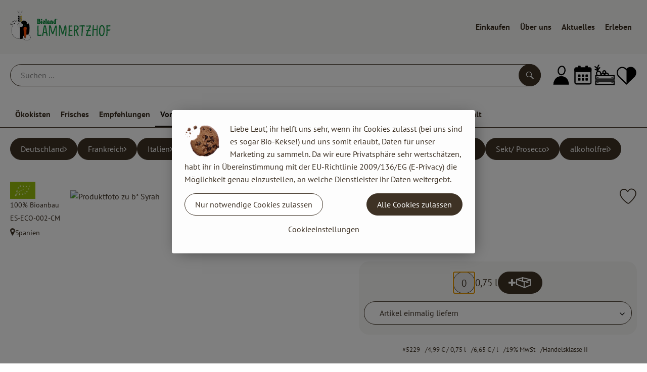

--- FILE ---
content_type: text/html; charset=UTF-8
request_url: https://lammertzhof.net/p/b-syrah-5229?path=/n_8/g_12/sg_32
body_size: 25370
content:
<!DOCTYPE html><html lang="de"><head><title>b* Syrah - Lammertzhof</title><meta charset="utf8" /><meta name="viewport" content="width=device-width, initial-scale=1" /><link rel="icon" type="image/png" href="https://lammertzhof.net/imagor/e6BzPlRlGjVR184RF9LMKDCWNXJv2p9Qs815WPTb/0x13%3A87x100/fit-in/filters%3Aexpire%281800412247000%29%3Aquality%2895%29/lammertzhof%252Fshared%252FData%252FPersistent%252FResources%252F%252Fb%252F7%252F2%252F1%252Fb7215b58786d6cdf25e02dc2fc14d840b8fda62d" /><link rel="stylesheet" href="https://lammertzhof.net/_Resources/Static/Packages/Oekokiste.Core/Styles/App2.0.css?bust=595a840d" /><link href="https://lammertzhof.net/_Resources/Static/Packages/Jonnitto.PrettyEmbedHelper/Styles/Main.css?bust=e0c3c489" rel="stylesheet" type="text/css" /><link rel="stylesheet" href="https://lammertzhof.net/_Resources/Static/Packages/Oekokiste.Core/map-main.css?bust=16651b7b" /><script data-never-block>window.deferBasketEvents = true; window.pushServerPublicKey = 'BHQXXZFpDcfRztCdxGAufKORIRpeuw2xyISCSUk8zKRgwDpcYp8UFvMn4Z9fbpwnQgxkMLcggJh-dzj_LQSoMGA'; window.pushIsEnabled = false;</script><script type="module" defer src="https://lammertzhof.net/_Resources/Static/Packages/Oekokiste.Core/JS/bundle.js?bust=105f5675" data-never-block></script><script data-never-block>window.basketData = undefined;</script><script data-never-block>window.translationTable = {"Oekokiste.Core:Basket:alternatives.noneFound":"Keine Tauschvorschl\u00e4ge gefunden","Oekokiste.Core:Basket:alternatives.showMore":"Neue Tauschvorschl\u00e4ge","Oekokiste.Core:Basket:buy-button.label.only-pre-ordered-products":"Jetzt vorbestellen","Oekokiste.Core:Basket:buy-button.label.order-now":"Zahlungspflichtig bestellen","Oekokiste.Core:Basket:buy-button.label.submit-changes":"\u00c4nderungen absenden","Oekokiste.Core:Basket:recipe-suggestions.button.see-recipe":"Rezept ansehen","Oekokiste.Core:Basket:recipe-suggestions.noneFound":"Keine Rezepte gefunden","Oekokiste.Core:Basket:recipe-suggestions.showMore":"Neue Rezeptvorschl\u00e4ge","Oekokiste.Core:Basket:recommendation-buttons.button.swap-articles.label":"Artikel austauschen","Oekokiste.Core:Basket:show-recipes.button":"Rezepte anzeigen","Oekokiste.Core:Basket:sum.minus-voucher":"abz\u00fcgl. Gutschein","Oekokiste.Core:DeliveryDates:calendar.events.multiple-orders":"Mehrere Bestellungen","Oekokiste.Core:DeliveryDates:calendar.events.order":"Bestellung","Oekokiste.Core:DeliveryDates:calendar.events.subscription-box":"Abokiste","Oekokiste.Core:DeliveryDates:calendar.events.tour":"Tour","Oekokiste.Core:DeliveryDates:calendar.today":"Heute","Oekokiste.Core:ErrorMessages:voucher.wrong-format":"Der Gutschein-Code wurde im falschen Format \u00fcbertragen.","Oekokiste.Core:Header:last-order-change-countdown.message.h":"Noch {timeRemaining} Std.!","Oekokiste.Core:Header:last-order-change-countdown.message.m":"Noch {timeRemaining} Min.!","Oekokiste.Core:Main:datetime.o-clock":"Uhr","Oekokiste.Core:MyAccount:accordion.field.deleteAccount.confirm":"L\u00f6schen des Kontos bitte best\u00e4tigen.","Oekokiste.Core:MyAccount:accordion.field.logindata.form.email.error.emailsNotMatching":"E-Mail Adressen stimmen nicht \u00fcberein","Oekokiste.Core:MySubscriptions:deselected-article-error-message":"Fehler beim Eintragen des Artikels oder der Gruppe. Bitte versuchen Sie es erneut.","Oekokiste.Core:MySubscriptions:deselected-article-success-message":"Vielen Dank, deine Eingabe wird gepr\u00fcft und dann deiner Liste hinzugef\u00fcgt.","Oekokiste.Core:MySubscriptions:deselected-article-wrong-input-message":"Bitte geben Sie einen g\u00fcltigen Artikel oder eine Gruppe ein.","Oekokiste.Core:ProductPage:image.alt-text":"Produktfoto zu ","Oekokiste.Core:ProductPage:price.approximately.short":"ca.","Oekokiste.Core:PushNotifications:register.client-permission-denied":"","Oekokiste.Core:PushNotifications:register.missing-public-key":"","Oekokiste.Core:SearchBar:search-results.recipes.image.alt-text":"Rezeptbild f\u00fcr ","Oekokiste.Core:SearchBar:search-results.show-less-button.label":"weniger Suchergebnisse","Oekokiste.Core:SearchBar:search-results.show-more-button.label":"weitere Suchergebnisse","Oekokiste.Core:Signup:delivery.depotSelected.which-tour-info.pickup":"Abholer","Oekokiste.Core:Signup:delivery.storageInstructions.form.storage.info.error-message.too-long":"Leider kann unser System zur Zeit nur 190 Zeichen speichern. Bitte k\u00fcrze deine Abstellnotiz.","Oekokiste.Core:Signup:gtc.errorMessage.passwordsNotMatching":"Passw\u00f6rter stimmen nicht \u00fcberein","Oekokiste.Core:Signup:payment.errorMessage.ibanInvalid":"Die IBAN ist ung\u00fcltig","Oekokiste.Core:Signup:process.step1.label":"Adresse pr\u00fcfen","Oekokiste.Core:Signup:process.step2.label":"Pers\u00f6nliche Daten","Oekokiste.Core:Signup:process.step3.label":"Zustellung","Oekokiste.Core:Signup:process.step4.label":"Bezahlung","Oekokiste.Core:Signup:process.step5.label":"AGB","Oekokiste.Core:UrlPaths:basket.url.path.label":"\/warenkorb","Oekokiste.Core:UrlPaths:myAccount.url.path.label":"\/mein-profil","Oekokiste.Core:UrlPaths:orderOverview.url.path.label":"\/bestellungen","Oekokiste.Core:YourOrders:delivery-note":"","Oekokiste.Core:YourOrders:order-state.cancelled":"Storniert","Oekokiste.Core:YourOrders:order-state.delivered":"Geliefert","Oekokiste.Core:YourOrders:order-state.done":"Abgeschlossen","Oekokiste.Core:YourOrders:order-state.open":"Offen","Oekokiste.Core:YourOrders:order-state.preparation":"In Vorbereitung","Oekokiste.Core:YourOrders:order-state.unknown":"Unbekannt","Oekokiste.Loyalty:RegioPoints:basket.regio-points":"{points} Regio Boni"}; window.locale = 'de'; window.localeForUrl = '';</script><script defer type="application/javascript" data-never-block>window.cookiePunchConfig={"consent":{"privacyPolicyUrl":"\/footer\/datenschutzerklaerung.html","elementID":"klaro","noAutoLoad":false,"htmlTexts":true,"embedded":false,"groupByPurpose":false,"storageMethod":"cookie","cookieName":"cookieconsent","cookieExpiresAfterDays":120,"default":false,"mustConsent":false,"acceptAll":true,"hideDeclineAll":false,"hideLearnMore":false,"noticeAsModal":false,"disablePoweredBy":true,"additionalClass":null,"cookiePath":null,"cookieDomain":null,"contextualConsentOnly":false,"purposes":{"mediaembeds":{"name":"mediaembeds","title":"Videos","description":"Erlaubt die Einbindung von Videos."},"analytics":{"name":"analytics","title":"Analytics","description":"Tracking des Nutzerverhaltens (z.B. f\u00fcr gezieltere Werbekampagnen)."},"support":{"name":"support","title":"Kundensupport","description":"Erlaubt die Einbindung von Support-Hilfsmitteln, wie z.B. einem Chat."},"maps":{"name":"maps","title":"Kartendarstellung","description":"Externe Dienstleister*innen, die uns bei der Zahlungsabwicklung unterst\u00fctzen."},"payment":{"name":"payment","title":"Zahlungsabwicklung","description":""},"externalContent":{"name":"externalContent","title":"external content","description":"external content"}},"services":{"youtube":{"name":"youtube","title":"Youtube","description":"Erlaubt die Einbindung von Youtube-Videos.","purposes":["mediaembeds"],"contextualConsentOnly":null,"default":null,"cookies":null,"required":null,"optOut":null,"onlyOnce":null,"onInit":null,"onAccept":null,"onDecline":null}},"translations":{"acceptAll":"Alle akzeptieren","acceptSelected":"Ausgew\u00e4hlte akzeptieren","close":"Schlie\u00dfen","consentModal":{"description":"Die folgenden Einstellungen regeln, welche Cookies auf dieser Seite eingebunden werden.","title":"Unsere (Bio-)Cookies"},"consentNotice":{"changeDescription":"Seit Ihrem letzten Besuch gab es \u00c4nderungen, bitte erneuern Sie Ihre Zustimmung.","title":"Cookie-Einstellungen","description":"Liebe Leut', ihr helft uns sehr, wenn ihr Cookies zulasst (bei uns sind es sogar Bio-Kekse!) und uns somit erlaubt, Daten f\u00fcr unser Marketing zu sammeln. Da wir eure Privatsph\u00e4re sehr wertsch\u00e4tzen, habt ihr in \u00dcbereinstimmung mit der EU-Richtlinie 2009\/136\/EG (E-Privacy) die M\u00f6glichkeit genau einzustellen, an welche Dienstleister ihr Daten weitergebt.","learnMore":"Cookieeinstellungen","testing":"Testmodus!"},"contextualConsent":{"acceptAlways":"Immer","acceptOnce":"Einmalig","description":"Cookie-Schutz: Hier verbirgt sich externer Inhalt von {title}. Soll dieser geladen werden? Dabei werden Cookies gesetzt.","descriptionEmptyStore":"Um diesem Dienst dauerhaft zustimmen zu k\u00f6nnen, m\u00fcssen Sie {title} in den {link} zustimmen.","modalLinkText":"Cookie-Einstellungen"},"decline":"Nur notwendige Cookies zulassen","ok":"Alle Cookies zulassen","poweredBy":"Realisiert mit Klaro!","privacyPolicy":{"name":"Datenschutzerkl\u00e4rung","text":"In unserer {privacyPolicy} k\u00f6nnt ihr nachlesen, was wir uns dabei gedacht haben."},"purposeItem":{"service":"Dienst","services":"Dienste"},"purposes":{"advertising":{"description":"Diese Dienste verarbeiten pers\u00f6nliche Informationen, um Ihnen personalisierte oder interessenbezogene Werbung zu zeigen.","title":"Werbung"},"functional":{"description":"Diese Dienste sind f\u00fcr die korrekte Funktion dieser Website unerl\u00e4sslich. Sie k\u00f6nnen sie hier nicht deaktivieren, da der Dienst sonst nicht richtig funktionieren w\u00fcrde.\n","title":"Dienstbereitstellung"},"marketing":{"description":"Diese Dienste verarbeiten pers\u00f6nliche Daten, um Ihnen relevante Inhalte \u00fcber Produkte, Dienstleistungen oder Themen zu zeigen, die Sie interessieren k\u00f6nnten.","title":"Marketing"},"performance":{"description":"Diese Dienste verarbeiten personenbezogene Daten, um den von dieser Website angebotenen Service zu optimieren.\n","title":"Optimierung der Leistung"}},"save":"Speichern","service":{"disableAll":{"description":"Mit diesem Schalter k\u00f6nnen Sie alle Dienste aktivieren oder deaktivieren.","title":"Alle Dienste aktivieren oder deaktivieren"},"optOut":{"description":"Diese Dienste werden standardm\u00e4\u00dfig geladen (Sie k\u00f6nnen sich jedoch abmelden)","title":"(Opt-out)"},"purpose":"Zweck","purposes":"Zwecke","required":{"description":"Dieser Service ist immer erforderlich","title":"(immer erforderlich)"}}}}};</script><script defer type="application/javascript" src="/_Resources/Static/Packages/Sandstorm.CookiePunch/build/cookiepunch.nocss.js?bust=17c044dc" data-never-block></script><script type="text/javascript" data-never-block src="/_Resources/Static/Packages/Oekokiste.Core/JavaScript/GoogleAnalytics4CallbackFunctions.js?bust=b6706231"></script><script type="text/javascript" data-never-block src="/_Resources/Static/Packages/Oekokiste.Core/JavaScript/GoogleTagManagerCallbackFunctions.js?bust=9149ddcf"></script><script src="https://lammertzhof.net/_Resources/Static/Packages/Jonnitto.PrettyEmbedHelper/Scripts/Main.js?bust=276ba02d" deferred data-never-block></script><meta property="og:title" content="b* Syrah" /><meta name="description" content="bioladen" /><meta property="og:description" content="bioladen" /><meta property="og:image" content="https://lammertzhof.net/imagor/sKApGJsR57LVzIH1hJlKa3fBWA4SHVeDRq4agN__/fit-in/300x0/filters%3Aquality%2895%29/https%253A%252F%252Foekobox-online.de%252Fv3%252Fshop%252Flammertzhof%252Fapi%252Fpx%252Fbt%252F5229%253Fbs.fit%253D0%2526bs.w%253D1200" /></head><body x-data="authentication()" x-ref="bodyTag" data-currency="€" @update-user-details.window="updateUserDetails()" class><div x-data="deliveryDates"><a data-testid="skipLink" href="#mainContent" class="skip-link sr-only sr-only--focusable" x-transition>Zum Hauptinhalt springen</a>        <div x-cloak x-show="changeSelectedOrderIsLoading" class="delivery-dates__loading__wrapper full-page-backdrop">
            <i class="oeko-icon-Tauschen icon--spinner-spin" aria-hidden="true"></i>
        </div>
        <span aria-live="polite" class="sr-only" x-text="changeSelectedOrderIsLoading ? 'Liefertermin wird geändert...' : ''"></span>        <dialog
            x-ref="conflictModal"
            class="modal delivery-dates__conflict-modal"
            aria-label="Dialog: Konflikt ist aufgetreten"
        >
            <div class="modal__header">
                <h2 class="modal__title">
                    Änderungen im Warenkorb
                </h2>
            </div>
            <div class="modal__body">
                <p>Hey, du hast Änderungen im Warenkorb für den <strong x-text="$getDateFormatted($store.deliveryDates.currentDeliveryTour?.date, 'short')"></strong> noch nicht abgesendet.</p>
                <p>Bitte entscheide bevor du in den neuen Termin <strong x-text="$getDateFormatted(newTourCandidate?.date, 'short')"></strong> wechselst, was du tun möchtest:</p>
                <div class="delivery-dates__conflict-modal__options">
                    <button
                        class="button"
                        x-on:click="transferAndSwitch(['modalButton'])"
                        :disabled="conflictModalButtonPressed !== null"
                    >
                        Mitnehmen
                        <i x-cloak x-show="conflictModalButtonPressed === 'transferAndSwitch'" class="oeko-icon-Tauschen icon--spinner-spin" aria-hidden="true"></i>
                    </button>
                    <span aria-live="polite" class="sr-only" x-text="conflictModalButtonPressed === 'transferAndSwitch' ? 'Änderungen am Warenkorb werden mitgenommen...' : ''"></span>

                    <button
                        class="button"
                        x-on:click="discardAndSwitch"
                        :disabled="conflictModalButtonPressed !== null"
                    >
                        Verwerfen
                        <i x-cloak x-show="conflictModalButtonPressed === 'discardAndSwitch'" class="oeko-icon-Tauschen icon--spinner-spin" aria-hidden="true"></i>
                    </button>
                    <span aria-live="polite" class="sr-only" x-text="conflictModalButtonPressed === 'discardAndSwitch' ? 'Änderungen am Warenkorb werden verworfen...' : ''"></span>

                    <button
                        class="button"
                        x-on:click="submitAndSwitch"
                        :disabled="conflictModalButtonPressed !== null"
                    >
                        Abschicken
                        <i x-cloak x-show="conflictModalButtonPressed === 'submitAndSwitch'" class="oeko-icon-Tauschen icon--spinner-spin" aria-hidden="true"></i>
                    </button>
                    <span aria-live="polite" class="sr-only" x-text="conflictModalButtonPressed === 'submitAndSwitch' ? 'Änderungen am Warenkorb werden abgeschickt...' : ''"></span>

                    <button
                        class="button button--type-inverted"
                        x-on:click="abortAndShowBasket"
                        :disabled="conflictModalButtonPressed !== null"
                    >
                        Warenkorb anschauen
                    </button>

                    <button
                        class="button button--type-inverted"
                        x-on:click="abortAndStay"
                        :disabled="conflictModalButtonPressed !== null"
                    >
                        Liefertermin nicht wechseln
                    </button>
                </div>
                <div class="form__error-message" x-show="$store.basket.submitErrorMessage" x-text="$store.basket.submitErrorMessage"></div>
                <!--<label>
                    <input type="checkbox" x-ref="rememberDecision"/>
                    Diese Entscheidung merken und in Zukunft nicht mehr fragen
                </label>-->
                <p>Zur Erinnerung:</p>
                <ul>
                    <li>Du kannst die Bestellung bis zum Bestellschluss immer wieder ändern!</li>
                    <!-- TODO: <li>Diese Einstellung kannst du unter "Meine Einstellungen" zurüclsetzen.</li> -->
                </ul>

                <!-- TODO: Show hint if orderLimit is not fullfilled and show last possible order time
                <p>
                    <sup>*</sup> Hinweis: Diese Bestellung liegt unter dem Mindestbestellwert.<br />
                    Du musst also möglicherweise bis zum  <span x-text="$getDateTimeFormatted(newTourCandidate.lastOrderChange, 'long')"></span> noch etwas hinzubestellen!
                </p>
                -->
            </div>
        </dialog><dialog x-ref="checkAvailabilityModal" class="modal" aria-label="Dialog: Artikel nicht verfügbar">
    <div class="modal__header">
        <h2 class="modal__title">Artikel nicht verfügbar</h2>
    </div>
    <div class="modal__body">
        <p>
            Folgende Artikel konnten leider nicht mitgenommen werden, da sie zum <strong x-text="$getDateFormatted($store.deliveryDates.currentDeliveryTour?.date)"></strong> nicht verfügbar sind .
        </p>
        <ul class="delivery-dates__item-list">
            <template x-for="product in nonTransferableProducts">
                <li
                    class="delivery-dates__item-list__item"
                    role="listitem"
                    x-bind:data-testid="product.id"
                    x-bind:aria-label="() => product.information.name . ' nicht für neues Lieferdatum verfügbar'"
                >
                    <div class="delivery-dates__item">
                        <div class="delivery-dates__item-image">
                            <img x-bind:src="product.information.imageUrl" x-bind:alt="product.information.name" />
                        </div>
                        <div class="delivery-dates__item-meta">
                            <div class="delivery-dates__item-title-and-price">
                                <h5 class="delivery-dates__item-title" x-text="product.information.name"></h5>
                                <span x-text="$getNumberFormatted(product.amount)"></span> à <span x-text="product.unit.unit"></span> × <span x-text="$getPriceFormatted(product.price)"></span> = <strong class="delivery-dates__item-price" x-text="$getPriceFormatted($getPrice(product))"></strong>
                            </div>
                        </div>
                    </div>
                </li>
            </template>
        </ul>
    </div>
    <form method="dialog" class="modal__footer">
        <button type="submit" class="button" @click="closeCheckAvailabilityModal()">Ok</button>
    </form>
</dialog>        <dialog
            x-ref="selectedTourModal"
            class="modal delivery-dates__select-tour-modal"
            aria-label="Dialog: Tour auswählen"
        >
            <div class="modal__header">
                <h2 class="modal__title">
                    <span
                        x-show="$store.deliveryDates.clickedTour?.address"
                        x-text="$store.deliveryDates.clickedTour?.address + ' am ' + $getDateFormatted($store.deliveryDates.clickedTour?.date)"
                    ></span>
                    <span
                        x-cloak
                        x-show="!$store.deliveryDates.clickedTour?.address"
                        x-text="$store.deliveryDates.clickedTour?.label + ' am ' + $getDateFormatted($store.deliveryDates.clickedTour?.date)"
                    ></span>
                </h2>
            </div>
            <div class="modal__body">
                <p x-cloak x-show="$deliveryDateWasMoved($store.deliveryDates.clickedTour)" class="text--important">
                    Ursprünglicher Liefertag: <strong x-text="$getDateFormatted($store.deliveryDates.clickedTour?.isReplacementFor, 'short')"></strong>
                </p>
                <p x-cloak x-show="$store.deliveryDates.clickedTour?.lastOrderChang" class="text--important">
                    Bestellschluss ist <strong x-text="$getDateTimeFormatted($store.deliveryDates.clickedTour?.lastOrderChange, 'short')"></strong>.
                </p>
                <div>
                    <span class="delivery-dates__select-tour-modal__label">Lieferkosten:</span>
                    <span x-text="$getPriceFormatted($store.deliveryDates.clickedTour?.deliveryCost)"></span>
                    <span x-show="$store.deliveryDates.clickedTour?.alwaysApplyDeliveryCost === false">
                        (ab <span x-text="$getPriceFormatted($store.deliveryDates.clickedTour?.noDeliveryCostThreshold)"></span> Bestellwert keine Liefergebühren)
                    </span>
                </div>
                <div x-show="$store.deliveryDates.clickedTour?.orders.length > 0">
                    <span class="delivery-dates__select-tour-modal__label">Bestellungen:</span>
                    <template x-for="order in $store.deliveryDates.clickedTour?.orders">
                        <div :data-testid="order.id" x-show="order.state !== 'Cancelled'" class="delivery-dates__select-tour-modal__order-exists__item">
                            <div>
                                <div x-show="order.id === -1">
                                    Es ist eine Abokiste zur Lieferung geplant.
                                </div>
                                <div x-show="order.id !== -1">
                                    <strong x-text="'#' + order.id"></strong> mit
                                    <span x-text="order.itemCount"></span>  Positionen über 
                                    <strong x-text="$getPriceFormatted(order.billingSum)"></strong><br />
                                    Lieferadresse: <strong x-text="order.address"></strong>
                                </div>
                                <span class="delivery-dates__select-tour-modal__order-not-changable-hint" x-show="!order.isChangeable">Diese Bestellung kann nicht geändert werden!</span>
                            </div>
                            <button
                                autofocus
                                :disabled="$isSelectedOrder($store.deliveryDates.clickedTour, order)"
                                x-show="!isBeforeToday($store.deliveryDates.clickedTour) && order.isChangeable"
                                class="button button--size-small button--select-tour"
                                aria-label=Auswählen
                                x-on:click="() => handleConfirmSelectTourModal($store.deliveryDates.clickedTour, order)">
                                Auswählen
                            </button>
                            <button
                                x-show="isBeforeToday($store.deliveryDates.clickedTour) || !order.isChangeable"
                                autofocus
                                class="button button--size-small button--type-inverted"
                                x-on:click="() => handleChangeToOrderHistory(order.id)">
                                Zur Bestellhistorie
                            </button>
                        </div>
                    </template>
                </div>
            </div>
            <div class="modal__footer">
                <button class="button button--type-inverted" x-on:click="handleCloseSelectTourModal()">
                    Schließen
                </button>
                <button
                    autofocus
                    :disabled="$isSelectedTour($store.deliveryDates.clickedTour) || isBeforeToday($store.deliveryDates.clickedTour)"
                    x-show="$store.deliveryDates.clickedTour?.orders.length === 0 || $store.deliveryDates.clickedTour?.orders.filter(order => order.state !== 'Cancelled').length === 0"
                    class="button"
                    x-on:click="() => handleConfirmSelectTourModal($store.deliveryDates.clickedTour, null)">
                    Auswählen
                </button>
            </div>
        </dialog>    <div
        x-data="miniBasket(false, 0, false)"
        class="mini-basket"
        :class="{ 'mini-basket--is-open': miniBasketIsOpen, 'mini-basket--is-loaded': !basketIsLoading }"
        x-trap="miniBasketIsOpen"
        @toggle-mini-basket.window="toggleMiniBasket()"
        @click.outside="closeMiniBasket(event)"
    >
            <dialog x-ref="cancelOrderModal" class="modal" aria-label="Dialog: Bestellung wirklich stornieren?">
        <div class="modal__header">
            <h2 class="modal__title">Bestellung wirklich stornieren?</h2>
        </div>
        <div class="modal__body" x-cloak x-show="$store.deliveryDates.currentOrder?.id === -1 || basketContainsSubscriptions()">
            Hinweis: Wenn du diese Bestellung stornierst,<br />wird eine Lieferpause für die betroffenen Abokisten/Abo Artikel erstellt.
        </div>
        <div class="modal__footer">
            <button
                type="button"
                class="button button--type-very-important"
                x-on:click="onCancelOrder"
                x-cloak
            >
                Ja, Bestellung stornieren
                <i x-show="$store.basket.isCancelling" class="oeko-icon-Tauschen icon--spinner-spin" aria-hidden="true"></i>
            </button>
            <span aria-live="polite" class="sr-only" x-text="$store.basket.isCancelling ? 'Bestellung wird storniert...' : ''"></span>

            <form method="dialog">
                <button class="button" type="submit" x-on:click="resetOrder">
                Nein, Bestellung nicht stornieren
                </button>
            </form>
        </div>
    </dialog>
            <header class="mini-basket__header">
        <div class="mini-basket__header-icon shop-menu__item shop-menu__item--basket">
        <img x-show="$store.basket.productCount === 0" src='/_Resources/Persistent/6/f/2/9/6f29bc402638304850a2528a102811a7e963dec9/Kiste.svg' alt='Zum Warenkorb' class='shop-menu__item__icon' /><img x-cloak x-show="$store.basket.productCount > 0" src='https://lammertzhof.net/imagor/ZlQfWcHvOA9kYyT2s_PYebBJVW6tWD0CPqlR9aFt/fit-in/0x80/filters%3Aexpire%281800412247000%29%3Aquality%2895%29/lammertzhof%252Fshared%252FData%252FPersistent%252FResources%252F%252F8%252F7%252F2%252Fb%252F872be690a7a43a378f4e940fda8a5b27a4e76955' alt='Zum Warenkorb' class='shop-menu__item__icon' />
            <span class="shop-menu__item-counter" x-cloak x-show="$store.basket.productCount > 0"><span x-text="$store.basket.productCount"></span></span>
        </div>
        <h3 class="mini-basket__header-headline">
           Warenkorbvorschau
        </h3>
        <div class="mini-basket__header-order-note" x-cloak x-show="$store.user.isSignedIn && $store.deliveryDates.currentDeliveryTour">
            
                    Deine Bestellung <template x-if="$store.deliveryDates.currentOrder && $store.deliveryDates.currentOrder.id > 0"><strong data-testid="current-order-id" x-text="'#' + $store.deliveryDates.currentOrder.id"></strong></template> zum <strong x-text="$getDateFormatted($store.deliveryDates.currentDeliveryTour?.date, 'long')"></strong><br />Bis zum <strong x-text="$getDateTimeFormatted($store.deliveryDates.currentDeliveryTour?.lastOrderChange, 'long')"></strong> änderbar!
                
        </div>
        <div class="mini-basket__header-order-note" x-cloak x-show="!$store.user.isSignedIn">
            <a href="/login">Bitte Einloggen und Lieferdatum auswählen</a>
        </div>
        <div class="mini-basket__header-order-note" x-cloak x-show="$store.user.isSignedIn && !$store.deliveryDates.currentDeliveryTour">
            Scheinbar gab es ein Problem beim Laden der Liefertermine.
            <a href=/lieferdatum class="button button--size-small">Bitte Lieferdatum auswählen</a>
        </div>
        <div class="mini-basket__alcohol-note" x-cloak x-show="basketContainsProductsWithAlcohol()">
            
                    Es befinden sich Artikel mit Alkohol im Warenkorb. Die Lieferung darf nicht an Minderjährige erfolgen. Unser Fahrer wird dies bei der Auslieferung überprüfen.
                
        </div>
            <button class="mini-basket__header-close button button--square button--type-very-important-inverted" x-on:click="toggleMiniBasket()" aria-labelledby="close-mini-basket" x-show="miniBasketIsOpen">
        <i class="oeko-icon-close"></i>
        <span id="close-mini-basket" hidden>Warenkorbvorschau schließen</span>
    </button>
    </header>
        <div class="mini-basket__items" x-show="miniBasketIsOpen">
            <div class="basket__loading-indicator" x-cloak x-show="basketIsLoading">
                <i class="oeko-icon-Tauschen icon--spinner-spin" aria-hidden="true"></i>
            </div>
            <span aria-live="polite" class="sr-only" x-text="basketIsLoading ? 'Warenkorb wird geladen...' : ''"></span>
                <div class="mini-basket__empty" x-cloak x-show="showBasketIsEmptyMessage">
        <i class="oeko-icon-Box-traurig"></i>
    </div>
    <ul>
        <template x-for="voucher in $store.basket.vouchers" :key="voucher.model.id">
            <li
                x-bind:data-product-id="voucher.model.id"
                class="mini-basket__item mini-basket__item--Voucher"
                role="listitem"
                class="mini-basket__item--voucher"
            >
                <div class="mini-basket__item__tile">
                    <div :data-testid="'basketItemTitle-' + voucher.model.id" class="mini-basket__item-title">
                        <span x-text="getVoucherLabel(voucher)"></span>
                    </div>
                    <div x-cloak x-show="voucher.isPartOfExistingOrder" class="mini-basket__item-icon">
                        <i class="oeko-icon-Haken"></i>
                    </div>
                    <a x-class="mini-basket__item-image">
                        <img x-bind:src="voucher.imageUrl" x-bind:alt="$translate('Oekokiste.Core:ProductPage:image.alt-text') + getVoucherLabel(voucher)" loading="lazy" />
                    </a>
                    <div class="mini-basket__item-meta">
                        <div class="mini-basket__item-details">
                            <strong class="mini-basket__item-price" x-text="$getPriceFormatted(getSingleVoucherValue(voucher))"></strong>
                        </div>
                        <template x-if="voucher.model.type === 'PercentualVoucher'">
                            <div class="mini-basket__item-note">
                                <span>Der endgültige Rabatt wird nach dem Packen deiner Kiste anhand des tatsächlichen Rechnungsbetrags berechnet.</span>
                            </div>
                        </template>
                    </div>
                </div>
            </li>
        </template>
        <template x-for="(bucket, date) in sortedProducts" :key="date">
            <li>
                <h5 class="mini-basket__items-headline" x-show="date !== ''">
                    <span>
                        Deine Bestellung für <span x-text="$getDateFormatted(date, 'long')"></span>:
                    </span>
                </h5>
                <ul>
                    <template x-for="product in bucket.products" :key="product.idInBasket">
                        <li
                            x-bind:data-product-id="product.id"
                            class="mini-basket__item"
                            role="listitem"
                            :class="getClass(product)"
                            x-data="product($data.product.information, $data.product.information.discount)"
                        >
                            <div class="mini-basket__item__tile" x-bind:class="productHasInsufficientRemainingItems() ? 'mini-basket__item--insufficient-remaining-items-border' : ''">
                                    <a :data-testid="'basketItemTitle-' + product.id" x-bind:href="getProductUrl(product)" class="mini-basket__item-title">
        <span x-html="getTitle(product)"></span>
        <span
            x-show="product.information.productType !== 'Recipe'"
            class="sr-only"
            x-text="', ' + product.amount + ' '"></span>
        <span
            x-cloak x-show="product.information.productType !== 'Recipe' && product.unit.unit.includes('g') && !product.unit.unit.includes('kg')" class="sr-only">×</span>
        <span
            x-show="product.information.productType !== 'Recipe'"
            class="sr-only"
            x-text="' ' + product.unit.unit + ' im Warenkorb für insgesamt ' + $getPriceFormatted(getPrice(product))"
        ></span>
    </a>
                                    <div x-cloak x-show="getIconClass(product)" class="mini-basket__item-icon">
        <i :class="getIconClass(product)"></i>
    </div>
                                    <a x-bind:href="product.information.url" class="mini-basket__item-image" :class="product.information.productType === 'Recipe' ? 'mini-basket__item-image--recipe' : ''">
        <img x-bind:src="product.information.imageUrl" x-bind:alt="$translate('Oekokiste.Core:ProductPage:image.alt-text') + product.information.name" loading="lazy" />
    </a>
                                <div class="mini-basket__item-meta">
                                    <span class="mini-basket__item__duplicate-label" x-show="productHasDuplicatesInBasket(product)">Doppelt</span>
                                        <template x-if="product.information.productType !== 'Voucher' && product.information.productType !== 'Recipe'">
        <div class="mini-basket__item-details" x-show="product.amount > 0">
            <span aria-label="Menge" x-text="$getNumberFormatted(product.amount)"></span>
            <span x-cloak x-show="product.unit.unit.includes('g') && !product.unit.unit.includes('kg')">×</span>
            <span aria-label="Einheit" x-text="product.unit.unit"></span>
            <span>=</span>
            <strong class="mini-basket__item-price" x-text="$getPriceFormatted(getPrice(product))"></strong>
            <span class="mini-basket__item-discount" aria-label="Rabatt von:" x-cloak x-show="product.discount > 0" x-text="'-' + product.discount + '%'"></span>
        </div>
        <small x-show="getPrice(product) > 0">(inkl. <span x-text='product.information.vat'></span>% MwSt.)</small>
    </template>
    <template x-if="product.information.productType === 'Recipe'">
        <div class="mini-basket__item-details" x-show="product.amount > 0 && product.information.productType === 'Recipe'">
            <div class="mini-basket__item-details" x-show="product.information.productType === 'Recipe'">
                <span x-text="product.amount + ' Portionen'"></span>
            </div>
        </div>
    </template>
    <!-- <deprecated> {@see \Oekokiste\Core\Domain\Projection\Basket\Events\UpstreamOrderUpdateBasketEvent::fromArray} -->
    <template x-if="product.information.productType === 'Voucher'">
        <div class="mini-basket__item-details">
            <span class="mini-basket__item-price" x-text="$getPriceFormatted(getSingleVoucherValue(product))"></span>
        </div>
    </template>
    <!-- </deprecated> -->
    <template x-if="product.repeatXWeeks">
        <div class="mini-basket__item-subscription">
            <i class="oeko-icon-Tauschen"></i>
            <div>
                Im Abo <span x-text="$getLabelForSubscriptionValue(product.repeatXWeeks, [{&quot;value&quot;:&quot;0&quot;,&quot;label&quot;:&quot;Artikel einmalig liefern&quot;},{&quot;value&quot;:&quot;1&quot;,&quot;label&quot;:&quot;w\u00f6chentlich liefern&quot;},{&quot;value&quot;:&quot;2&quot;,&quot;label&quot;:&quot;alle 2 Wochen liefern&quot;},{&quot;value&quot;:&quot;3&quot;,&quot;label&quot;:&quot;alle 3 Wochen liefern&quot;},{&quot;value&quot;:&quot;4&quot;,&quot;label&quot;:&quot;alle 4 Wochen liefern&quot;},{&quot;value&quot;:&quot;6&quot;,&quot;label&quot;:&quot;alle 6 Wochen liefern&quot;},{&quot;value&quot;:&quot;8&quot;,&quot;label&quot;:&quot;alle 8 Wochen liefern&quot;}])"></span> <br />
                <!-- <span>ab Freitag 14.03.2021 (TODO)</span> -->
            </div>
        </div>
    </template>
    <template x-if="product.note">
        <div class="mini-basket__item-note">
            <span x-text="product.note"></span>
        </div>
    </template>

                                    <template x-if="getTourLimitDateForProduct(product)">
                                        <div class="mini-basket__item-order-period">
                                            Vorgezogener Bestellschluss: <span x-text="$getDateTimeFormatted(getTourLimitDateForProduct(product))"></span>
                                        </div>
                                    </template>
                                    <template x-if="!product.information.isProtected && !product.isChangeable && product.amount > 0">
                                        <div class="mini-basket__item-order-period mini-basket__item-exceeded-order-period">
                                            Bestellschluss bereits überschritten
                                        </div>
                                    </template>
                                    <div x-cloak x-show="product.isRemoved" class="mini-basket__item-item-removed-note">
                                        Artikel wird bei Absenden aus bestehender Bestellung entfernt
                                    </div>
                                    <div
                                        x-cloak
                                        x-show="productHasInsufficientRemainingItems()"
                                        class="mini-basket__item-insufficient-items-remaining-note"
                                    >
                                        Von diesem Artikel gibt es leider nur noch <span x-text="product.information.remainingItems * product.unit.factor"></span> <span x-text="product.unit.unit"></span>.
                                    </div>
                                </div>
                                <div x-cloak x-show="canEditProduct(product)" class="mini-basket__item-actions">
                                    <select
                                        x-cloak
                                        x-show="product.information.units.length > 1"
                                        title="Einheit"
                                        x-on:change="changeUnit(event, product)"
                                    >
                                        <template x-for="unit in product.information.units">
                                            <option :value="unit.name" :selected="product.unit.unitId === unit.unitId" x-text="unit.name"></option>
                                        </template>
                                    </select>
                                    <button data-testid="button-decrease" class="button button--square button--type-inverted button--size-small" x-bind:class="productHasInsufficientRemainingItems() ? 'mini-basket__item--insufficient-remaining-items-decrease-button' : ''" x-on:click="decreaseSelectedAmount(product)">
                                        <i class="oeko-icon-minus"></i>
                                        <span class="sr-only">Anzahl reduzieren</span>
                                    </button>
                                    <button data-testid="button-increase" class="button button--square button--size-small" x-on:click="increaseSelectedAmount(product)">
                                        <i class="oeko-icon-plus"></i>
                                        <span class="sr-only">Anzahl erhöhen</span>
                                    </button>
                                </div>
                                <div x-cloak x-show="canEditProduct(product)">
                                    <span aria-live="polite" class="sr-only" x-text="product.amount + ' ' + product.unit.unit + ' im Warenkorb für insgesamt ' + $getPriceFormatted(getPrice(product))"></span>
                                </div>
                                <div class="bulk-indicator bulk-indicator--mini" x-show="product.information.bulkPrice">
                                    <template x-if="!bulkAmountReached()">
                                        <span class="bulk-indicator__text">
                                            <span class="bold" x-text="'Noch ' + $missingToNextBulk(productInBasket?.information, productInBasket?.amount, productInBasket?.unit?.factor, productInBasket?.itemType)"></span>
                                            <span class="bold" x-cloak x-show="productInBasket?.unit?.unit.includes('g') && !productInBasket?.unit?.unit.includes('kg')">×</span>
                                            <span class="bold" x-text="productInBasket?.unit?.unit"></span>
                                            dann nur
                                            <span class="bold" x-html="bulkPriceFormatted"></span>
                                        </span>
                                    </template>
                                    <template x-if="bulkAmountReached()">
                                        <span class="bulk-indicator__text">
                                            <span class="bold">Jippie!</span> Jetzt gilt der Sparpreis: 
                                            <span class="bold" x-html="bulkPriceFormatted"></span>
                                        </span>
                                    </template>
                                </div>
                                <template x-if="product.information.bulkPrice">
                                    <span aria-live="polite" class="sr-only" x-html="bulkAmountReached() ? 'Jetzt gilt der Sparpreis:  ' + bulkPriceFormattedWithoutUnit + ' pro ' + productInBasket?.information.baseUnit : 'Noch ' + $missingToNextBulk(productInBasket?.information, productInBasket?.amount, productInBasket?.unit?.factor, productInBasket?.itemType)"></span>
                                    <span aria-live="polite" class="sr-only" x-cloak x-show="productInBasket?.unit?.unit.includes('g') && !productInBasket?.unit?.unit.includes('kg')">×</span>
                                    <span aria-live="polite" class="sr-only" x-html="productInBasket?.unit?.unit + ' dann nur ' + bulkPriceFormattedWithoutUnit + ' pro ' + productInBasket?.information.baseUnit"></span>
                                </template>
                                <div x-cloak x-show="product.isRemoved" class="mini-basket__item-undo">
                                    <button
                                        class="button button--type-inverted button--size-small"
                                        x-on:click="undoRemoveProduct(product, event)"
                                    >
                                        Rückgängig
                                        <span class="sr-only">(Löschen rückgängig machen)</span>
                                    </button>
                                </div>
                                <button
                                    x-cloak
                                    x-show="canDeleteProduct(product)"
                                    class="mini-basket__item-remove button button--square button--type-grey"
                                    x-bind:class="productHasInsufficientRemainingItems() ? 'mini-basket__item--insufficient-remaining-items-delete-button' : ''"
                                    x-on:click="removeProductFromBasket(product, event)"
                                >
                                    <i class="oeko-icon-trash"></i>
                                    <span class="sr-only">Artikel aus Warenkorb entfernen</span>
                                </button>

                            </div>
                            <template x-if="showAlternativesAndRecipeButtons(product)">
                                
                            </template>
                        </li>
                    </template>
                </ul>
            </li>
        </template>
    </ul>
        </div>
        <footer class="mini-basket__footer" x-show="miniBasketIsOpen">
            <div class="mini-basket__footer-inner" x-cloak x-show="basketIsEmpty()">
                    <div class="mini-basket__footer-empty-note" x-cloak x-show="showBasketIsEmptyMessage">
        <strong>Hier passt noch ganz viel rein!</strong>
        <p>
            Es sieht so aus, als hättest Du noch nichts<br />zu Deinem Warenkorb hinzugefügt.
        </p>
        <a href="/" class="button">Jetzt einkaufen</a>
    </div>
            </div>
            <div class="mini-basket__footer-inner" x-cloak x-show="!basketIsEmpty()">
                    <table class="mini-basket__sum-table" x-cloak x-show="basketContainsOnlyPreOrderProducts() == false">
        <tbody>
        <tr x-cloak x-show="!$store.basket.minOrderValue?.isReached && $store.user.isSignedIn">
            <td colspan="2" class="mini-basket__min-value-note">
                    <span x-cloak x-show="!$store.basket.minOrderValue?.overwritingPackStation">
        
                    Mindestbestellwert von <strong x-text="$getPriceFormatted($store.basket.minOrderValue?.minOrderValue)"></strong> noch nicht erreicht
                
    </span>
    <span x-cloak x-show="$store.basket.minOrderValue?.overwritingPackStation">
        
                    Mindestbestellwert von <strong x-text="$getPriceFormatted($store.basket.minOrderValue?.minOrderValue)"></strong> oder <strong x-text="$getPriceFormatted($store.basket.minOrderValue?.overwritingPackStation?.minOrderValue)"></strong> an <span x-text="$store.basket.minOrderValue?.overwritingPackStation?.name"></span> noch nicht erreicht
                
    </span>
            </td>
        </tr>
        <tr x-cloak x-show="$store.basket.minOrderValue?.packStations.length > 0 && $store.user.isSignedIn">
            <td colspan="2">
                    <div class="mini-basket__min-value-packstation-note">
        <template x-for="packStation in packStationsWithUnreachedMinOrderValue">
            <span :data-testid="packStation.name">
                
                    Mindestbestellwert von <strong x-text="$getPriceFormatted(packStation.minOrderValue)"></strong> an <span x-text="packStation.name"></span> noch nicht erreicht
                
            </span>
        </template>
    </div>
            </td>
        </tr>
        <tr>
            <td><strong>Gesamtsumme</strong></td>
            <td><strong x-text="$getPriceFormatted(getSum())"></strong></td>
        </tr>
        </tbody>
    </table>
                <a href="/warenkorb" class="button" data-testid="to-basket-button" >Zum Warenkorb</a>
            </div>
        </footer>
    </div><header class="shop-header" x-data="header" x-ref="header" x-on:scroll.window="handleWindowScroll()" aria-label="Shop Header"><div x-cloak x-show="$store.user.isSignedIn &amp;&amp; $store.deliveryDates.currentOrder &amp;&amp; $store.deliveryDates.currentOrder.id !== 0 &amp;&amp; $store.basket.hasOpenChanges" class="shop-header__open-changes"><strong>Achtung: </strong> Du hast noch offene Änderungen in deinem <a href=/warenkorb>Warenkorb</a>. Vergiss nicht, deine Änderungen abzusenden!  🥕</div><a href="/sendungsstatus" x-data="deliveryStatus" x-cloak x-show="$store.deliveryStatus.deliveryState &gt; 0" class="shop-header__delivery-status"><div class="shop-header__delivery-status__container container"><div class="shop-header__delivery-status__content"><p class="shop-header__delivery-status__description">Deine Kiste ist auf dem Weg zu dir.<br />Schau dir hier den Sendungsstatus an.</p><i class="oeko-icon-Truck shop-header__delivery-status__icon"></i></div></div></a><div class="shop-header__secondary"><div class="shop-header__content container"><a class="shop-header__logo" href="/" title="Zur Startseite"><img src="https://lammertzhof.net/imagor/PupIU9RQff5XSBDqBceKkr5EtVI4XPM2Me5O_OSp/fit-in/filters%3Aexpire%281800412247000%29%3Aquality%2895%29/lammertzhof%252Fshared%252FData%252FPersistent%252FResources%252F%252Fb%252F7%252F2%252F1%252Fb7215b58786d6cdf25e02dc2fc14d840b8fda62d" alt="Logo von Lammertzhof" /></a><nav class="neos-menu" aria-label="Metamenü"><ul class='main-menu__items main-menu__items--level-1'><li>
            <a
                class='main-menu__item  main-menu__item--has-children'
                href='/einkaufen/Hofmarkt.html'
                x-on:click='closeMenu($event)'
            >
                  Einkaufen <div class='main-menu__item-arrow' x-on:click='openSecondLevel($event)'>
                <i class='oeko-icon-angle-down'></i>
            </div>
            </a>
        <ul class='main-menu__items main-menu__items--level-2'><li class="main-menu__back-entry">
                <a class='main-menu__item' x-on:click='backToLevel1($event)' href='#'>
                    <i class='oeko-icon-angle-left'></i> <span>Zurück zu Einkaufen</span>
                </a></li><li>
            <a
                class='main-menu__item  '
                href='/einkaufen/Hofmarkt.html'
                x-on:click='closeMenu($event)'
            >
                  Hofmarkt <div class='main-menu__item-arrow' x-on:click='openSecondLevel($event)'>
                <i class='oeko-icon-angle-down'></i>
            </div>
            </a>
        </li><li>
            <a
                class='main-menu__item  '
                href='/einkaufen/so-gehts.html'
                x-on:click='closeMenu($event)'
            >
                  So geht's <div class='main-menu__item-arrow' x-on:click='openSecondLevel($event)'>
                <i class='oeko-icon-angle-down'></i>
            </div>
            </a>
        </li><li>
            <a
                class='main-menu__item  '
                href='/einkaufen/gemuese-abo-oekokiste.html'
                x-on:click='closeMenu($event)'
            >
                  Gemüse Abo Ökokiste <div class='main-menu__item-arrow' x-on:click='openSecondLevel($event)'>
                <i class='oeko-icon-angle-down'></i>
            </div>
            </a>
        </li><li>
            <a
                class='main-menu__item  '
                href='/einkaufen/haufige-fragen.html'
                x-on:click='closeMenu($event)'
            >
                  Häufige Fragen <div class='main-menu__item-arrow' x-on:click='openSecondLevel($event)'>
                <i class='oeko-icon-angle-down'></i>
            </div>
            </a>
        </li><li>
            <a
                class='main-menu__item  '
                href='/einkaufen/probelieferung.html'
                x-on:click='closeMenu($event)'
            >
                  Probe-Abo <div class='main-menu__item-arrow' x-on:click='openSecondLevel($event)'>
                <i class='oeko-icon-angle-down'></i>
            </div>
            </a>
        </li><li>
            <a
                class='main-menu__item  '
                href='/einkaufen/burokiste.html'
                x-on:click='closeMenu($event)'
            >
                  Bürokiste <div class='main-menu__item-arrow' x-on:click='openSecondLevel($event)'>
                <i class='oeko-icon-angle-down'></i>
            </div>
            </a>
        </li><li>
            <a
                class='main-menu__item  '
                href='/einkaufen/tannenbaeume.html'
                x-on:click='closeMenu($event)'
            >
                  Tannenbäume <div class='main-menu__item-arrow' x-on:click='openSecondLevel($event)'>
                <i class='oeko-icon-angle-down'></i>
            </div>
            </a>
        </li><li>
            <a
                class='main-menu__item  '
                href='/einkaufen/partner.html'
                x-on:click='closeMenu($event)'
            >
                  Partner <div class='main-menu__item-arrow' x-on:click='openSecondLevel($event)'>
                <i class='oeko-icon-angle-down'></i>
            </div>
            </a>
        </li></ul></li><li>
            <a
                class='main-menu__item  main-menu__item--has-children'
                href='/uber-uns/ueber-uns.html'
                x-on:click='closeMenu($event)'
            >
                  Über uns <div class='main-menu__item-arrow' x-on:click='openSecondLevel($event)'>
                <i class='oeko-icon-angle-down'></i>
            </div>
            </a>
        <ul class='main-menu__items main-menu__items--level-2'><li class="main-menu__back-entry">
                <a class='main-menu__item' x-on:click='backToLevel1($event)' href='#'>
                    <i class='oeko-icon-angle-left'></i> <span>Zurück zu Über uns</span>
                </a></li><li>
            <a
                class='main-menu__item  '
                href='/uber-uns/ueber-uns.html'
                x-on:click='closeMenu($event)'
            >
                  Über Uns <div class='main-menu__item-arrow' x-on:click='openSecondLevel($event)'>
                <i class='oeko-icon-angle-down'></i>
            </div>
            </a>
        </li><li>
            <a
                class='main-menu__item  '
                href='/uber-uns/vielfaeltige-biolandwirtschaft.html'
                x-on:click='closeMenu($event)'
            >
                  Vielfältige Biolandwirtschaft <div class='main-menu__item-arrow' x-on:click='openSecondLevel($event)'>
                <i class='oeko-icon-angle-down'></i>
            </div>
            </a>
        </li><li>
            <a
                class='main-menu__item  '
                href='/uber-uns/lammertzhof-abc.html'
                x-on:click='closeMenu($event)'
            >
                  Lammertzhof ABC <div class='main-menu__item-arrow' x-on:click='openSecondLevel($event)'>
                <i class='oeko-icon-angle-down'></i>
            </div>
            </a>
        </li><li>
            <a
                class='main-menu__item  '
                href='/uber-uns/nachhaltiges-wirtschaften.html'
                x-on:click='closeMenu($event)'
            >
                  Nachhaltiges Wirtschaften  <div class='main-menu__item-arrow' x-on:click='openSecondLevel($event)'>
                <i class='oeko-icon-angle-down'></i>
            </div>
            </a>
        </li><li>
            <a
                class='main-menu__item  '
                href='/uber-uns/zertifizierte-qualitaet.html'
                x-on:click='closeMenu($event)'
            >
                  Zertifizierte Qualität <div class='main-menu__item-arrow' x-on:click='openSecondLevel($event)'>
                <i class='oeko-icon-angle-down'></i>
            </div>
            </a>
        </li><li>
            <a
                class='main-menu__item  '
                href='/uber-uns/gesellschaftliches-engagement.html'
                x-on:click='closeMenu($event)'
            >
                  Gesellschaftliches Engagement  <div class='main-menu__item-arrow' x-on:click='openSecondLevel($event)'>
                <i class='oeko-icon-angle-down'></i>
            </div>
            </a>
        </li><li>
            <a
                class='main-menu__item  '
                href='/uber-uns/bio-region-niederrhein.html'
                x-on:click='closeMenu($event)'
            >
                  Bio-Region Niederrhein  <div class='main-menu__item-arrow' x-on:click='openSecondLevel($event)'>
                <i class='oeko-icon-angle-down'></i>
            </div>
            </a>
        </li><li>
            <a
                class='main-menu__item  '
                href='/uber-uns/stellenangebote.html'
                x-on:click='closeMenu($event)'
            >
                  Stellenangebote <div class='main-menu__item-arrow' x-on:click='openSecondLevel($event)'>
                <i class='oeko-icon-angle-down'></i>
            </div>
            </a>
        </li><li>
            <a
                class='main-menu__item  '
                href='/uber-uns/ausbildung-auf-dem-lammertzhof.html'
                x-on:click='closeMenu($event)'
            >
                  Ausbildung auf dem Lammertzhof <div class='main-menu__item-arrow' x-on:click='openSecondLevel($event)'>
                <i class='oeko-icon-angle-down'></i>
            </div>
            </a>
        </li><li>
            <a
                class='main-menu__item  '
                href='/uber-uns/kontakt.html'
                x-on:click='closeMenu($event)'
            >
                  Kontakt <div class='main-menu__item-arrow' x-on:click='openSecondLevel($event)'>
                <i class='oeko-icon-angle-down'></i>
            </div>
            </a>
        </li></ul></li><li>
            <a
                class='main-menu__item  main-menu__item--has-children'
                href='/aktuelles/overview.html'
                x-on:click='closeMenu($event)'
            >
                  Aktuelles <div class='main-menu__item-arrow' x-on:click='openSecondLevel($event)'>
                <i class='oeko-icon-angle-down'></i>
            </div>
            </a>
        <ul class='main-menu__items main-menu__items--level-2'><li class="main-menu__back-entry">
                <a class='main-menu__item' x-on:click='backToLevel1($event)' href='#'>
                    <i class='oeko-icon-angle-left'></i> <span>Zurück zu Aktuelles</span>
                </a></li><li>
            <a
                class='main-menu__item  '
                href='/aktuelles/overview.html'
                x-on:click='closeMenu($event)'
            >
                  Übersichtsseite <div class='main-menu__item-arrow' x-on:click='openSecondLevel($event)'>
                <i class='oeko-icon-angle-down'></i>
            </div>
            </a>
        </li><li>
            <a
                class='main-menu__item  '
                href='/aktuelles/aktuelles.html'
                x-on:click='closeMenu($event)'
            >
                  Aktuelles <div class='main-menu__item-arrow' x-on:click='openSecondLevel($event)'>
                <i class='oeko-icon-angle-down'></i>
            </div>
            </a>
        </li><li>
            <a
                class='main-menu__item  '
                href='/aktuelles/rezepte.html'
                x-on:click='closeMenu($event)'
            >
                  Rezepte <div class='main-menu__item-arrow' x-on:click='openSecondLevel($event)'>
                <i class='oeko-icon-angle-down'></i>
            </div>
            </a>
        </li><li>
            <a
                class='main-menu__item  '
                href='/aktuelles/termine.html'
                x-on:click='closeMenu($event)'
            >
                  Termine <div class='main-menu__item-arrow' x-on:click='openSecondLevel($event)'>
                <i class='oeko-icon-angle-down'></i>
            </div>
            </a>
        </li></ul></li><li>
            <a
                class='main-menu__item  main-menu__item--has-children'
                href='/erleben/hoffuehrung.html'
                x-on:click='closeMenu($event)'
            >
                  Erleben <div class='main-menu__item-arrow' x-on:click='openSecondLevel($event)'>
                <i class='oeko-icon-angle-down'></i>
            </div>
            </a>
        <ul class='main-menu__items main-menu__items--level-2'><li class="main-menu__back-entry">
                <a class='main-menu__item' x-on:click='backToLevel1($event)' href='#'>
                    <i class='oeko-icon-angle-left'></i> <span>Zurück zu Erleben</span>
                </a></li><li>
            <a
                class='main-menu__item  '
                href='/erleben/hoffuehrung.html'
                x-on:click='closeMenu($event)'
            >
                  Hofführung <div class='main-menu__item-arrow' x-on:click='openSecondLevel($event)'>
                <i class='oeko-icon-angle-down'></i>
            </div>
            </a>
        </li><li>
            <a
                class='main-menu__item  '
                href='/erleben/kinder-familien.html'
                x-on:click='closeMenu($event)'
            >
                  Kinder & Familien <div class='main-menu__item-arrow' x-on:click='openSecondLevel($event)'>
                <i class='oeko-icon-angle-down'></i>
            </div>
            </a>
        </li><li>
            <a
                class='main-menu__item  '
                href='/erleben/rundgang.html'
                x-on:click='closeMenu($event)'
            >
                  Rundgang <div class='main-menu__item-arrow' x-on:click='openSecondLevel($event)'>
                <i class='oeko-icon-angle-down'></i>
            </div>
            </a>
        </li><li>
            <a
                class='main-menu__item  '
                href='/erleben/hoffest-1.html'
                x-on:click='closeMenu($event)'
            >
                  Hoffest <div class='main-menu__item-arrow' x-on:click='openSecondLevel($event)'>
                <i class='oeko-icon-angle-down'></i>
            </div>
            </a>
        </li></ul></li></ul></nav></div></div><div class="shop-header__primary"><div class="shop-header__content container shop-header__content--without-kisten-menu" :class="{'shop-header__content--search-results-visible': $store.showSearchResults}"><a class="shop-header__logo" href="/" title="Zur Startseite"><img src="https://lammertzhof.net/imagor/PupIU9RQff5XSBDqBceKkr5EtVI4XPM2Me5O_OSp/fit-in/filters%3Aexpire%281800412247000%29%3Aquality%2895%29/lammertzhof%252Fshared%252FData%252FPersistent%252FResources%252F%252Fb%252F7%252F2%252F1%252Fb7215b58786d6cdf25e02dc2fc14d840b8fda62d" alt="Logo von Lammertzhof" /></a><button x-on:click="$dispatch('toggle-mobile-menu')" class="button button--type-link mobile-menu-toggle"><i class="oeko-icon-navicon"></i><span class="sr-only">Mobiles Menu öffnen oder schließen</span></button><form x-data="searchBar" method="GET" action="/suche" x-ref="search" class="search-bar" x-on:click.outside="closeSearchResults(event)"><input type="search" placeholder="Suchen …" x-model="searchTerm" x-on:focus="$store.showSearchResults = true" x-on:click="handleSearchInputClick" x-on:input.debounce.250="event =&gt; triggerSearch(event)" x-ref="searchBarInput" name="term" aria-label="Suche" id="search-bar-input" autocomplete="off" /><button type="button" x-cloak x-show="searchTerm !== ''" class="button button--square search-bar__button--clear" x-on:click="clearSearch(event)"><i class="oeko-icon-close" aria-hidden="true"></i><span class="sr-only">Suche zurücksetzen</span></button><button class="button button--square search-bar__button--submit" type="submit"><i class="oeko-icon-Search" aria-hidden="true"></i><span class="sr-only">Suchen</span></button><div class="search-bar__results" x-show="$store.showSearchResults &amp;&amp; searchTerm.length &gt; 0 &amp;&amp; results" x-cloak><div class="search-bar__loading-overlay" x-show="isLoading"><i class="oeko-icon-Tauschen icon--spinner-spin" aria-hidden="true"></i></div><div class="search-bar__no-results" x-show="showNoResultsHint" x-cloak><p>Es wurden keine Ergebnisse zu <b x-text='searchTerm'></b> gefunden.</p></div><div class="search-bar__error" x-show="hasError" x-cloak><p>Leider ist bei der Suche etwas schief gelaufen. Bitte probiere es gleich erneut.</p></div><div class="search-bar__result__category" x-show="results.products.length &gt; 0"><span class="search-bar__result__category__title">Produkte</span></div><ul x-show="results.products.length &gt; 0" class="search-bar__result-list search-bar__result-list--product" :class="{'search-bar__result-list--show-all': allResultsAreVisible.products}"><template x-for="(result, index) in results.products"><li x-bind:data-product-id="result.identifier" x-data="product(result.productInformation, result.productInformation.discount)"><a class="search-bar__result__product" x-bind:href="result.url + '?source=search&amp;i=' + index"><img loading="lazy" :src="result.productInformation.imageUrl" :alt="$translate('Oekokiste.Core:ProductPage:image.alt-text') + result.productInformation.name" /><div class="search-bar__result__product__price-and-title"><span x-text="result.title"></span><template x-if="!showPriceOverrides"><span class="search-bar__result__product__price" x-html=" &quot;(&quot; + result.formattedPrices.price + &quot;)&quot; "></span></template><template x-if="showPriceOverrides"><span class="search-bar__result__product__price" x-html="'(' + basePriceOverwriteFormatted + ')'"></span></template><template x-if="discountCanBeApplied()"><span class="search-bar__result__product__discount-label" aria-label="Dieses Produkt hat einen Rabatt von" x-text="getDiscountValue()"></span></template></div><div class="search-bar__result__product__add-to-basket"><div class="mini-add-to-basket" x-bind:class="{'add-to-basket--in-basket': selectedAmount &gt; 0}" x-data="addToBasket(
                result.amountConfiguration,
                result.productInformation,
            )" x-on:click="handleAllClickEvents(event)"><div class="add-to-basket__in-basket" x-cloak x-show="selectedAmount &gt; 0"><strong x-text="currentPrice"></strong> im Warenkorb</div><div class="add-to-basket__primary-actions"><button class="button" x-on:click="increaseSelectedAmount()" :disabled="result.notAvailable === true"><i class="oeko-icon-plus"></i><i class="oeko-icon-Box"></i><span class="sr-only" x-text="selectedAmount &gt; 0 ? 'Anzahl im Warenkorb erhöhen' : 'Produkt zum Warenkorb hinzufügen'"></span></button></div></div></div></a></li></template></ul><button type="button" class="search-bar__show-more button button--type-secondary" x-show="results.products.length &gt; 3" x-on:click="toggleAllSearchResultsForCategory('products')"><span x-text="!allResultsAreVisible.products ? $translate('Oekokiste.Core:SearchBar:search-results.show-more-button.label') : $translate('Oekokiste.Core:SearchBar:search-results.show-less-button.label') "></span><i class="search-bar__result__category__button__arrow icon--chevron-down oeko-icon-angle-down" :class="{'search-bar__result__category__button__arrow--collapsed': !allResultsAreVisible.products}"></i></button><div class="search-bar__result__category" x-show="results.recipes.length &gt; 0"><span class="search-bar__result__category__title">Rezepte</span></div><ul x-show="results.recipes.length &gt; 0" class="search-bar__result-list search-bar__result-list--product" :class="{'search-bar__result-list--show-all': allResultsAreVisible.recipes}"><template x-for="(result, index) in results.recipes"><li><a class="search-bar__result__recipe" x-bind:href="result.url + '?source=search&amp;i='+index"><img loading="lazy" :src="result.imageUrl" :alt="$translate('Oekokiste.Core:SearchBar:search-results.recipes.image.alt-text') + result.title" /><span x-text="result.title"></span></a></li></template></ul><button type="button" class="search-bar__show-more button button--type-secondary" x-show="results.recipes.length &gt; 3" x-on:click="toggleAllSearchResultsForCategory('recipes')"><span x-text="!allResultsAreVisible.recipes ? $translate('Oekokiste.Core:SearchBar:search-results.show-more-button.label') : $translate('Oekokiste.Core:SearchBar:search-results.show-less-button.label') "></span><i class="search-bar__result__category__button__arrow icon--chevron-down oeko-icon-angle-down" :class="{'search-bar__result__category__button__arrow--collapsed': !allResultsAreVisible.recipes}"></i></button><div class="search-bar__result__category" x-show="results.ecoBoxes.length &gt; 0"><span class="search-bar__result__category__title">Kisten</span></div><ul x-show="results.ecoBoxes.length &gt; 0" class="search-bar__result-list search-bar__result-list--ecobox" :class="{'search-bar__result-list--show-all': allResultsAreVisible.ecoBoxes}"><template x-for="(result, index) in results.ecoBoxes"><li><a class="search-bar__result__ecobox" x-bind:href="result.url + '?source=search&amp;i=' + index"><img loading="lazy" :src="result.imageUrl" :alt="$translate('Oekokiste.Core:ProductPage:image.alt-text') + result.title" /><span x-text="result.title"></span></a></li></template></ul><button type="button" class="search-bar__show-more button button--type-secondary" x-show="results.ecoBoxes.length &gt; 3" x-on:click="toggleAllSearchResultsForCategory('ecoBoxes')"><span x-text="!allResultsAreVisible.ecoBoxes ? $translate('Oekokiste.Core:SearchBar:search-results.show-more-button.label') : $translate('Oekokiste.Core:SearchBar:search-results.show-less-button.label') "></span><i class="search-bar__result__category__button__arrow icon--chevron-down oeko-icon-angle-down" :class="{'search-bar__result__category__button__arrow--collapsed': !allResultsAreVisible.ecoBoxes}"></i></button><div class="search-bar__result__category" x-show="results.neosContent.length &gt; 0"><span class="search-bar__result__category__title">Inhalte</span></div><ul x-show="results.neosContent.length &gt; 0" class="search-bar__result-list" :class="{'search-bar__result-list--show-all': allResultsAreVisible.neosContent}"><template x-for="result in results.neosContent"><li><a x-bind:href="result.url"><span x-text="result.title"></span></a></li></template></ul><button type="button" class="search-bar__show-more button button--type-secondary" x-show="results.neosContent.length &gt; 3" x-on:click="toggleAllSearchResultsForCategory('neosContent')"><span x-text="!allResultsAreVisible.neosContent ? $translate('Oekokiste.Core:SearchBar:search-results.show-more-button.label') : $translate('Oekokiste.Core:SearchBar:search-results.show-less-button.label') "></span><i class="search-bar__result__category__button__arrow icon--chevron-down oeko-icon-angle-down" :class="{'search-bar__result__category__button__arrow--collapsed': !allResultsAreVisible.neosContent}"></i></button></div><span aria-live="polite" class="sr-only" x-text="isLoading &amp;&amp; searchTerm.length &gt; 0 ? 'Suchergebnisse wurden geladen.' : ''"></span></form><nav class="shop-menu" aria-label="Shopmenü"><ul><li class="shop-menu__profile"><a class="shop-menu__item" :href="$store.user.onClickOnProfileLink" title="Link zum Nutzerprofil" aria-label="Link zum Nutzerprofil"><img width='42' x-show='!$store.user.isSignedIn' src='/_Resources/Persistent/b/8/d/5/b8d5ce6a4864545132a6d6d42728ec6b55c6e9a7/Login.svg' alt='user-icon' class='shop-menu__item__icon' /><img width='42' x-show='!$store.user.isSignedIn' src='/_Resources/Persistent/b/8/d/5/b8d5ce6a4864545132a6d6d42728ec6b55c6e9a7/Login.svg' alt='user-icon' class='shop-menu__item__icon--mobile' /><img width='42' x-show='$store.user.isSignedIn' x-cloak src='/_Resources/Persistent/b/8/d/5/b8d5ce6a4864545132a6d6d42728ec6b55c6e9a7/Login.svg' alt='user-icon' class='shop-menu__item__icon' /><img width='42' x-show='$store.user.isSignedIn' x-cloak src='/_Resources/Persistent/b/8/d/5/b8d5ce6a4864545132a6d6d42728ec6b55c6e9a7/Login.svg' alt='user-icon' class='shop-menu__item__icon--mobile' /><template x-if="$store.user.isSignedIn &amp;&amp; $store.user.details?.firstname"><span class="shop-menu__username shop-menu__item-addon" x-text="$store.user.details?.firstname"></span></template></a><nav class="shop-menu__sub-menu" x-cloak x-show="$store.user.isSignedIn" aria-label="Mein Profil Menü"><ul><li><a href="/mein-profil">Mein Profil</a></li><li><a href="/bestellungen">Bestellübersicht</a></li><li><a href="/lieferpausen">Lieferpausen</a></li><li><a href="/meine-abos">Meine Abos</a></li><li><a class="button button--size-small" href="#" x-on:click="logout(event)" :disabled="isLoggingOut">Logout<i x-show="!isLoggingOut" class="oeko-icon-sign-out" aria-hidden="true"></i><i x-cloak x-show="isLoggingOut" class="oeko-icon-Tauschen icon--spinner-spin" aria-hidden="true"></i></a><span aria-live="polite" class="sr-only" x-text="isLoggingOut ? 'Du wirst ausgeloggt...' : ''"></span></li></ul></nav></li><li class="shop-menu__choose-delivery-date"><a class="shop-menu__item shop-menu__item--calendar" href="/lieferdatum" title="Link zum Kalender" aria-label="Link zum Kalender"><img width="42" src="/_Resources/Persistent/8/c/7/2/8c7226bdcf579f214988a980da3b21431b945823/Kalender.svg" alt="date-icon" class="shop-menu__item__icon" /><img width="42" src="/_Resources/Persistent/8/c/7/2/8c7226bdcf579f214988a980da3b21431b945823/Kalender.svg" alt="date-icon" class="shop-menu__item__icon--mobile" /><template x-if="$store.user.isSignedIn &amp;&amp; $store.deliveryDates.currentDeliveryTour"><span class="shop-menu__item-addon" x-text="getDisplayText()" x-on:destroy="destroy"></span></template></a><nav x-data="deliveryDatesSelector" class="shop-menu__sub-menu" x-cloak x-show="$store.user.isSignedIn" aria-label="Lieferdatumsmenü"><ul class="shop-menu__delivery-dates__list"><template x-for="deliveryEvent in selectableDeliveryEvents"><li class="shop-menu__delivery-dates__list__item"><a href="#" class="shop-menu__delivery-dates-item" x-on:click="() =&gt; changeSelectedOrder(deliveryEvent.tour, deliveryEvent.order)" :class="{ 'shop-menu__delivery-dates-item--is-selected': isSelected(deliveryEvent.tour, deliveryEvent.order) }" :disabled="isSelected(deliveryEvent.tour, deliveryEvent.order)"><strong x-text="$getDateFormatted(deliveryEvent.tour.date, 'short')"></strong><template x-if="deliveryEvent.order"><span x-text="deliveryEvent.order.address"></span></template><template x-if="!deliveryEvent.order &amp;&amp; deliveryEvent.tour.address"><span x-text="deliveryEvent.tour.address"></span></template><span x-show="!deliveryEvent.tour.address &amp;&amp; deliveryEvent.tour.label" x-text="deliveryEvent.tour.label"></span><span x-show="deliveryEvent.order &amp;&amp; deliveryEvent.order?.id !== -1" x-text="'#' + deliveryEvent.order?.id"></span></a></li></template></ul>        <template x-if="$store.deliveryDates.allDates.length == 0">
            <div>
                <p>
                    Es konnten keine Liefertermine gefunden werden.
                </p>
                <button
                    type="button"
                    class="button"
                    x-on:click="reloadDeliveryDates()"
                    :disabled="deliveryDatesReloading"
                >
                    Termine neu laden
                    <i x-show="deliveryDatesReloading" class="oeko-icon-Tauschen icon--spinner-spin" aria-hidden="true"></i>
                </button>
                <span aria-live="polite" class="sr-only" x-text="deliveryDatesReloading ? 'Liefertermine werden neu geladen...' : ''"></span>
            </div>
        </template><a x-cloak x-show="selectableDeliveryEvents.length &gt; 0" class="shop-menu__delivery-dates-item--show-all" href="/lieferdatum">Alle Termine</a></nav></li><li><button data-testid="basketButton" class="shop-menu__item shop-menu__item--basket button button--type-link" title="Link zum Warenkorb" x-on:click="$dispatch('toggle-mini-basket')" aria-labelledby="open-mini-basket"><div class="header-icon__basket__wrapper"><img x-show="$store.basket.productCount === 0" src='/_Resources/Persistent/6/f/2/9/6f29bc402638304850a2528a102811a7e963dec9/Kiste.svg' alt='Zum Warenkorb' class='shop-menu__item__icon' /><img x-show="$store.basket.productCount === 0" src='/_Resources/Persistent/6/f/2/9/6f29bc402638304850a2528a102811a7e963dec9/Kiste.svg' alt='Zum Warenkorb' class='shop-menu__item__icon--mobile' /><img x-cloak x-show="$store.basket.productCount > 0" src='https://lammertzhof.net/imagor/ZlQfWcHvOA9kYyT2s_PYebBJVW6tWD0CPqlR9aFt/fit-in/0x80/filters%3Aexpire%281800412247000%29%3Aquality%2895%29/lammertzhof%252Fshared%252FData%252FPersistent%252FResources%252F%252F8%252F7%252F2%252Fb%252F872be690a7a43a378f4e940fda8a5b27a4e76955' alt='Zum Warenkorb' class='shop-menu__item__icon' /><img x-cloak x-show="$store.basket.productCount > 0" src='https://lammertzhof.net/imagor/ZlQfWcHvOA9kYyT2s_PYebBJVW6tWD0CPqlR9aFt/fit-in/0x80/filters%3Aexpire%281800412247000%29%3Aquality%2895%29/lammertzhof%252Fshared%252FData%252FPersistent%252FResources%252F%252F8%252F7%252F2%252Fb%252F872be690a7a43a378f4e940fda8a5b27a4e76955' alt='Zum Warenkorb' class='shop-menu__item__icon--mobile' /><span class="shop-menu__item-addon" x-cloak x-show="$store.basket.productCount &gt; 0"><span x-text="$getPriceFormatted($store.basket.sumWithoutVouchers)"></span></span><span class="shop-menu__item-counter" x-cloak x-show="$store.basket.productCount &gt; 0" x-text="$store.basket.productCount"></span><span id="open-mini-basket" class="sr-only">Warenkorb öffnen, enthält aktuell <span x-text="$store.basket.productCount"></span> Artikel im Wert von <span x-text="$getPriceFormatted($store.basket.sum)"></span></span></div></button></li><li><a class="shop-menu__item shop-menu__item--wishlist" title="Link zu meinen Lieblingen" href="/lieblinge" aria-labelledby="wishlist-label"><div class="header-icon__favorite__wrapper"><img width="42" src="/_Resources/Persistent/3/b/4/0/3b409d18965d17c2f50351e014e75ec0a0ef2016/Merkliste.svg" alt="favorites-icon" class="header-icon__favorite shop-menu__item__icon" /><img width="42" src="/_Resources/Persistent/3/b/4/0/3b409d18965d17c2f50351e014e75ec0a0ef2016/Merkliste.svg" alt="favorites-icon" class="header-icon__favorite shop-menu__item__icon--mobile" /><span x-data="rezeptFavourite" class="shop-menu__item-counter" x-cloak x-show="$store.user.isSignedIn &amp;&amp; getAmountOfFavourites() &gt; 0" x-text="getAmountOfFavourites()"></span><span id="wishlist-label" class="sr-only">Link zu meinen Lieblingen, enthält aktuell <span x-text="$store.wishlist.favourites?.length"></span> Artikel</span></div></a></li></ul></nav></div></div></header><div x-data="mainMenu" x-ref="mainMenu" class="main-menu__wrapper" :class="{'main-menu__wrapper--mobile-menu-visible': $store.mobileMenuOpen == true}" @toggle-mobile-menu.window="toggleMobileMenuThroughEvent()" x-trap.noscroll="$store.mobileMenuOpen"><div class="main-menu container"><nav class="main-menu__shop" aria-label="Hauptmenü"><ul class='main-menu__items main-menu__items--level-1'><li>
            <a
                class='main-menu__item  '
                href='/m/oekokisten?path=/n_4'
                x-on:click='closeMenu($event)'
            >
                  Ökokisten 
            </a>
        <ul class='main-menu__items main-menu__items--level-2'><li class="main-menu__back-entry">
                <a class='main-menu__item' x-on:click='backToLevel1($event)' href='#'>
                    <i class='oeko-icon-angle-left'></i> <span>Zurück zu Ökokisten</span>
                </a></li><li>
            <a
                class='main-menu__item  '
                href='/m/oekokisten/obst-gemuese?path=/n_4/ac_12'
                x-on:click='closeMenu($event)'
            >
                  Obst & Gemüse 
            </a>
        </li><li>
            <a
                class='main-menu__item  '
                href='/m/oekokisten/obst?path=/n_4/ac_13'
                x-on:click='closeMenu($event)'
            >
                  Obst 
            </a>
        </li><li>
            <a
                class='main-menu__item  '
                href='/m/oekokisten/spezial?path=/n_4/ac_14'
                x-on:click='closeMenu($event)'
            >
                  Spezial 
            </a>
        </li><li>
            <a
                class='main-menu__item  '
                href='/m/oekokisten/gemuese?path=/n_4/ac_11'
                x-on:click='closeMenu($event)'
            >
                  Gemüse 
            </a>
        </li></ul></li><li>
            <a
                class='main-menu__item  '
                href='/m/frisches?path=/n_3'
                x-on:click='closeMenu($event)'
            >
                  Frisches 
            </a>
        <ul class='main-menu__items main-menu__items--level-2'><li class="main-menu__back-entry">
                <a class='main-menu__item' x-on:click='backToLevel1($event)' href='#'>
                    <i class='oeko-icon-angle-left'></i> <span>Zurück zu Frisches</span>
                </a></li><li>
            <a
                class='main-menu__item  '
                href='/m/frisches/fleisch-wurst-weiling-bioladen?path=/n_3/r_29'
                x-on:click='closeMenu($event)'
            >
                  Fleisch & Wurst Weiling /bioladen 
            </a>
        </li><li>
            <a
                class='main-menu__item  '
                href='/m/frisches/fleisch-wurst-schaefers-heggehof?path=/n_3/r_26'
                x-on:click='closeMenu($event)'
            >
                  Fleisch & Wurst Schäfers /Heggehof 
            </a>
        </li><li>
            <a
                class='main-menu__item  '
                href='/m/frisches/gemuese-eigen?path=/n_3/g_1'
                x-on:click='closeMenu($event)'
            >
                  Gemüse eigen 
            </a>
        </li><li>
            <a
                class='main-menu__item  '
                href='/m/frisches/kartoffeln-eigen?path=/n_3/g_75'
                x-on:click='closeMenu($event)'
            >
                  Kartoffeln eigen 
            </a>
        </li><li>
            <a
                class='main-menu__item  '
                href='/m/frisches/obst-eigen?path=/n_3/g_76'
                x-on:click='closeMenu($event)'
            >
                  Obst eigen 
            </a>
        </li><li>
            <a
                class='main-menu__item  '
                href='/m/frisches/gemuese-zukauf?path=/n_3/g_2'
                x-on:click='closeMenu($event)'
            >
                  Gemüse Zukauf 
            </a>
        </li><li>
            <a
                class='main-menu__item  '
                href='/m/frisches/obst-zukauf?path=/n_3/g_3'
                x-on:click='closeMenu($event)'
            >
                  Obst Zukauf 
            </a>
        </li><li>
            <a
                class='main-menu__item  '
                href='/m/frisches/kartoffeln-zukauf?path=/n_3/g_4'
                x-on:click='closeMenu($event)'
            >
                  Kartoffeln Zukauf 
            </a>
        </li><li>
            <a
                class='main-menu__item  '
                href='/m/frisches/brot-broetchen-gebaeck?path=/n_3/g_7'
                x-on:click='closeMenu($event)'
            >
                  Brot /Brötchen/Gebäck 
            </a>
        </li><li>
            <a
                class='main-menu__item  '
                href='/m/frisches/eier?path=/n_3/g_5'
                x-on:click='closeMenu($event)'
            >
                  Eier 
            </a>
        </li><li>
            <a
                class='main-menu__item  '
                href='/m/frisches/kaese?path=/n_3/g_43'
                x-on:click='closeMenu($event)'
            >
                  Käse 
            </a>
        </li><li>
            <a
                class='main-menu__item  '
                href='/m/frisches/milchprodukte-fette?path=/n_3/g_10'
                x-on:click='closeMenu($event)'
            >
                  Milchprodukte, Fette 
            </a>
        </li><li>
            <a
                class='main-menu__item  '
                href='/m/frisches/sojaprodukte-weizen-reis?path=/n_3/g_25'
                x-on:click='closeMenu($event)'
            >
                  Sojaprodukte / Weizen/Reis... 
            </a>
        </li><li>
            <a
                class='main-menu__item  '
                href='/m/frisches/convenience?path=/n_3/g_82'
                x-on:click='closeMenu($event)'
            >
                  Convenience 
            </a>
        </li><li>
            <a
                class='main-menu__item  '
                href='/m/frisches/nudeln-und-teig-frisch?path=/n_3/g_69'
                x-on:click='closeMenu($event)'
            >
                  Nudeln und Teig frisch 
            </a>
        </li><li>
            <a
                class='main-menu__item  '
                href='/m/frisches/fleisch-und-wurst-schaefers?path=/n_3/g_13'
                x-on:click='closeMenu($event)'
            >
                  Fleisch und Wurst Schäfers 
            </a>
        </li><li>
            <a
                class='main-menu__item  '
                href='/m/frisches/fleisch-und-wurst-weiling?path=/n_3/g_83'
                x-on:click='closeMenu($event)'
            >
                  Fleisch und Wurst Weiling 
            </a>
        </li><li>
            <a
                class='main-menu__item  '
                href='/m/frisches/fisch-kuehlware?path=/n_3/g_34'
                x-on:click='closeMenu($event)'
            >
                  Fisch Kühlware 
            </a>
        </li></ul></li><li>
            <a
                class='main-menu__item  '
                href='/m/empfehlungen?path=/n_7'
                x-on:click='closeMenu($event)'
            >
                  Empfehlungen 
            </a>
        <ul class='main-menu__items main-menu__items--level-2'><li class="main-menu__back-entry">
                <a class='main-menu__item' x-on:click='backToLevel1($event)' href='#'>
                    <i class='oeko-icon-angle-left'></i> <span>Zurück zu Empfehlungen</span>
                </a></li><li>
            <a
                class='main-menu__item  '
                href='/m/empfehlungen/neue-produkte?path=/n_7/r_34'
                x-on:click='closeMenu($event)'
            >
                  Neue Produkte 
            </a>
        </li><li>
            <a
                class='main-menu__item  '
                href='/m/empfehlungen/grossgebinde?path=/n_7/r_40'
                x-on:click='closeMenu($event)'
            >
                  Großgebinde 
            </a>
        </li><li>
            <a
                class='main-menu__item  '
                href='/m/empfehlungen/faires-angebot?path=/n_7/r_31'
                x-on:click='closeMenu($event)'
            >
                  Faires Angebot 
            </a>
        </li><li>
            <a
                class='main-menu__item  '
                href='/m/empfehlungen/sonderangebote?path=/n_7/r_3'
                x-on:click='closeMenu($event)'
            >
                  Sonderangebote 
            </a>
        </li><li>
            <a
                class='main-menu__item  '
                href='/m/empfehlungen/monatsangebot-januar?path=/n_7/r_13'
                x-on:click='closeMenu($event)'
            >
                  Monatsangebot Januar 
            </a>
        </li></ul></li><li>
            <a
                class='main-menu__item main-menu__item--is-active '
                href='/m/vorratskammer?path=/n_5'
                x-on:click='closeMenu($event)'
            >
                  Vorratskammer 
            </a>
        <ul class='main-menu__items main-menu__items--level-2'><li class="main-menu__back-entry">
                <a class='main-menu__item' x-on:click='backToLevel1($event)' href='#'>
                    <i class='oeko-icon-angle-left'></i> <span>Zurück zu Vorratskammer</span>
                </a></li><li>
            <a
                class='main-menu__item  '
                href='/m/vorratskammer/grossgebinde?path=/n_5/sg_160'
                x-on:click='closeMenu($event)'
            >
                  Großgebinde 
            </a>
        </li><li>
            <a
                class='main-menu__item  '
                href='/m/vorratskammer/getreide-und-koerner?path=/n_5/g_14'
                x-on:click='closeMenu($event)'
            >
                  Getreide und Körner 
            </a>
        </li><li>
            <a
                class='main-menu__item  '
                href='/m/vorratskammer/flocken-und-muesli?path=/n_5/g_19'
                x-on:click='closeMenu($event)'
            >
                  Flocken und Müsli 
            </a>
        </li><li>
            <a
                class='main-menu__item  '
                href='/m/vorratskammer/nuesse-trockenfruechte-oelsaaten?path=/n_5/g_15'
                x-on:click='closeMenu($event)'
            >
                  Nüsse/Trockenfrüchte/Ölsaaten 
            </a>
        </li><li>
            <a
                class='main-menu__item  '
                href='/m/vorratskammer/nudeln?path=/n_5/g_20'
                x-on:click='closeMenu($event)'
            >
                  Nudeln 
            </a>
        </li><li>
            <a
                class='main-menu__item  '
                href='/m/vorratskammer/brotaufstriche?path=/n_5/g_17'
                x-on:click='closeMenu($event)'
            >
                  Brotaufstriche 
            </a>
        </li><li>
            <a
                class='main-menu__item  '
                href='/m/vorratskammer/honig?path=/n_5/g_18'
                x-on:click='closeMenu($event)'
            >
                  Honig 
            </a>
        </li><li>
            <a
                class='main-menu__item  '
                href='/m/vorratskammer/kaffee?path=/n_5/g_22'
                x-on:click='closeMenu($event)'
            >
                  Kaffee 
            </a>
        </li><li>
            <a
                class='main-menu__item  '
                href='/m/vorratskammer/tee?path=/n_5/g_21'
                x-on:click='closeMenu($event)'
            >
                  Tee 
            </a>
        </li><li>
            <a
                class='main-menu__item  '
                href='/m/vorratskammer/kakao?path=/n_5/g_23'
                x-on:click='closeMenu($event)'
            >
                  Kakao 
            </a>
        </li><li>
            <a
                class='main-menu__item main-menu__item--is-active '
                href='/m/vorratskammer/knaecke-herzh-gebaeck-knabbern?path=/n_5/g_16'
                x-on:click='closeMenu($event)'
            >
                  Knäcke/herzh. Gebäck/Knabbern 
            </a>
        </li><li>
            <a
                class='main-menu__item  '
                href='/m/vorratskammer/babynahrung?path=/n_5/g_26'
                x-on:click='closeMenu($event)'
            >
                  Babynahrung 
            </a>
        </li><li>
            <a
                class='main-menu__item  '
                href='/m/vorratskammer/konserven?path=/n_5/g_71'
                x-on:click='closeMenu($event)'
            >
                  Konserven 
            </a>
        </li><li>
            <a
                class='main-menu__item  '
                href='/m/vorratskammer/keimsaaten?path=/n_5/g_24'
                x-on:click='closeMenu($event)'
            >
                  Keimsaaten 
            </a>
        </li></ul></li><li>
            <a
                class='main-menu__item  '
                href='/m/grossgebinde?path=/n_14'
                x-on:click='closeMenu($event)'
            >
                  Großgebinde 
            </a>
        <ul class='main-menu__items main-menu__items--level-2'><li class="main-menu__back-entry">
                <a class='main-menu__item' x-on:click='backToLevel1($event)' href='#'>
                    <i class='oeko-icon-angle-left'></i> <span>Zurück zu Großgebinde</span>
                </a></li><li>
            <a
                class='main-menu__item  '
                href='/m/grossgebinde/grossgebinde?path=/n_14/sg_160'
                x-on:click='closeMenu($event)'
            >
                  Großgebinde 
            </a>
        </li></ul></li><li>
            <a
                class='main-menu__item  '
                href='/m/kochen-backen?path=/n_11'
                x-on:click='closeMenu($event)'
            >
                  Kochen & Backen 
            </a>
        <ul class='main-menu__items main-menu__items--level-2'><li class="main-menu__back-entry">
                <a class='main-menu__item' x-on:click='backToLevel1($event)' href='#'>
                    <i class='oeko-icon-angle-left'></i> <span>Zurück zu Kochen & Backen</span>
                </a></li><li>
            <a
                class='main-menu__item  '
                href='/m/kochen-backen/feinkost?path=/n_11/g_31'
                x-on:click='closeMenu($event)'
            >
                  Feinkost 
            </a>
        </li><li>
            <a
                class='main-menu__item  '
                href='/m/kochen-backen/essig-und-oel-fette?path=/n_11/g_28'
                x-on:click='closeMenu($event)'
            >
                  Essig und Öl, Fette 
            </a>
        </li><li>
            <a
                class='main-menu__item  '
                href='/m/kochen-backen/gewuerze-getrocknet?path=/n_11/g_29'
                x-on:click='closeMenu($event)'
            >
                  Gewürze (getrocknet) 
            </a>
        </li><li>
            <a
                class='main-menu__item  '
                href='/m/kochen-backen/huelsenfruechte?path=/n_11/g_73'
                x-on:click='closeMenu($event)'
            >
                  Hülsenfrüchte 
            </a>
        </li><li>
            <a
                class='main-menu__item  '
                href='/m/kochen-backen/suessmittel-und-salz?path=/n_11/g_70'
                x-on:click='closeMenu($event)'
            >
                  Süßmittel und Salz 
            </a>
        </li><li>
            <a
                class='main-menu__item  '
                href='/m/kochen-backen/wuerzmittel?path=/n_11/g_27'
                x-on:click='closeMenu($event)'
            >
                  Würzmittel 
            </a>
        </li><li>
            <a
                class='main-menu__item  '
                href='/m/kochen-backen/kochen-und-backen?path=/n_11/g_30'
                x-on:click='closeMenu($event)'
            >
                  Kochen und Backen 
            </a>
        </li><li>
            <a
                class='main-menu__item  '
                href='/m/kochen-backen/konserven?path=/n_11/g_71'
                x-on:click='closeMenu($event)'
            >
                  Konserven 
            </a>
        </li><li>
            <a
                class='main-menu__item  '
                href='/m/kochen-backen/fertigprodukte?path=/n_11/g_32'
                x-on:click='closeMenu($event)'
            >
                  Fertigprodukte 
            </a>
        </li></ul></li><li>
            <a
                class='main-menu__item  '
                href='/m/suess-pikant?path=/n_12'
                x-on:click='closeMenu($event)'
            >
                  Süß & Pikant 
            </a>
        <ul class='main-menu__items main-menu__items--level-2'><li class="main-menu__back-entry">
                <a class='main-menu__item' x-on:click='backToLevel1($event)' href='#'>
                    <i class='oeko-icon-angle-left'></i> <span>Zurück zu Süß & Pikant</span>
                </a></li><li>
            <a
                class='main-menu__item  '
                href='/m/suess-pikant/suessigkeiten?path=/n_12/g_74'
                x-on:click='closeMenu($event)'
            >
                  Süßigkeiten 
            </a>
        </li><li>
            <a
                class='main-menu__item  '
                href='/m/suess-pikant/gebaeck-kuchen?path=/n_12/sg_25'
                x-on:click='closeMenu($event)'
            >
                  Gebäck/ Kuchen 
            </a>
        </li><li>
            <a
                class='main-menu__item  '
                href='/m/suess-pikant/knaecke-herzh-gebaeck-knabbern?path=/n_12/g_16'
                x-on:click='closeMenu($event)'
            >
                  Knäcke/herzh. Gebäck/Knabbern 
            </a>
        </li></ul></li><li>
            <a
                class='main-menu__item  '
                href='/m/getraenke?path=/n_8'
                x-on:click='closeMenu($event)'
            >
                  Getränke 
            </a>
        <ul class='main-menu__items main-menu__items--level-2'><li class="main-menu__back-entry">
                <a class='main-menu__item' x-on:click='backToLevel1($event)' href='#'>
                    <i class='oeko-icon-angle-left'></i> <span>Zurück zu Getränke</span>
                </a></li><li>
            <a
                class='main-menu__item  '
                href='/m/getraenke/getraenke-saft?path=/n_8/g_67'
                x-on:click='closeMenu($event)'
            >
                  Getränke Saft 
            </a>
        </li><li>
            <a
                class='main-menu__item  '
                href='/m/getraenke/getraenke-sonstige?path=/n_8/g_11'
                x-on:click='closeMenu($event)'
            >
                  Getränke sonstige 
            </a>
        </li><li>
            <a
                class='main-menu__item  '
                href='/m/getraenke/wein-und-sekt?path=/n_8/g_12'
                x-on:click='closeMenu($event)'
            >
                  Wein und Sekt 
            </a>
        </li><li>
            <a
                class='main-menu__item  '
                href='/m/getraenke/hochprozentiges?path=/n_8/g_68'
                x-on:click='closeMenu($event)'
            >
                  Hochprozentiges 
            </a>
        </li><li>
            <a
                class='main-menu__item  '
                href='/m/getraenke/bier?path=/n_8/g_66'
                x-on:click='closeMenu($event)'
            >
                  Bier 
            </a>
        </li></ul></li><li>
            <a
                class='main-menu__item  '
                href='/m/haushalt?path=/n_6'
                x-on:click='closeMenu($event)'
            >
                  Haushalt 
            </a>
        <ul class='main-menu__items main-menu__items--level-2'><li class="main-menu__back-entry">
                <a class='main-menu__item' x-on:click='backToLevel1($event)' href='#'>
                    <i class='oeko-icon-angle-left'></i> <span>Zurück zu Haushalt</span>
                </a></li><li>
            <a
                class='main-menu__item  '
                href='/m/haushalt/babykosmetik?path=/n_6/g_80'
                x-on:click='closeMenu($event)'
            >
                  Babykosmetik 
            </a>
        </li><li>
            <a
                class='main-menu__item  '
                href='/m/haushalt/kosmetik-dr-hauschka?path=/n_6/g_81'
                x-on:click='closeMenu($event)'
            >
                  Kosmetik Dr.Hauschka 
            </a>
        </li><li>
            <a
                class='main-menu__item  '
                href='/m/haushalt/tiernahrung?path=/n_6/g_35'
                x-on:click='closeMenu($event)'
            >
                  Tiernahrung 
            </a>
        </li><li>
            <a
                class='main-menu__item  '
                href='/m/haushalt/buecher?path=/n_6/g_87'
                x-on:click='closeMenu($event)'
            >
                  Bücher 
            </a>
        </li><li>
            <a
                class='main-menu__item  '
                href='/m/haushalt/koerperpflege?path=/n_6/g_41'
                x-on:click='closeMenu($event)'
            >
                  Körperpflege 
            </a>
        </li><li>
            <a
                class='main-menu__item  '
                href='/m/haushalt/haushalt-und-garten?path=/n_6/g_36'
                x-on:click='closeMenu($event)'
            >
                  Haushalt und Garten 
            </a>
        </li><li>
            <a
                class='main-menu__item  '
                href='/m/haushalt/haar-und-seife?path=/n_6/g_40'
                x-on:click='closeMenu($event)'
            >
                  Haar und Seife 
            </a>
        </li><li>
            <a
                class='main-menu__item  '
                href='/m/haushalt/zahnpflege?path=/n_6/g_79'
                x-on:click='closeMenu($event)'
            >
                  Zahnpflege 
            </a>
        </li><li>
            <a
                class='main-menu__item  '
                href='/m/haushalt/reinigungsmittel-waschmittel?path=/n_6/g_39'
                x-on:click='closeMenu($event)'
            >
                  Reinigungsmittel/Waschmittel 
            </a>
        </li><li>
            <a
                class='main-menu__item  '
                href='/m/haushalt/sonnenschutzartikel?path=/n_6/g_78'
                x-on:click='closeMenu($event)'
            >
                  Sonnenschutzartikel 
            </a>
        </li></ul></li></ul></nav><nav class="main-menu__neos" aria-label="Metamenü"><ul class='main-menu__items main-menu__items--level-1'><li>
            <a
                class='main-menu__item  main-menu__item--has-children'
                href='/einkaufen/Hofmarkt.html'
                x-on:click='closeMenu($event)'
            >
                  Einkaufen <div class='main-menu__item-arrow' x-on:click='openSecondLevel($event)'>
                <i class='oeko-icon-angle-down'></i>
            </div>
            </a>
        <ul class='main-menu__items main-menu__items--level-2'><li class="main-menu__back-entry">
                <a class='main-menu__item' x-on:click='backToLevel1($event)' href='#'>
                    <i class='oeko-icon-angle-left'></i> <span>Zurück zu Einkaufen</span>
                </a></li><li>
            <a
                class='main-menu__item  '
                href='/einkaufen/Hofmarkt.html'
                x-on:click='closeMenu($event)'
            >
                  Hofmarkt <div class='main-menu__item-arrow' x-on:click='openSecondLevel($event)'>
                <i class='oeko-icon-angle-down'></i>
            </div>
            </a>
        </li><li>
            <a
                class='main-menu__item  '
                href='/einkaufen/so-gehts.html'
                x-on:click='closeMenu($event)'
            >
                  So geht's <div class='main-menu__item-arrow' x-on:click='openSecondLevel($event)'>
                <i class='oeko-icon-angle-down'></i>
            </div>
            </a>
        </li><li>
            <a
                class='main-menu__item  '
                href='/einkaufen/gemuese-abo-oekokiste.html'
                x-on:click='closeMenu($event)'
            >
                  Gemüse Abo Ökokiste <div class='main-menu__item-arrow' x-on:click='openSecondLevel($event)'>
                <i class='oeko-icon-angle-down'></i>
            </div>
            </a>
        </li><li>
            <a
                class='main-menu__item  '
                href='/einkaufen/haufige-fragen.html'
                x-on:click='closeMenu($event)'
            >
                  Häufige Fragen <div class='main-menu__item-arrow' x-on:click='openSecondLevel($event)'>
                <i class='oeko-icon-angle-down'></i>
            </div>
            </a>
        </li><li>
            <a
                class='main-menu__item  '
                href='/einkaufen/probelieferung.html'
                x-on:click='closeMenu($event)'
            >
                  Probe-Abo <div class='main-menu__item-arrow' x-on:click='openSecondLevel($event)'>
                <i class='oeko-icon-angle-down'></i>
            </div>
            </a>
        </li><li>
            <a
                class='main-menu__item  '
                href='/einkaufen/burokiste.html'
                x-on:click='closeMenu($event)'
            >
                  Bürokiste <div class='main-menu__item-arrow' x-on:click='openSecondLevel($event)'>
                <i class='oeko-icon-angle-down'></i>
            </div>
            </a>
        </li><li>
            <a
                class='main-menu__item  '
                href='/einkaufen/tannenbaeume.html'
                x-on:click='closeMenu($event)'
            >
                  Tannenbäume <div class='main-menu__item-arrow' x-on:click='openSecondLevel($event)'>
                <i class='oeko-icon-angle-down'></i>
            </div>
            </a>
        </li><li>
            <a
                class='main-menu__item  '
                href='/einkaufen/partner.html'
                x-on:click='closeMenu($event)'
            >
                  Partner <div class='main-menu__item-arrow' x-on:click='openSecondLevel($event)'>
                <i class='oeko-icon-angle-down'></i>
            </div>
            </a>
        </li></ul></li><li>
            <a
                class='main-menu__item  main-menu__item--has-children'
                href='/uber-uns/ueber-uns.html'
                x-on:click='closeMenu($event)'
            >
                  Über uns <div class='main-menu__item-arrow' x-on:click='openSecondLevel($event)'>
                <i class='oeko-icon-angle-down'></i>
            </div>
            </a>
        <ul class='main-menu__items main-menu__items--level-2'><li class="main-menu__back-entry">
                <a class='main-menu__item' x-on:click='backToLevel1($event)' href='#'>
                    <i class='oeko-icon-angle-left'></i> <span>Zurück zu Über uns</span>
                </a></li><li>
            <a
                class='main-menu__item  '
                href='/uber-uns/ueber-uns.html'
                x-on:click='closeMenu($event)'
            >
                  Über Uns <div class='main-menu__item-arrow' x-on:click='openSecondLevel($event)'>
                <i class='oeko-icon-angle-down'></i>
            </div>
            </a>
        </li><li>
            <a
                class='main-menu__item  '
                href='/uber-uns/vielfaeltige-biolandwirtschaft.html'
                x-on:click='closeMenu($event)'
            >
                  Vielfältige Biolandwirtschaft <div class='main-menu__item-arrow' x-on:click='openSecondLevel($event)'>
                <i class='oeko-icon-angle-down'></i>
            </div>
            </a>
        </li><li>
            <a
                class='main-menu__item  '
                href='/uber-uns/lammertzhof-abc.html'
                x-on:click='closeMenu($event)'
            >
                  Lammertzhof ABC <div class='main-menu__item-arrow' x-on:click='openSecondLevel($event)'>
                <i class='oeko-icon-angle-down'></i>
            </div>
            </a>
        </li><li>
            <a
                class='main-menu__item  '
                href='/uber-uns/nachhaltiges-wirtschaften.html'
                x-on:click='closeMenu($event)'
            >
                  Nachhaltiges Wirtschaften  <div class='main-menu__item-arrow' x-on:click='openSecondLevel($event)'>
                <i class='oeko-icon-angle-down'></i>
            </div>
            </a>
        </li><li>
            <a
                class='main-menu__item  '
                href='/uber-uns/zertifizierte-qualitaet.html'
                x-on:click='closeMenu($event)'
            >
                  Zertifizierte Qualität <div class='main-menu__item-arrow' x-on:click='openSecondLevel($event)'>
                <i class='oeko-icon-angle-down'></i>
            </div>
            </a>
        </li><li>
            <a
                class='main-menu__item  '
                href='/uber-uns/gesellschaftliches-engagement.html'
                x-on:click='closeMenu($event)'
            >
                  Gesellschaftliches Engagement  <div class='main-menu__item-arrow' x-on:click='openSecondLevel($event)'>
                <i class='oeko-icon-angle-down'></i>
            </div>
            </a>
        </li><li>
            <a
                class='main-menu__item  '
                href='/uber-uns/bio-region-niederrhein.html'
                x-on:click='closeMenu($event)'
            >
                  Bio-Region Niederrhein  <div class='main-menu__item-arrow' x-on:click='openSecondLevel($event)'>
                <i class='oeko-icon-angle-down'></i>
            </div>
            </a>
        </li><li>
            <a
                class='main-menu__item  '
                href='/uber-uns/stellenangebote.html'
                x-on:click='closeMenu($event)'
            >
                  Stellenangebote <div class='main-menu__item-arrow' x-on:click='openSecondLevel($event)'>
                <i class='oeko-icon-angle-down'></i>
            </div>
            </a>
        </li><li>
            <a
                class='main-menu__item  '
                href='/uber-uns/ausbildung-auf-dem-lammertzhof.html'
                x-on:click='closeMenu($event)'
            >
                  Ausbildung auf dem Lammertzhof <div class='main-menu__item-arrow' x-on:click='openSecondLevel($event)'>
                <i class='oeko-icon-angle-down'></i>
            </div>
            </a>
        </li><li>
            <a
                class='main-menu__item  '
                href='/uber-uns/kontakt.html'
                x-on:click='closeMenu($event)'
            >
                  Kontakt <div class='main-menu__item-arrow' x-on:click='openSecondLevel($event)'>
                <i class='oeko-icon-angle-down'></i>
            </div>
            </a>
        </li></ul></li><li>
            <a
                class='main-menu__item  main-menu__item--has-children'
                href='/aktuelles/overview.html'
                x-on:click='closeMenu($event)'
            >
                  Aktuelles <div class='main-menu__item-arrow' x-on:click='openSecondLevel($event)'>
                <i class='oeko-icon-angle-down'></i>
            </div>
            </a>
        <ul class='main-menu__items main-menu__items--level-2'><li class="main-menu__back-entry">
                <a class='main-menu__item' x-on:click='backToLevel1($event)' href='#'>
                    <i class='oeko-icon-angle-left'></i> <span>Zurück zu Aktuelles</span>
                </a></li><li>
            <a
                class='main-menu__item  '
                href='/aktuelles/overview.html'
                x-on:click='closeMenu($event)'
            >
                  Übersichtsseite <div class='main-menu__item-arrow' x-on:click='openSecondLevel($event)'>
                <i class='oeko-icon-angle-down'></i>
            </div>
            </a>
        </li><li>
            <a
                class='main-menu__item  '
                href='/aktuelles/aktuelles.html'
                x-on:click='closeMenu($event)'
            >
                  Aktuelles <div class='main-menu__item-arrow' x-on:click='openSecondLevel($event)'>
                <i class='oeko-icon-angle-down'></i>
            </div>
            </a>
        </li><li>
            <a
                class='main-menu__item  '
                href='/aktuelles/rezepte.html'
                x-on:click='closeMenu($event)'
            >
                  Rezepte <div class='main-menu__item-arrow' x-on:click='openSecondLevel($event)'>
                <i class='oeko-icon-angle-down'></i>
            </div>
            </a>
        </li><li>
            <a
                class='main-menu__item  '
                href='/aktuelles/termine.html'
                x-on:click='closeMenu($event)'
            >
                  Termine <div class='main-menu__item-arrow' x-on:click='openSecondLevel($event)'>
                <i class='oeko-icon-angle-down'></i>
            </div>
            </a>
        </li></ul></li><li>
            <a
                class='main-menu__item  main-menu__item--has-children'
                href='/erleben/hoffuehrung.html'
                x-on:click='closeMenu($event)'
            >
                  Erleben <div class='main-menu__item-arrow' x-on:click='openSecondLevel($event)'>
                <i class='oeko-icon-angle-down'></i>
            </div>
            </a>
        <ul class='main-menu__items main-menu__items--level-2'><li class="main-menu__back-entry">
                <a class='main-menu__item' x-on:click='backToLevel1($event)' href='#'>
                    <i class='oeko-icon-angle-left'></i> <span>Zurück zu Erleben</span>
                </a></li><li>
            <a
                class='main-menu__item  '
                href='/erleben/hoffuehrung.html'
                x-on:click='closeMenu($event)'
            >
                  Hofführung <div class='main-menu__item-arrow' x-on:click='openSecondLevel($event)'>
                <i class='oeko-icon-angle-down'></i>
            </div>
            </a>
        </li><li>
            <a
                class='main-menu__item  '
                href='/erleben/kinder-familien.html'
                x-on:click='closeMenu($event)'
            >
                  Kinder & Familien <div class='main-menu__item-arrow' x-on:click='openSecondLevel($event)'>
                <i class='oeko-icon-angle-down'></i>
            </div>
            </a>
        </li><li>
            <a
                class='main-menu__item  '
                href='/erleben/rundgang.html'
                x-on:click='closeMenu($event)'
            >
                  Rundgang <div class='main-menu__item-arrow' x-on:click='openSecondLevel($event)'>
                <i class='oeko-icon-angle-down'></i>
            </div>
            </a>
        </li><li>
            <a
                class='main-menu__item  '
                href='/erleben/hoffest-1.html'
                x-on:click='closeMenu($event)'
            >
                  Hoffest <div class='main-menu__item-arrow' x-on:click='openSecondLevel($event)'>
                <i class='oeko-icon-angle-down'></i>
            </div>
            </a>
        </li></ul></li></ul></nav></div></div><main id="mainContent"><div class="product-page__header container container--with-padding" x-data="productListPage()"><a href="/m/getraenke/wein-und-sekt?path=/n_8/g_12" class="product-list-sidebar__mobile-toggle"><i class="oeko-icon-angle-left"></i> Zurück zu Wein und Sekt</a><div role="navigation" aria-label="Kategorienmenü" class="product-list-page__navigation-wrapper product-list-page__navigation-wrapper--product-page"><ul class="product-list-page__navigation" :class="getClassForNavigation()" x-ref="productListPageNavigation"><li><a href="/m/getraenke/wein-und-sekt?path=/n_8/g_12#Deutschland" class="button button--type-secondary" :class="{ 'button--type-secondary--is-hovered': visibleGroup == 'Deutschland' }" aria-label="Deutschland aufrufen" data-group="Deutschland">Deutschland<i class="oeko-icon-angle-right"></i></a></li><li><a href="/m/getraenke/wein-und-sekt?path=/n_8/g_12#Frankreich" class="button button--type-secondary" :class="{ 'button--type-secondary--is-hovered': visibleGroup == 'Frankreich' }" aria-label="Frankreich aufrufen" data-group="Frankreich">Frankreich<i class="oeko-icon-angle-right"></i></a></li><li><a href="/m/getraenke/wein-und-sekt?path=/n_8/g_12#Italien" class="button button--type-secondary" :class="{ 'button--type-secondary--is-hovered': visibleGroup == 'Italien' }" aria-label="Italien aufrufen" data-group="Italien">Italien<i class="oeko-icon-angle-right"></i></a></li><li><a href="/m/getraenke/wein-und-sekt?path=/n_8/g_12#Spanien" class="button button--type-secondary" :class="{ 'button--type-secondary--is-hovered': visibleGroup == 'Spanien' }" aria-label="Spanien aufrufen" data-group="Spanien">Spanien<i class="oeko-icon-angle-right"></i></a></li><li><a href="/m/getraenke/wein-und-sekt?path=/n_8/g_12#andere Herkünfte" class="button button--type-secondary" :class="{ 'button--type-secondary--is-hovered': visibleGroup == 'andere Herkünfte' }" aria-label="andere Herkünfte aufrufen" data-group="andere Herkünfte">andere Herkünfte<i class="oeko-icon-angle-right"></i></a></li><li><a href="/m/getraenke/wein-und-sekt?path=/n_8/g_12#Weißwein" class="button button--type-secondary" :class="{ 'button--type-secondary--is-hovered': visibleGroup == 'Weißwein' }" aria-label="Weißwein aufrufen" data-group="Weißwein">Weißwein<i class="oeko-icon-angle-right"></i></a></li><li><a href="/m/getraenke/wein-und-sekt?path=/n_8/g_12#Rotwein" class="button button--type-secondary" :class="{ 'button--type-secondary--is-hovered': visibleGroup == 'Rotwein' }" aria-label="Rotwein aufrufen" data-group="Rotwein">Rotwein<i class="oeko-icon-angle-right"></i></a></li><li><a href="/m/getraenke/wein-und-sekt?path=/n_8/g_12#Roséwein" class="button button--type-secondary" :class="{ 'button--type-secondary--is-hovered': visibleGroup == 'Roséwein' }" aria-label="Roséwein aufrufen" data-group="Roséwein">Roséwein<i class="oeko-icon-angle-right"></i></a></li><li><a href="/m/getraenke/wein-und-sekt?path=/n_8/g_12#Sekt/ Prosecco" class="button button--type-secondary" :class="{ 'button--type-secondary--is-hovered': visibleGroup == 'Sekt/ Prosecco' }" aria-label="Sekt/ Prosecco aufrufen" data-group="Sekt/ Prosecco">Sekt/ Prosecco<i class="oeko-icon-angle-right"></i></a></li><li><a href="/m/getraenke/wein-und-sekt?path=/n_8/g_12#alkoholfrei" class="button button--type-secondary" :class="{ 'button--type-secondary--is-hovered': visibleGroup == 'alkoholfrei' }" aria-label="alkoholfrei aufrufen" data-group="alkoholfrei">alkoholfrei<i class="oeko-icon-angle-right"></i></a></li></ul></div></div><div class="product-page__content container container--with-padding"><div class="product" x-data="product({&quot;id&quot;:&quot;5229&quot;,&quot;name&quot;:&quot;b* Syrah&quot;,&quot;price&quot;:4.99,&quot;refPrice&quot;:6.653,&quot;refUnit&quot;:&quot;l&quot;,&quot;baseUnit&quot;:&quot;0,75 l&quot;,&quot;itemType&quot;:&quot;S&quot;,&quot;vat&quot;:19,&quot;imageUrl&quot;:&quot;https:\/\/lammertzhof.net\/imagor\/sKApGJsR57LVzIH1hJlKa3fBWA4SHVeDRq4agN__\/fit-in\/300x0\/filters%3Aquality%2895%29\/https%253A%252F%252Foekobox-online.de%252Fv3%252Fshop%252Flammertzhof%252Fapi%252Fpx%252Fbt%252F5229%253Fbs.fit%253D0%2526bs.w%253D1200&quot;,&quot;productType&quot;:&quot;Product&quot;,&quot;category&quot;:&quot;Wein und Sekt&quot;,&quot;url&quot;:&quot;\/p\/b-syrah-5229&quot;,&quot;orderStopNew&quot;:false,&quot;plannedAmountAndUnit&quot;:null,&quot;orderLimitInHours&quot;:null,&quot;startOrderPeriod&quot;:&quot;1899-12-29T22:00:00.000Z&quot;,&quot;endOrderPeriod&quot;:&quot;2027-01-19T22:00:00.000Z&quot;,&quot;startDeliveryPeriod&quot;:&quot;2024-04-28T20:00:00.000Z&quot;,&quot;endDeliveryPeriod&quot;:&quot;2027-01-19T22:00:00.000Z&quot;,&quot;discount&quot;:null,&quot;remainingItems&quot;:null,&quot;packStationId&quot;:3,&quot;hidden&quot;:false,&quot;isProtected&quot;:false,&quot;isAvailable&quot;:true,&quot;isAlcohol&quot;:true,&quot;bulkPrice&quot;:null,&quot;bulkAmount&quot;:0,&quot;isWeighted&quot;:false,&quot;isRegional&quot;:false,&quot;units&quot;:[{&quot;name&quot;:&quot;0,75 l&quot;,&quot;factor&quot;:1,&quot;type&quot;:&quot;S&quot;,&quot;unitId&quot;:143,&quot;preferred&quot;:false,&quot;hidden&quot;:false}],&quot;amountConfiguration&quot;:{&quot;min&quot;:0,&quot;max&quot;:0,&quot;step&quot;:0,&quot;def&quot;:1}}, null, true, '{&quot;item_id&quot;:5229,&quot;item_name&quot;:&quot;b* Syrah&quot;,&quot;affiliation&quot;:&quot;100% Bioanbau&quot;,&quot;coupon&quot;:null,&quot;discount&quot;:0,&quot;index&quot;:0,&quot;item_brand&quot;:&quot;WBI&quot;,&quot;item_category&quot;:&quot;Rotwein&quot;,&quot;item_category2&quot;:null,&quot;item_category3&quot;:null,&quot;item_category4&quot;:null,&quot;item_category5&quot;:null,&quot;item_list_id&quot;:&quot;menu_32_subgroup_&quot;,&quot;item_list_name&quot;:&quot;menu \u00bbRotwein\u00ab Untergruppe \u00bb\u00ab&quot;,&quot;item_variant&quot;:&quot;0,75 l&quot;,&quot;location_id&quot;:null,&quot;price&quot;:4.99,&quot;quantity&quot;:1}')"><script type="application/ld+json">{"@context":"https:\/\/schema.org\/","@type":"Product","name":"b* Syrah","image":["https:\/\/lammertzhof.net\/imagor\/Q2eLrviwLu_Bh_YLRU4P2DyM4q4XjiplDVmxNZLL\/fit-in\/600x0\/filters%3Aquality%2895%29\/https%253A%252F%252Foekobox-online.de%252Fv3%252Fshop%252Flammertzhof%252Fapi%252Fpx%252Fbt%252F5229%253Fbs.fit%253D0%2526bs.w%253D1200"],"description":"bioladen","sku":5229,"offers":{"@type":"Offer","url":"\/p\/b-syrah-5229","availability":"https:\/\/schema.org\/InStock","price":4.99,"priceCurrency":"EUR","priceSpecification":{"@type":"UnitPriceSpecification","price":4.99,"priceCurrency":"EUR","unitText":"0,75 l"}}}></script><div class="product__title-and-price"><h1>b* Syrah</h1><div class="product__info-text"><i class="oeko-icon-Info"></i> bioladen</div><template x-if="!showPriceOverrides"><div class="product__price">4,99 € <span class='unit'>/ 0,75 l</span></div></template><template x-if="showPriceOverrides"><div class="product__ref-price"><span x-html="refPriceOverwriteFormatted"></span></div></template><template x-if="!showPriceOverrides"><div class="product__ref-price">6,65 € <span class='unit'>/ l</span></div></template><template x-if="showPriceOverrides"><div class="product__old-price"><span class="sr-only">Alter Preis:</span> 4,99 € <span class='unit'>/ 0,75 l</span></div></template></div><div class="product__labels">
    
    <div class="product__association">
    <span class="sr-only">, Verband: </span><img
                    class='product__association-logo'
                    src='https://lammertzhof.net/imagor/6shbtENK6tiskBr-WVokUqSPp89Af-BIt4Xiv4fU/fit-in/80x0/filters%3Aquality%2895%29/https%253A%252F%252Foekobox-online.de%252Fv3%252Fshop%252Flammertzhof%252Fab.px%253Fbs.i%253D100%252525%252BBioanbau%2526bs.w%253D0%2526bs.h%253D0'
                    alt='100% Bioanbau'
                />
    <span class="product__association-label">100% Bioanbau</span>
</div>
    <div class="product__cert">
    <span class="sr-only">, Kontrollstelle: </span>ES-ECO-002-CM
</div>
    
    <div class="product__origin">
    <span class="sr-only">, Herkunft: </span><i class="oeko-icon-Regionales"></i> Spanien
</div>
    
</div>    <div
        class="favourites-toggle"
        x-bind:class="{'favourites-toggle--is-toggled': isToggled}"
        x-data="favouritesToggle({&quot;id&quot;:&quot;5229&quot;,&quot;name&quot;:&quot;b* Syrah&quot;,&quot;price&quot;:4.99,&quot;refPrice&quot;:6.653,&quot;refUnit&quot;:&quot;l&quot;,&quot;baseUnit&quot;:&quot;0,75 l&quot;,&quot;itemType&quot;:&quot;S&quot;,&quot;vat&quot;:19,&quot;imageUrl&quot;:&quot;https:\/\/lammertzhof.net\/imagor\/sKApGJsR57LVzIH1hJlKa3fBWA4SHVeDRq4agN__\/fit-in\/300x0\/filters%3Aquality%2895%29\/https%253A%252F%252Foekobox-online.de%252Fv3%252Fshop%252Flammertzhof%252Fapi%252Fpx%252Fbt%252F5229%253Fbs.fit%253D0%2526bs.w%253D1200&quot;,&quot;productType&quot;:&quot;Product&quot;,&quot;category&quot;:&quot;Wein und Sekt&quot;,&quot;url&quot;:&quot;\/p\/b-syrah-5229&quot;,&quot;orderStopNew&quot;:false,&quot;plannedAmountAndUnit&quot;:null,&quot;orderLimitInHours&quot;:null,&quot;startOrderPeriod&quot;:&quot;1899-12-29T22:00:00.000Z&quot;,&quot;endOrderPeriod&quot;:&quot;2027-01-19T22:00:00.000Z&quot;,&quot;startDeliveryPeriod&quot;:&quot;2024-04-28T20:00:00.000Z&quot;,&quot;endDeliveryPeriod&quot;:&quot;2027-01-19T22:00:00.000Z&quot;,&quot;discount&quot;:null,&quot;remainingItems&quot;:null,&quot;packStationId&quot;:3,&quot;hidden&quot;:false,&quot;isProtected&quot;:false,&quot;isAvailable&quot;:true,&quot;isAlcohol&quot;:true,&quot;bulkPrice&quot;:null,&quot;bulkAmount&quot;:0,&quot;isWeighted&quot;:false,&quot;isRegional&quot;:false,&quot;units&quot;:[{&quot;name&quot;:&quot;0,75 l&quot;,&quot;factor&quot;:1,&quot;type&quot;:&quot;S&quot;,&quot;unitId&quot;:143,&quot;preferred&quot;:false,&quot;hidden&quot;:false}],&quot;amountConfiguration&quot;:{&quot;min&quot;:0,&quot;max&quot;:0,&quot;step&quot;:0,&quot;def&quot;:1}})"
        @pageshow.window="restoreStateFromStore()"
    >
        <button class="button" x-on:click="toggle($event)">
            <span class="sr-only" x-text="isToggled ? 'Produkt aus den Favoriten entfernen' : 'Produkt zu Favouriten hinzufügen'"></span>
            <i class="oeko-icon-Favoriten-kontur"></i>
        </button>
    </div><div class="product__image"><img src="https://lammertzhof.net/imagor/Q2eLrviwLu_Bh_YLRU4P2DyM4q4XjiplDVmxNZLL/fit-in/600x0/filters%3Aquality%2895%29/https%253A%252F%252Foekobox-online.de%252Fv3%252Fshop%252Flammertzhof%252Fapi%252Fpx%252Fbt%252F5229%253Fbs.fit%253D0%2526bs.w%253D1200" alt="Produktfoto zu b* Syrah" /></div><div
    class="add-to-basket add-to-basket--product"
    x-data="addToBasket(
        {&quot;min&quot;:0,&quot;max&quot;:0,&quot;step&quot;:0,&quot;def&quot;:1},
        {&quot;id&quot;:&quot;5229&quot;,&quot;name&quot;:&quot;b* Syrah&quot;,&quot;price&quot;:4.99,&quot;refPrice&quot;:6.653,&quot;refUnit&quot;:&quot;l&quot;,&quot;baseUnit&quot;:&quot;0,75 l&quot;,&quot;itemType&quot;:&quot;S&quot;,&quot;vat&quot;:19,&quot;imageUrl&quot;:&quot;https:\/\/lammertzhof.net\/imagor\/sKApGJsR57LVzIH1hJlKa3fBWA4SHVeDRq4agN__\/fit-in\/300x0\/filters%3Aquality%2895%29\/https%253A%252F%252Foekobox-online.de%252Fv3%252Fshop%252Flammertzhof%252Fapi%252Fpx%252Fbt%252F5229%253Fbs.fit%253D0%2526bs.w%253D1200&quot;,&quot;productType&quot;:&quot;Product&quot;,&quot;category&quot;:&quot;Wein und Sekt&quot;,&quot;url&quot;:&quot;\/p\/b-syrah-5229&quot;,&quot;orderStopNew&quot;:false,&quot;plannedAmountAndUnit&quot;:null,&quot;orderLimitInHours&quot;:null,&quot;startOrderPeriod&quot;:&quot;1899-12-29T22:00:00.000Z&quot;,&quot;endOrderPeriod&quot;:&quot;2027-01-19T22:00:00.000Z&quot;,&quot;startDeliveryPeriod&quot;:&quot;2024-04-28T20:00:00.000Z&quot;,&quot;endDeliveryPeriod&quot;:&quot;2027-01-19T22:00:00.000Z&quot;,&quot;discount&quot;:null,&quot;remainingItems&quot;:null,&quot;packStationId&quot;:3,&quot;hidden&quot;:false,&quot;isProtected&quot;:false,&quot;isAvailable&quot;:true,&quot;isAlcohol&quot;:true,&quot;bulkPrice&quot;:null,&quot;bulkAmount&quot;:0,&quot;isWeighted&quot;:false,&quot;isRegional&quot;:false,&quot;units&quot;:[{&quot;name&quot;:&quot;0,75 l&quot;,&quot;factor&quot;:1,&quot;type&quot;:&quot;S&quot;,&quot;unitId&quot;:143,&quot;preferred&quot;:false,&quot;hidden&quot;:false}],&quot;amountConfiguration&quot;:{&quot;min&quot;:0,&quot;max&quot;:0,&quot;step&quot;:0,&quot;def&quot;:1}},
        false,
        1,
        '{&quot;item_id&quot;:5229,&quot;item_name&quot;:&quot;b* Syrah&quot;,&quot;affiliation&quot;:&quot;100% Bioanbau&quot;,&quot;coupon&quot;:null,&quot;discount&quot;:0,&quot;index&quot;:0,&quot;item_brand&quot;:&quot;WBI&quot;,&quot;item_category&quot;:&quot;Rotwein&quot;,&quot;item_category2&quot;:null,&quot;item_category3&quot;:null,&quot;item_category4&quot;:null,&quot;item_category5&quot;:null,&quot;item_list_id&quot;:&quot;menu_32_subgroup_&quot;,&quot;item_list_name&quot;:&quot;menu \u00bbRotwein\u00ab Untergruppe \u00bb\u00ab&quot;,&quot;item_variant&quot;:&quot;0,75 l&quot;,&quot;location_id&quot;:null,&quot;price&quot;:4.99,&quot;quantity&quot;:1}',
    )"
    x-on:click="handleAllClickEvents(event)"
    @pageshow.window="restoreStateFromStore()"
    x-bind:class="{'add-to-basket--in-basket': selectedAmount > 0}"
/>
                <div
        class="add-to-basket__primary-actions"
        x-show="_getProductInBasket().isChangeable"
    >
        <button
            class="add-to-basket__minus button button--type-inverted button--square"
            x-on:click="decreaseSelectedAmount()"
            x-cloak
            x-show="selectedAmount > 0"
            :disabled="selectedAmount == 0"
            data-testid="add-to-basket__minus"
        >
            <i class="oeko-icon-minus"></i>
            <span class="sr-only">Anzahl im Warenkorb reduzieren</span>
        </button>
        <div class="add-to-basket__amount">
            <label for="amountInput-5229" class="sr-only">Anzahl</label>
            <input
                id="amountInput-5229"
                x-ref="amountInput"
                type="text"
                value="0"
                x-model="selectedAmountFormatted"
                x-on:input="updateAmount()"
                x-on:focusout="updateAmount()"
                autofocus="autofocus"
                @update-amount.window="updateAmountThroughEvent($event.detail)"
            />
            <span class='add-to-basket__unit'>0,75 l</span>
        </div>
        <button
            class="add-to-basket__plus button"
            :disabled="currentAmountConfiguration.max > 0 && selectedAmount >= currentAmountConfiguration.max"
            x-on:click="increaseSelectedAmount()"
            x-bind:class="{'button--square': selectedAmount > 0}"
            data-testid="add-to-basket__plus"
        >
            <i class="oeko-icon-plus"></i>
            <i class="oeko-icon-Box"></i>
            <span class="sr-only" x-text="selectedAmount > 0 ? 'Anzahl im Warenkorb erhöhen' : 'Produkt zum Warenkorb hinzufügen'"></span>
        </button>
    </div>
    <span x-show="selectedAmount > 0" aria-live="polite" class="sr-only" x-text="selectedAmountFormatted"></span>
    <span x-show="selectedAmount > 0" aria-live="polite" class="sr-only" x-cloak x-show="currentUnit.name.includes('g') && !currentUnit.name.includes('kg')">×</span>
    <span x-show="selectedAmount > 0" aria-live="polite" class="sr-only" x-text="currentUnit.name + ' im Warenkorb für insgesamt ' + currentPrice"></span>
    <template x-if="selectedAmount > 0">
        <div class="add-to-basket__in-basket">
            <strong>
                <span x-text="selectedAmountFormatted"></span>
                <span x-cloak x-show="currentUnit.name.includes('g') && !currentUnit.name.includes('kg')">×</span>
                <span x-text="currentUnit.name"></span>
                <span>=</span>
                <span x-text="currentPrice"></span>
            </strong>
            <span>im Warenkorb</span>
        </div>
    </template>
        <div
        class="bulk-indicator "
        :class="{'bulk-indicator--reached': bulkAmountReached()}"
        x-show="productInformation.bulkPrice"
        x-cloak
    >
        <template x-if="!bulkAmountReached()">
            <span class="bulk-indicator__text">
                    <span class="bold" x-text="'Noch ' + $missingToNextBulk(productInformation, selectedAmount, currentUnit.factor, currentUnit.type)"></span>
                    <span class="bold" x-cloak x-show="currentUnit.name.includes('g') && !currentUnit.name.includes('kg')">×</span>
                    <span class="bold" x-text="currentUnit.name"></span>
                dann nur <span class="bold" x-html="bulkPriceFormatted"></span>
            </span>
        </template>
        <template x-if="bulkAmountReached()">
            <span class="bulk-indicator__text">
                <span class="bold">Jippie!</span>
                Jetzt gilt der Sparpreis: 
                <span class="bold" x-html="bulkPriceFormatted"></span>
            </span>
        </template>
    </div>
    <template x-if="productInformation.bulkPrice">
        <span aria-live="polite" class="sr-only" x-html="bulkAmountReached() ? 'Jetzt gilt der Sparpreis: ' + ' ' + bulkPriceFormattedWithoutUnit + ' pro ' + productInformation.baseUnit : 'Noch ' + $missingToNextBulk(productInformation, selectedAmount, currentUnit.factor, currentUnit.type)"></span>
        <span aria-live="polite" class="sr-only" x-cloak x-show="currentUnit.name.includes('g') && !currentUnit.name.includes('kg')">×</span>
        <span aria-live="polite" class="sr-only" x-html="currentUnit.name + ' dann nur ' + bulkPriceFormattedWithoutUnit + ' pro ' + productInformation.baseUnit"></span>
    </template>
        <div
        class="add-to-basket__subscription"
        x-show="_getProductInBasket().isChangeable"
    >
        <span id="subscriptionDropdownLabel" class="sr-only">Lieferoptionen</span>
        <div
            class="add-to-basket__subscription_dropdown"
            :class="{'add-to-basket__subscription_dropdown--open': subscriptionDetailsAreOpen}"
            x-on:click.outside="closeSubscriptionDetails"
        >
            <div
                class="add-to-basket__subscription_dropdown__head"
                role="combobox"
                aria-controls="subscriptionDropdown"
                :aria-expanded="subscriptionDetailsAreOpen"
                aria-haspopup="listbox"
                aria-labelledby="subscriptionDropdownLabel"
                x-on:click="toggleSubscriptionDetails"
                x-on:keyup.enter="toggleSubscriptionDetails"
                tabindex="0"
                data-testid="subscriptionDropdown"
            >
                <span class="subscription-dropdown__prefix">
                    <i
                        class="oeko-icon-Tauschen"
                        x-cloak
                        x-show="currentAboPeriod >= '1'"
                    ></i>
                </span>
                <span x-text="$getLabelForSubscriptionValue(currentAboPeriod, [{&quot;value&quot;:&quot;0&quot;,&quot;label&quot;:&quot;Artikel einmalig liefern&quot;},{&quot;value&quot;:&quot;1&quot;,&quot;label&quot;:&quot;w\u00f6chentlich liefern&quot;},{&quot;value&quot;:&quot;2&quot;,&quot;label&quot;:&quot;alle 2 Wochen liefern&quot;},{&quot;value&quot;:&quot;3&quot;,&quot;label&quot;:&quot;alle 3 Wochen liefern&quot;},{&quot;value&quot;:&quot;4&quot;,&quot;label&quot;:&quot;alle 4 Wochen liefern&quot;},{&quot;value&quot;:&quot;6&quot;,&quot;label&quot;:&quot;alle 6 Wochen liefern&quot;},{&quot;value&quot;:&quot;8&quot;,&quot;label&quot;:&quot;alle 8 Wochen liefern&quot;}])"></span>
            </div>

            <div
                class="add-to-basket__subscription_dropdown_details"
                x-show="subscriptionDetailsAreOpen"
                x-collapse
                x-cloak
                role="listbox"
                id="subscriptionDropdown"
                aria-labelledby="subscriptionDropdownLabel"
            >
                    <div
        x-on:click="handleSubscriptionClick(0, event)"
        class="add-to-basket__subscription_dropdown__entry"
        role="option"
        aria-label="Artikel einmalig liefern"
        :class="{'add-to-basket__subscription_dropdown__entry--selected':
            transientAboPeriod == 0
        }"
        :aria-selected="currentAboPeriod == 0 || (!currentAboPeriod && 0 == 0)"
    >
        <span class="subscription-dropdown__prefix">
            <i
                class="oeko-icon-Haken"
                x-cloak
                x-show="transientAboPeriod == 0"
            ></i>
        </span>
        <div class="subscription-dropdown__label">
            <button :data-testid="'subscriptionValue-' + 0" class="button button--type-link">Artikel einmalig liefern</button>
        </div>
        <span class="subscription-dropdown__suffix">
            <button
                class="button button--size-small"
                x-cloak
                x-show="transientAboPeriod == 0"
                x-on:click="() => changeSubscription()"
                :data-testid="'subscriptionConfirm-' + 0"
            >
                <span class="sr-only">Lieferoption</span> bestätigen
            </button>
        </span>
    </div>    <div
        x-on:click="handleSubscriptionClick(1, event)"
        class="add-to-basket__subscription_dropdown__entry"
        role="option"
        aria-label="wöchentlich liefern"
        :class="{'add-to-basket__subscription_dropdown__entry--selected':
            transientAboPeriod == 1
        }"
        :aria-selected="currentAboPeriod == 1 || (!currentAboPeriod && 1 == 0)"
    >
        <span class="subscription-dropdown__prefix">
            <i
                class="oeko-icon-Haken"
                x-cloak
                x-show="transientAboPeriod == 1"
            ></i>
        </span>
        <div class="subscription-dropdown__label">
            <button :data-testid="'subscriptionValue-' + 1" class="button button--type-link">wöchentlich liefern</button>
        </div>
        <span class="subscription-dropdown__suffix">
            <button
                class="button button--size-small"
                x-cloak
                x-show="transientAboPeriod == 1"
                x-on:click="() => changeSubscription()"
                :data-testid="'subscriptionConfirm-' + 1"
            >
                <span class="sr-only">Lieferoption</span> bestätigen
            </button>
        </span>
    </div>    <div
        x-on:click="handleSubscriptionClick(2, event)"
        class="add-to-basket__subscription_dropdown__entry"
        role="option"
        aria-label="alle 2 Wochen liefern"
        :class="{'add-to-basket__subscription_dropdown__entry--selected':
            transientAboPeriod == 2
        }"
        :aria-selected="currentAboPeriod == 2 || (!currentAboPeriod && 2 == 0)"
    >
        <span class="subscription-dropdown__prefix">
            <i
                class="oeko-icon-Haken"
                x-cloak
                x-show="transientAboPeriod == 2"
            ></i>
        </span>
        <div class="subscription-dropdown__label">
            <button :data-testid="'subscriptionValue-' + 2" class="button button--type-link">alle 2 Wochen liefern</button>
        </div>
        <span class="subscription-dropdown__suffix">
            <button
                class="button button--size-small"
                x-cloak
                x-show="transientAboPeriod == 2"
                x-on:click="() => changeSubscription()"
                :data-testid="'subscriptionConfirm-' + 2"
            >
                <span class="sr-only">Lieferoption</span> bestätigen
            </button>
        </span>
    </div>    <div
        x-on:click="handleSubscriptionClick(3, event)"
        class="add-to-basket__subscription_dropdown__entry"
        role="option"
        aria-label="alle 3 Wochen liefern"
        :class="{'add-to-basket__subscription_dropdown__entry--selected':
            transientAboPeriod == 3
        }"
        :aria-selected="currentAboPeriod == 3 || (!currentAboPeriod && 3 == 0)"
    >
        <span class="subscription-dropdown__prefix">
            <i
                class="oeko-icon-Haken"
                x-cloak
                x-show="transientAboPeriod == 3"
            ></i>
        </span>
        <div class="subscription-dropdown__label">
            <button :data-testid="'subscriptionValue-' + 3" class="button button--type-link">alle 3 Wochen liefern</button>
        </div>
        <span class="subscription-dropdown__suffix">
            <button
                class="button button--size-small"
                x-cloak
                x-show="transientAboPeriod == 3"
                x-on:click="() => changeSubscription()"
                :data-testid="'subscriptionConfirm-' + 3"
            >
                <span class="sr-only">Lieferoption</span> bestätigen
            </button>
        </span>
    </div>    <div
        x-on:click="handleSubscriptionClick(4, event)"
        class="add-to-basket__subscription_dropdown__entry"
        role="option"
        aria-label="alle 4 Wochen liefern"
        :class="{'add-to-basket__subscription_dropdown__entry--selected':
            transientAboPeriod == 4
        }"
        :aria-selected="currentAboPeriod == 4 || (!currentAboPeriod && 4 == 0)"
    >
        <span class="subscription-dropdown__prefix">
            <i
                class="oeko-icon-Haken"
                x-cloak
                x-show="transientAboPeriod == 4"
            ></i>
        </span>
        <div class="subscription-dropdown__label">
            <button :data-testid="'subscriptionValue-' + 4" class="button button--type-link">alle 4 Wochen liefern</button>
        </div>
        <span class="subscription-dropdown__suffix">
            <button
                class="button button--size-small"
                x-cloak
                x-show="transientAboPeriod == 4"
                x-on:click="() => changeSubscription()"
                :data-testid="'subscriptionConfirm-' + 4"
            >
                <span class="sr-only">Lieferoption</span> bestätigen
            </button>
        </span>
    </div>    <div
        x-on:click="handleSubscriptionClick(6, event)"
        class="add-to-basket__subscription_dropdown__entry"
        role="option"
        aria-label="alle 6 Wochen liefern"
        :class="{'add-to-basket__subscription_dropdown__entry--selected':
            transientAboPeriod == 6
        }"
        :aria-selected="currentAboPeriod == 6 || (!currentAboPeriod && 6 == 0)"
    >
        <span class="subscription-dropdown__prefix">
            <i
                class="oeko-icon-Haken"
                x-cloak
                x-show="transientAboPeriod == 6"
            ></i>
        </span>
        <div class="subscription-dropdown__label">
            <button :data-testid="'subscriptionValue-' + 6" class="button button--type-link">alle 6 Wochen liefern</button>
        </div>
        <span class="subscription-dropdown__suffix">
            <button
                class="button button--size-small"
                x-cloak
                x-show="transientAboPeriod == 6"
                x-on:click="() => changeSubscription()"
                :data-testid="'subscriptionConfirm-' + 6"
            >
                <span class="sr-only">Lieferoption</span> bestätigen
            </button>
        </span>
    </div>    <div
        x-on:click="handleSubscriptionClick(8, event)"
        class="add-to-basket__subscription_dropdown__entry"
        role="option"
        aria-label="alle 8 Wochen liefern"
        :class="{'add-to-basket__subscription_dropdown__entry--selected':
            transientAboPeriod == 8
        }"
        :aria-selected="currentAboPeriod == 8 || (!currentAboPeriod && 8 == 0)"
    >
        <span class="subscription-dropdown__prefix">
            <i
                class="oeko-icon-Haken"
                x-cloak
                x-show="transientAboPeriod == 8"
            ></i>
        </span>
        <div class="subscription-dropdown__label">
            <button :data-testid="'subscriptionValue-' + 8" class="button button--type-link">alle 8 Wochen liefern</button>
        </div>
        <span class="subscription-dropdown__suffix">
            <button
                class="button button--size-small"
                x-cloak
                x-show="transientAboPeriod == 8"
                x-on:click="() => changeSubscription()"
                :data-testid="'subscriptionConfirm-' + 8"
            >
                <span class="sr-only">Lieferoption</span> bestätigen
            </button>
        </span>
    </div>
            </div>
        </div>
    </div>
    
    
</div><div class="product__meta"><div class="product__meta-entry">#5229</div><div class="product__meta-entry" x-cloak x-show="!showPriceOverrides">4,99 € <span class='unit'>/ 0,75 l</span></div><div class="product__meta-entry" x-cloak x-show="showPriceOverrides" x-html="basePriceOverwriteFormatted"></div><div class="product__meta-entry" x-cloak x-show="!showPriceOverrides">6,65 € <span class='unit'>/ l</span></div><div class="product__meta-entry" x-cloak x-show="showPriceOverrides" x-html="refPriceOverwriteFormatted"></div><div class="product__meta-entry">19% MwSt</div><div class="product__meta-entry">Handelsklasse II</div></div><div x-data="{ visibleTab: 'info' }" class="product-info"><div class="product-info__menu-wrapper"><nav class="product-info__menu" aria-label="Produktinfo-Menü"><ul><li class="product-info__menu-item" :class="{ 'product-info__menu-item--is-active': visibleTab == 'info' }"><a href="#info" x-on:click="visibleTab = 'info'">Info</a></li><li class="product-info__menu-item" :class="{ 'product-info__menu-item--is-active': visibleTab == 'origin' }"><a href="#origin" x-on:click="visibleTab = 'origin'">Herkunft</a></li></ul></nav></div><div id="info" class="product-info__section"><div class="product-info__headline" x-intersect.full="visibleTab = 'info'"><h2>Info</h2></div><div>bioladen</div><div class="shop20-accordion product-accordion"><div x-data="{expanded: false}" role="region" class="shop20-accordion__accordion"><button type="button" x-on:click="expanded = !expanded" :aria-expanded="expanded" :class="{'shop20-accordion__label--active': expanded}" class="shop20-accordion__label"><span class="label">Produktinformationen</span> <span class="right"><i class="oeko-icon-angle-right"></i></span></button><div x-show="expanded" x-collapse class="shop20-accordion__content"><table class="product-info__table"><tbody><tr><td>Hersteller</td><td>
        Hersteller: bioladen
      </td></tr><tr><td>Verband</td><td>100% Bioanbau</td></tr><tr><td>Kontrollstelle</td><td>ES-ECO-002-CM</td></tr><tr><td>Herkunft</td><td>Spanien</td></tr><tr><td>Inhalt</td><td>0,75 l</td></tr><tr><td>Qualität</td><td>ES-ECO-002-CM</td></tr></tbody></table></div></div><div x-data="{expanded: false}" role="region" class="shop20-accordion__accordion"><button type="button" x-on:click="expanded = !expanded" :aria-expanded="expanded" :class="{'shop20-accordion__label--active': expanded}" class="shop20-accordion__label"><span class="label">Produktdatenblatt</span> <span class="right"><i class="oeko-icon-angle-right"></i></span></button><div x-show="expanded" x-collapse class="shop20-accordion__content"><div class="product-details"><div id="oo-ecoinform">
      <span style="display: none">55234 EAN+PID: 4035626115223+55234</span> Dieses Produkt wurde nicht in unserer Datenbank gefunden!<br>
      <div style="color: #c0c0c0; font-size: 8px;">
        EAN: 4035626115223, E-Id: 55234
      </div>
    </div></div></div></div></div></div><div id="origin" class="product-info__section"><div class="product-info__headline" x-intersect.full="visibleTab = 'origin'"><h2>Herkunft</h2></div><div id="oo-producer">
      <h3>
        Hersteller: bioladen
      </h3>
      <div class="oo-producer-address">
        Spanien
      </div>
      <div class="oo-producer-links"></div>
      <h3>
        Marke: bioladen
      </h3>
    </div></div></div></div></div></main><button class="button button--type-secondary button--square button--to-top" x-data="buttonToTop" x-ref="buttonToTop" x-on:click="handleScrollToTop()" x-on:scroll.window="handleWindowScroll()" x-on:resize.window="handleWindowResize()" data-testid="buttonToTop"><span class="button__icon oeko-icon-angle-up" aria-hidden="true"></span><span class="sr-only">Zurück nach oben</span></button><footer class="footer"><div class="container neos-contentcollection"><div class="four-column"><div class="column neos-contentcollection"><div class="footer__contact-info"><h5>Kontakt allgemein</h5><p>Familie Hannen GbR<br>Neu Lammertzhof, 41564 Kaarst</p><ul><li><a href="tel:02131 / 75747-0" class="footer__contact-info__link"><span class="footer__contact-info__icon oeko-icon-phone" aria-hidden="true"></span>02131 / 75747-0</a></li><li><a href="mailto:&nbsp;info@lammertzhof.de" class="footer__contact-info__link"><span class="footer__contact-info__icon oeko-icon-mail" aria-hidden="true"></span>&nbsp;info@lammertzhof.de</a></li></ul></div><div class="footer__contact-info"><h5>Kontakt Ökokiste</h5><p>Familie Hannen Gemüse Abo<br>Neu Lammertzhof, 41564 Kaarst</p><ul><li><a href="tel:02131 / 75747-17" class="footer__contact-info__link"><span class="footer__contact-info__icon oeko-icon-phone" aria-hidden="true"></span>02131 / 75747-17</a></li><li><a href="mailto:oekokiste@lammertzhof.de" class="footer__contact-info__link"><span class="footer__contact-info__icon oeko-icon-mail" aria-hidden="true"></span>oekokiste@lammertzhof.de</a></li></ul></div><div class="text "><h5>Kontrollstelle: DE-ÖKO-006</h5></div></div><div class="column neos-contentcollection"><div class="footer__contact-info"><h5>Hofmarkt</h5><p>Mo–Fr: 8.30–18.30 Uhr&nbsp;<br>Sa: 7.30–14 Uhr</p><ul><li><a href="tel:02131 / 75747-12" class="footer__contact-info__link"><span class="footer__contact-info__icon oeko-icon-phone" aria-hidden="true"></span>02131 / 75747-12</a></li><li><a href="mailto:info@lammertzhof.de" class="footer__contact-info__link"><span class="footer__contact-info__icon oeko-icon-mail" aria-hidden="true"></span>info@lammertzhof.de</a></li></ul></div></div><div class="column neos-contentcollection"><div class="footer__logos"><h5>Unsere Standards</h5><div class="footer__logo-list neos-contentcollection"><a class="footer__logo-list__item" href="https://www.bioland.de/verbraucher" target="_blank"><img class="footer__logo-list__image" src="/_Resources/Persistent/1/b/3/f/1b3ffa14d263205de4be1480f1ab20aa159bb702/Bioland%20Quadrat.svg" alt style="max-width:1200px; max-height:200px;" /><span class="sr-only">Externer Link zu https://www.bioland.de/verbraucher</span></a><a class="footer__logo-list__item" href="https://www.oekokiste.de/" target="_blank"><img class="footer__logo-list__image" src="/_Resources/Persistent/0/1/c/6/01c6e197dd41d1364e2829dd0ca2e309a3f1952c/O%CC%88kokiste-Quadrat.svg" alt style="max-width:1200px; max-height:200px;" /><span class="sr-only">Externer Link zu https://www.oekokiste.de/</span></a><div class="footer__logo-list__item" href target="_blank"><img class="footer__logo-list__image" src="/_Resources/Persistent/1/8/8/c/188c13501897c8a4f47ec105dc68e688ffe594b6/EU-O%CC%88ko-Quadrat.svg" alt style="max-width:1200px; max-height:200px;" /></div></div></div><div class="footer__logos"><h5>Folge uns auf:</h5><div class="footer__logo-list neos-contentcollection"><a class="footer__logo-list__item" href="https://www.facebook.com/lammertzhof/" target="_blank"><img class="footer__logo-list__image" src="/_Resources/Persistent/b/2/f/1/b2f1fa08a1cd4d9b7039110d9683d36bc32ae9b8/Layer_1.svg" alt style="max-width:1200px; max-height:200px;" /><span class="sr-only">Externer Link zu https://www.facebook.com/lammertzhof/</span></a><a class="footer__logo-list__item" href="https://www.instagram.com/lammertzhof/" target="_blank"><img class="footer__logo-list__image" src="/_Resources/Persistent/f/c/0/9/fc0937baef98ce1ea7b722be66ef0b3965615a62/instagram-svgrepo-com.svg" alt style="max-width:1200px; max-height:200px;" /><span class="sr-only">Externer Link zu https://www.instagram.com/lammertzhof/</span></a><a class="footer__logo-list__item" href="https://www.pinterest.de/lammertzhof/" target="_blank"><img class="footer__logo-list__image" src="/_Resources/Persistent/8/2/5/0/8250b940b4e433e683794a518fc554ff4efcd667/pinterest-fill-svgrepo-com.svg" alt style="max-width:1200px; max-height:200px;" /><span class="sr-only">Externer Link zu https://www.pinterest.de/lammertzhof/</span></a><a class="footer__logo-list__item" href="https://www.youtube.com/channel/UCWPUzJurFKb0KRK7upaLFOQ" target="_blank"><img class="footer__logo-list__image" src="/_Resources/Persistent/b/3/b/2/b3b2bd6b54a78ccfeab893e584edaa98809868b7/youtube-svgrepo-com.svg" alt style="max-width:1200px; max-height:200px;" /><span class="sr-only">Externer Link zu https://www.youtube.com/channel/UCWPUzJurFKb0KRK7upaLFOQ</span></a><a class="footer__logo-list__item" href="https://www.flickr.com/photos/lammertzhof/" target="_blank"><img class="footer__logo-list__image" src="https://lammertzhof.net/imagor/4hfC6epm3hXk4_XB3vmf21KhCuCJhq7aFpR9sRnO/fit-in/filters%3Aexpire%281800412248000%29%3Aquality%2895%29/lammertzhof%252Fshared%252FData%252FPersistent%252FResources%252F%252F8%252F6%252Fd%252F3%252F86d31601c0015cf89a746475f72d9554caff2415" srcset="https://lammertzhof.net/imagor/gklbmjTwWd1yer2MFe_c6yI4FiraHAthwgSXWGWj/fit-in/320x100/filters%3Aexpire%281800412248000%29%3Aquality%2895%29/lammertzhof%252Fshared%252FData%252FPersistent%252FResources%252F%252F8%252F6%252Fd%252F3%252F86d31601c0015cf89a746475f72d9554caff2415 320w, https://lammertzhof.net/imagor/4hfC6epm3hXk4_XB3vmf21KhCuCJhq7aFpR9sRnO/fit-in/filters%3Aexpire%281800412248000%29%3Aquality%2895%29/lammertzhof%252Fshared%252FData%252FPersistent%252FResources%252F%252F8%252F6%252Fd%252F3%252F86d31601c0015cf89a746475f72d9554caff2415 600w, https://lammertzhof.net/imagor/4hfC6epm3hXk4_XB3vmf21KhCuCJhq7aFpR9sRnO/fit-in/filters%3Aexpire%281800412248000%29%3Aquality%2895%29/lammertzhof%252Fshared%252FData%252FPersistent%252FResources%252F%252F8%252F6%252Fd%252F3%252F86d31601c0015cf89a746475f72d9554caff2415 1200w" loading="lazy" alt /><span class="sr-only">Externer Link zu https://www.flickr.com/photos/lammertzhof/</span></a></div></div></div><div class="column neos-contentcollection"><div class="text "><h5>Rechtliches</h5><p><a target="_blank" href="/_Resources/Persistent/f/e/d/d/fedd5f2517a9ad7cea0bad91f0e0a2d30c9b02ea/AGB%20Februar2023%20Bioland%20Lammertzhof%20Gem%C3%BCse-Abo%20%C3%96kokiste.pdf">AGB</a><br><a href="/footer/impressum-1.html">Impressum</a><br><a href="/footer/datenschutzerklaerung.html">Datenschutz</a></p></div><div class="text "><h5>Service</h5><p><a href="/footer/downloads.html">Downloads</a><br><a href="/einkaufen/haufige-fragen.html">FAQ</a></p></div></div></div></div></footer></div></body></html>

--- FILE ---
content_type: text/html; charset=UTF-8
request_url: https://lammertzhof.net/p/b-syrah-5229?path=/n_8/g_12/sg_32
body_size: 25327
content:
<!DOCTYPE html><html lang="de"><head><title>b* Syrah - Lammertzhof</title><meta charset="utf8" /><meta name="viewport" content="width=device-width, initial-scale=1" /><link rel="icon" type="image/png" href="https://lammertzhof.net/imagor/e6BzPlRlGjVR184RF9LMKDCWNXJv2p9Qs815WPTb/0x13%3A87x100/fit-in/filters%3Aexpire%281800412247000%29%3Aquality%2895%29/lammertzhof%252Fshared%252FData%252FPersistent%252FResources%252F%252Fb%252F7%252F2%252F1%252Fb7215b58786d6cdf25e02dc2fc14d840b8fda62d" /><link rel="stylesheet" href="https://lammertzhof.net/_Resources/Static/Packages/Oekokiste.Core/Styles/App2.0.css?bust=595a840d" /><link href="https://lammertzhof.net/_Resources/Static/Packages/Jonnitto.PrettyEmbedHelper/Styles/Main.css?bust=e0c3c489" rel="stylesheet" type="text/css" /><link rel="stylesheet" href="https://lammertzhof.net/_Resources/Static/Packages/Oekokiste.Core/map-main.css?bust=16651b7b" /><script data-never-block>window.deferBasketEvents = true; window.pushServerPublicKey = 'BHQXXZFpDcfRztCdxGAufKORIRpeuw2xyISCSUk8zKRgwDpcYp8UFvMn4Z9fbpwnQgxkMLcggJh-dzj_LQSoMGA'; window.pushIsEnabled = false;</script><script type="module" defer src="https://lammertzhof.net/_Resources/Static/Packages/Oekokiste.Core/JS/bundle.js?bust=105f5675" data-never-block></script><script data-never-block>window.basketData = undefined;</script><script data-never-block>window.translationTable = {"Oekokiste.Core:Basket:alternatives.noneFound":"Keine Tauschvorschl\u00e4ge gefunden","Oekokiste.Core:Basket:alternatives.showMore":"Neue Tauschvorschl\u00e4ge","Oekokiste.Core:Basket:buy-button.label.only-pre-ordered-products":"Jetzt vorbestellen","Oekokiste.Core:Basket:buy-button.label.order-now":"Zahlungspflichtig bestellen","Oekokiste.Core:Basket:buy-button.label.submit-changes":"\u00c4nderungen absenden","Oekokiste.Core:Basket:recipe-suggestions.button.see-recipe":"Rezept ansehen","Oekokiste.Core:Basket:recipe-suggestions.noneFound":"Keine Rezepte gefunden","Oekokiste.Core:Basket:recipe-suggestions.showMore":"Neue Rezeptvorschl\u00e4ge","Oekokiste.Core:Basket:recommendation-buttons.button.swap-articles.label":"Artikel austauschen","Oekokiste.Core:Basket:show-recipes.button":"Rezepte anzeigen","Oekokiste.Core:Basket:sum.minus-voucher":"abz\u00fcgl. Gutschein","Oekokiste.Core:DeliveryDates:calendar.events.multiple-orders":"Mehrere Bestellungen","Oekokiste.Core:DeliveryDates:calendar.events.order":"Bestellung","Oekokiste.Core:DeliveryDates:calendar.events.subscription-box":"Abokiste","Oekokiste.Core:DeliveryDates:calendar.events.tour":"Tour","Oekokiste.Core:DeliveryDates:calendar.today":"Heute","Oekokiste.Core:ErrorMessages:voucher.wrong-format":"Der Gutschein-Code wurde im falschen Format \u00fcbertragen.","Oekokiste.Core:Header:last-order-change-countdown.message.h":"Noch {timeRemaining} Std.!","Oekokiste.Core:Header:last-order-change-countdown.message.m":"Noch {timeRemaining} Min.!","Oekokiste.Core:Main:datetime.o-clock":"Uhr","Oekokiste.Core:MyAccount:accordion.field.deleteAccount.confirm":"L\u00f6schen des Kontos bitte best\u00e4tigen.","Oekokiste.Core:MyAccount:accordion.field.logindata.form.email.error.emailsNotMatching":"E-Mail Adressen stimmen nicht \u00fcberein","Oekokiste.Core:MySubscriptions:deselected-article-error-message":"Fehler beim Eintragen des Artikels oder der Gruppe. Bitte versuchen Sie es erneut.","Oekokiste.Core:MySubscriptions:deselected-article-success-message":"Vielen Dank, deine Eingabe wird gepr\u00fcft und dann deiner Liste hinzugef\u00fcgt.","Oekokiste.Core:MySubscriptions:deselected-article-wrong-input-message":"Bitte geben Sie einen g\u00fcltigen Artikel oder eine Gruppe ein.","Oekokiste.Core:ProductPage:image.alt-text":"Produktfoto zu ","Oekokiste.Core:ProductPage:price.approximately.short":"ca.","Oekokiste.Core:PushNotifications:register.client-permission-denied":"","Oekokiste.Core:PushNotifications:register.missing-public-key":"","Oekokiste.Core:SearchBar:search-results.recipes.image.alt-text":"Rezeptbild f\u00fcr ","Oekokiste.Core:SearchBar:search-results.show-less-button.label":"weniger Suchergebnisse","Oekokiste.Core:SearchBar:search-results.show-more-button.label":"weitere Suchergebnisse","Oekokiste.Core:Signup:delivery.depotSelected.which-tour-info.pickup":"Abholer","Oekokiste.Core:Signup:delivery.storageInstructions.form.storage.info.error-message.too-long":"Leider kann unser System zur Zeit nur 190 Zeichen speichern. Bitte k\u00fcrze deine Abstellnotiz.","Oekokiste.Core:Signup:gtc.errorMessage.passwordsNotMatching":"Passw\u00f6rter stimmen nicht \u00fcberein","Oekokiste.Core:Signup:payment.errorMessage.ibanInvalid":"Die IBAN ist ung\u00fcltig","Oekokiste.Core:Signup:process.step1.label":"Adresse pr\u00fcfen","Oekokiste.Core:Signup:process.step2.label":"Pers\u00f6nliche Daten","Oekokiste.Core:Signup:process.step3.label":"Zustellung","Oekokiste.Core:Signup:process.step4.label":"Bezahlung","Oekokiste.Core:Signup:process.step5.label":"AGB","Oekokiste.Core:UrlPaths:basket.url.path.label":"\/warenkorb","Oekokiste.Core:UrlPaths:myAccount.url.path.label":"\/mein-profil","Oekokiste.Core:UrlPaths:orderOverview.url.path.label":"\/bestellungen","Oekokiste.Core:YourOrders:delivery-note":"","Oekokiste.Core:YourOrders:order-state.cancelled":"Storniert","Oekokiste.Core:YourOrders:order-state.delivered":"Geliefert","Oekokiste.Core:YourOrders:order-state.done":"Abgeschlossen","Oekokiste.Core:YourOrders:order-state.open":"Offen","Oekokiste.Core:YourOrders:order-state.preparation":"In Vorbereitung","Oekokiste.Core:YourOrders:order-state.unknown":"Unbekannt","Oekokiste.Loyalty:RegioPoints:basket.regio-points":"{points} Regio Boni"}; window.locale = 'de'; window.localeForUrl = '';</script><script defer type="application/javascript" data-never-block>window.cookiePunchConfig={"consent":{"privacyPolicyUrl":"\/footer\/datenschutzerklaerung.html","elementID":"klaro","noAutoLoad":false,"htmlTexts":true,"embedded":false,"groupByPurpose":false,"storageMethod":"cookie","cookieName":"cookieconsent","cookieExpiresAfterDays":120,"default":false,"mustConsent":false,"acceptAll":true,"hideDeclineAll":false,"hideLearnMore":false,"noticeAsModal":false,"disablePoweredBy":true,"additionalClass":null,"cookiePath":null,"cookieDomain":null,"contextualConsentOnly":false,"purposes":{"mediaembeds":{"name":"mediaembeds","title":"Videos","description":"Erlaubt die Einbindung von Videos."},"analytics":{"name":"analytics","title":"Analytics","description":"Tracking des Nutzerverhaltens (z.B. f\u00fcr gezieltere Werbekampagnen)."},"support":{"name":"support","title":"Kundensupport","description":"Erlaubt die Einbindung von Support-Hilfsmitteln, wie z.B. einem Chat."},"maps":{"name":"maps","title":"Kartendarstellung","description":"Externe Dienstleister*innen, die uns bei der Zahlungsabwicklung unterst\u00fctzen."},"payment":{"name":"payment","title":"Zahlungsabwicklung","description":""},"externalContent":{"name":"externalContent","title":"external content","description":"external content"}},"services":{"youtube":{"name":"youtube","title":"Youtube","description":"Erlaubt die Einbindung von Youtube-Videos.","purposes":["mediaembeds"],"contextualConsentOnly":null,"default":null,"cookies":null,"required":null,"optOut":null,"onlyOnce":null,"onInit":null,"onAccept":null,"onDecline":null}},"translations":{"acceptAll":"Alle akzeptieren","acceptSelected":"Ausgew\u00e4hlte akzeptieren","close":"Schlie\u00dfen","consentModal":{"description":"Die folgenden Einstellungen regeln, welche Cookies auf dieser Seite eingebunden werden.","title":"Unsere (Bio-)Cookies"},"consentNotice":{"changeDescription":"Seit Ihrem letzten Besuch gab es \u00c4nderungen, bitte erneuern Sie Ihre Zustimmung.","title":"Cookie-Einstellungen","description":"Liebe Leut', ihr helft uns sehr, wenn ihr Cookies zulasst (bei uns sind es sogar Bio-Kekse!) und uns somit erlaubt, Daten f\u00fcr unser Marketing zu sammeln. Da wir eure Privatsph\u00e4re sehr wertsch\u00e4tzen, habt ihr in \u00dcbereinstimmung mit der EU-Richtlinie 2009\/136\/EG (E-Privacy) die M\u00f6glichkeit genau einzustellen, an welche Dienstleister ihr Daten weitergebt.","learnMore":"Cookieeinstellungen","testing":"Testmodus!"},"contextualConsent":{"acceptAlways":"Immer","acceptOnce":"Einmalig","description":"Cookie-Schutz: Hier verbirgt sich externer Inhalt von {title}. Soll dieser geladen werden? Dabei werden Cookies gesetzt.","descriptionEmptyStore":"Um diesem Dienst dauerhaft zustimmen zu k\u00f6nnen, m\u00fcssen Sie {title} in den {link} zustimmen.","modalLinkText":"Cookie-Einstellungen"},"decline":"Nur notwendige Cookies zulassen","ok":"Alle Cookies zulassen","poweredBy":"Realisiert mit Klaro!","privacyPolicy":{"name":"Datenschutzerkl\u00e4rung","text":"In unserer {privacyPolicy} k\u00f6nnt ihr nachlesen, was wir uns dabei gedacht haben."},"purposeItem":{"service":"Dienst","services":"Dienste"},"purposes":{"advertising":{"description":"Diese Dienste verarbeiten pers\u00f6nliche Informationen, um Ihnen personalisierte oder interessenbezogene Werbung zu zeigen.","title":"Werbung"},"functional":{"description":"Diese Dienste sind f\u00fcr die korrekte Funktion dieser Website unerl\u00e4sslich. Sie k\u00f6nnen sie hier nicht deaktivieren, da der Dienst sonst nicht richtig funktionieren w\u00fcrde.\n","title":"Dienstbereitstellung"},"marketing":{"description":"Diese Dienste verarbeiten pers\u00f6nliche Daten, um Ihnen relevante Inhalte \u00fcber Produkte, Dienstleistungen oder Themen zu zeigen, die Sie interessieren k\u00f6nnten.","title":"Marketing"},"performance":{"description":"Diese Dienste verarbeiten personenbezogene Daten, um den von dieser Website angebotenen Service zu optimieren.\n","title":"Optimierung der Leistung"}},"save":"Speichern","service":{"disableAll":{"description":"Mit diesem Schalter k\u00f6nnen Sie alle Dienste aktivieren oder deaktivieren.","title":"Alle Dienste aktivieren oder deaktivieren"},"optOut":{"description":"Diese Dienste werden standardm\u00e4\u00dfig geladen (Sie k\u00f6nnen sich jedoch abmelden)","title":"(Opt-out)"},"purpose":"Zweck","purposes":"Zwecke","required":{"description":"Dieser Service ist immer erforderlich","title":"(immer erforderlich)"}}}}};</script><script defer type="application/javascript" src="/_Resources/Static/Packages/Sandstorm.CookiePunch/build/cookiepunch.nocss.js?bust=17c044dc" data-never-block></script><script type="text/javascript" data-never-block src="/_Resources/Static/Packages/Oekokiste.Core/JavaScript/GoogleAnalytics4CallbackFunctions.js?bust=b6706231"></script><script type="text/javascript" data-never-block src="/_Resources/Static/Packages/Oekokiste.Core/JavaScript/GoogleTagManagerCallbackFunctions.js?bust=9149ddcf"></script><script src="https://lammertzhof.net/_Resources/Static/Packages/Jonnitto.PrettyEmbedHelper/Scripts/Main.js?bust=276ba02d" deferred data-never-block></script><meta property="og:title" content="b* Syrah" /><meta name="description" content="bioladen" /><meta property="og:description" content="bioladen" /><meta property="og:image" content="https://lammertzhof.net/imagor/sKApGJsR57LVzIH1hJlKa3fBWA4SHVeDRq4agN__/fit-in/300x0/filters%3Aquality%2895%29/https%253A%252F%252Foekobox-online.de%252Fv3%252Fshop%252Flammertzhof%252Fapi%252Fpx%252Fbt%252F5229%253Fbs.fit%253D0%2526bs.w%253D1200" /></head><body x-data="authentication()" x-ref="bodyTag" data-currency="€" @update-user-details.window="updateUserDetails()" class><div x-data="deliveryDates"><a data-testid="skipLink" href="#mainContent" class="skip-link sr-only sr-only--focusable" x-transition>Zum Hauptinhalt springen</a>        <div x-cloak x-show="changeSelectedOrderIsLoading" class="delivery-dates__loading__wrapper full-page-backdrop">
            <i class="oeko-icon-Tauschen icon--spinner-spin" aria-hidden="true"></i>
        </div>
        <span aria-live="polite" class="sr-only" x-text="changeSelectedOrderIsLoading ? 'Liefertermin wird geändert...' : ''"></span>        <dialog
            x-ref="conflictModal"
            class="modal delivery-dates__conflict-modal"
            aria-label="Dialog: Konflikt ist aufgetreten"
        >
            <div class="modal__header">
                <h2 class="modal__title">
                    Änderungen im Warenkorb
                </h2>
            </div>
            <div class="modal__body">
                <p>Hey, du hast Änderungen im Warenkorb für den <strong x-text="$getDateFormatted($store.deliveryDates.currentDeliveryTour?.date, 'short')"></strong> noch nicht abgesendet.</p>
                <p>Bitte entscheide bevor du in den neuen Termin <strong x-text="$getDateFormatted(newTourCandidate?.date, 'short')"></strong> wechselst, was du tun möchtest:</p>
                <div class="delivery-dates__conflict-modal__options">
                    <button
                        class="button"
                        x-on:click="transferAndSwitch(['modalButton'])"
                        :disabled="conflictModalButtonPressed !== null"
                    >
                        Mitnehmen
                        <i x-cloak x-show="conflictModalButtonPressed === 'transferAndSwitch'" class="oeko-icon-Tauschen icon--spinner-spin" aria-hidden="true"></i>
                    </button>
                    <span aria-live="polite" class="sr-only" x-text="conflictModalButtonPressed === 'transferAndSwitch' ? 'Änderungen am Warenkorb werden mitgenommen...' : ''"></span>

                    <button
                        class="button"
                        x-on:click="discardAndSwitch"
                        :disabled="conflictModalButtonPressed !== null"
                    >
                        Verwerfen
                        <i x-cloak x-show="conflictModalButtonPressed === 'discardAndSwitch'" class="oeko-icon-Tauschen icon--spinner-spin" aria-hidden="true"></i>
                    </button>
                    <span aria-live="polite" class="sr-only" x-text="conflictModalButtonPressed === 'discardAndSwitch' ? 'Änderungen am Warenkorb werden verworfen...' : ''"></span>

                    <button
                        class="button"
                        x-on:click="submitAndSwitch"
                        :disabled="conflictModalButtonPressed !== null"
                    >
                        Abschicken
                        <i x-cloak x-show="conflictModalButtonPressed === 'submitAndSwitch'" class="oeko-icon-Tauschen icon--spinner-spin" aria-hidden="true"></i>
                    </button>
                    <span aria-live="polite" class="sr-only" x-text="conflictModalButtonPressed === 'submitAndSwitch' ? 'Änderungen am Warenkorb werden abgeschickt...' : ''"></span>

                    <button
                        class="button button--type-inverted"
                        x-on:click="abortAndShowBasket"
                        :disabled="conflictModalButtonPressed !== null"
                    >
                        Warenkorb anschauen
                    </button>

                    <button
                        class="button button--type-inverted"
                        x-on:click="abortAndStay"
                        :disabled="conflictModalButtonPressed !== null"
                    >
                        Liefertermin nicht wechseln
                    </button>
                </div>
                <div class="form__error-message" x-show="$store.basket.submitErrorMessage" x-text="$store.basket.submitErrorMessage"></div>
                <!--<label>
                    <input type="checkbox" x-ref="rememberDecision"/>
                    Diese Entscheidung merken und in Zukunft nicht mehr fragen
                </label>-->
                <p>Zur Erinnerung:</p>
                <ul>
                    <li>Du kannst die Bestellung bis zum Bestellschluss immer wieder ändern!</li>
                    <!-- TODO: <li>Diese Einstellung kannst du unter "Meine Einstellungen" zurüclsetzen.</li> -->
                </ul>

                <!-- TODO: Show hint if orderLimit is not fullfilled and show last possible order time
                <p>
                    <sup>*</sup> Hinweis: Diese Bestellung liegt unter dem Mindestbestellwert.<br />
                    Du musst also möglicherweise bis zum  <span x-text="$getDateTimeFormatted(newTourCandidate.lastOrderChange, 'long')"></span> noch etwas hinzubestellen!
                </p>
                -->
            </div>
        </dialog><dialog x-ref="checkAvailabilityModal" class="modal" aria-label="Dialog: Artikel nicht verfügbar">
    <div class="modal__header">
        <h2 class="modal__title">Artikel nicht verfügbar</h2>
    </div>
    <div class="modal__body">
        <p>
            Folgende Artikel konnten leider nicht mitgenommen werden, da sie zum <strong x-text="$getDateFormatted($store.deliveryDates.currentDeliveryTour?.date)"></strong> nicht verfügbar sind .
        </p>
        <ul class="delivery-dates__item-list">
            <template x-for="product in nonTransferableProducts">
                <li
                    class="delivery-dates__item-list__item"
                    role="listitem"
                    x-bind:data-testid="product.id"
                    x-bind:aria-label="() => product.information.name . ' nicht für neues Lieferdatum verfügbar'"
                >
                    <div class="delivery-dates__item">
                        <div class="delivery-dates__item-image">
                            <img x-bind:src="product.information.imageUrl" x-bind:alt="product.information.name" />
                        </div>
                        <div class="delivery-dates__item-meta">
                            <div class="delivery-dates__item-title-and-price">
                                <h5 class="delivery-dates__item-title" x-text="product.information.name"></h5>
                                <span x-text="$getNumberFormatted(product.amount)"></span> à <span x-text="product.unit.unit"></span> × <span x-text="$getPriceFormatted(product.price)"></span> = <strong class="delivery-dates__item-price" x-text="$getPriceFormatted($getPrice(product))"></strong>
                            </div>
                        </div>
                    </div>
                </li>
            </template>
        </ul>
    </div>
    <form method="dialog" class="modal__footer">
        <button type="submit" class="button" @click="closeCheckAvailabilityModal()">Ok</button>
    </form>
</dialog>        <dialog
            x-ref="selectedTourModal"
            class="modal delivery-dates__select-tour-modal"
            aria-label="Dialog: Tour auswählen"
        >
            <div class="modal__header">
                <h2 class="modal__title">
                    <span
                        x-show="$store.deliveryDates.clickedTour?.address"
                        x-text="$store.deliveryDates.clickedTour?.address + ' am ' + $getDateFormatted($store.deliveryDates.clickedTour?.date)"
                    ></span>
                    <span
                        x-cloak
                        x-show="!$store.deliveryDates.clickedTour?.address"
                        x-text="$store.deliveryDates.clickedTour?.label + ' am ' + $getDateFormatted($store.deliveryDates.clickedTour?.date)"
                    ></span>
                </h2>
            </div>
            <div class="modal__body">
                <p x-cloak x-show="$deliveryDateWasMoved($store.deliveryDates.clickedTour)" class="text--important">
                    Ursprünglicher Liefertag: <strong x-text="$getDateFormatted($store.deliveryDates.clickedTour?.isReplacementFor, 'short')"></strong>
                </p>
                <p x-cloak x-show="$store.deliveryDates.clickedTour?.lastOrderChang" class="text--important">
                    Bestellschluss ist <strong x-text="$getDateTimeFormatted($store.deliveryDates.clickedTour?.lastOrderChange, 'short')"></strong>.
                </p>
                <div>
                    <span class="delivery-dates__select-tour-modal__label">Lieferkosten:</span>
                    <span x-text="$getPriceFormatted($store.deliveryDates.clickedTour?.deliveryCost)"></span>
                    <span x-show="$store.deliveryDates.clickedTour?.alwaysApplyDeliveryCost === false">
                        (ab <span x-text="$getPriceFormatted($store.deliveryDates.clickedTour?.noDeliveryCostThreshold)"></span> Bestellwert keine Liefergebühren)
                    </span>
                </div>
                <div x-show="$store.deliveryDates.clickedTour?.orders.length > 0">
                    <span class="delivery-dates__select-tour-modal__label">Bestellungen:</span>
                    <template x-for="order in $store.deliveryDates.clickedTour?.orders">
                        <div :data-testid="order.id" x-show="order.state !== 'Cancelled'" class="delivery-dates__select-tour-modal__order-exists__item">
                            <div>
                                <div x-show="order.id === -1">
                                    Es ist eine Abokiste zur Lieferung geplant.
                                </div>
                                <div x-show="order.id !== -1">
                                    <strong x-text="'#' + order.id"></strong> mit
                                    <span x-text="order.itemCount"></span>  Positionen über 
                                    <strong x-text="$getPriceFormatted(order.billingSum)"></strong><br />
                                    Lieferadresse: <strong x-text="order.address"></strong>
                                </div>
                                <span class="delivery-dates__select-tour-modal__order-not-changable-hint" x-show="!order.isChangeable">Diese Bestellung kann nicht geändert werden!</span>
                            </div>
                            <button
                                autofocus
                                :disabled="$isSelectedOrder($store.deliveryDates.clickedTour, order)"
                                x-show="!isBeforeToday($store.deliveryDates.clickedTour) && order.isChangeable"
                                class="button button--size-small button--select-tour"
                                aria-label=Auswählen
                                x-on:click="() => handleConfirmSelectTourModal($store.deliveryDates.clickedTour, order)">
                                Auswählen
                            </button>
                            <button
                                x-show="isBeforeToday($store.deliveryDates.clickedTour) || !order.isChangeable"
                                autofocus
                                class="button button--size-small button--type-inverted"
                                x-on:click="() => handleChangeToOrderHistory(order.id)">
                                Zur Bestellhistorie
                            </button>
                        </div>
                    </template>
                </div>
            </div>
            <div class="modal__footer">
                <button class="button button--type-inverted" x-on:click="handleCloseSelectTourModal()">
                    Schließen
                </button>
                <button
                    autofocus
                    :disabled="$isSelectedTour($store.deliveryDates.clickedTour) || isBeforeToday($store.deliveryDates.clickedTour)"
                    x-show="$store.deliveryDates.clickedTour?.orders.length === 0 || $store.deliveryDates.clickedTour?.orders.filter(order => order.state !== 'Cancelled').length === 0"
                    class="button"
                    x-on:click="() => handleConfirmSelectTourModal($store.deliveryDates.clickedTour, null)">
                    Auswählen
                </button>
            </div>
        </dialog>    <div
        x-data="miniBasket(false, 0, false)"
        class="mini-basket"
        :class="{ 'mini-basket--is-open': miniBasketIsOpen, 'mini-basket--is-loaded': !basketIsLoading }"
        x-trap="miniBasketIsOpen"
        @toggle-mini-basket.window="toggleMiniBasket()"
        @click.outside="closeMiniBasket(event)"
    >
            <dialog x-ref="cancelOrderModal" class="modal" aria-label="Dialog: Bestellung wirklich stornieren?">
        <div class="modal__header">
            <h2 class="modal__title">Bestellung wirklich stornieren?</h2>
        </div>
        <div class="modal__body" x-cloak x-show="$store.deliveryDates.currentOrder?.id === -1 || basketContainsSubscriptions()">
            Hinweis: Wenn du diese Bestellung stornierst,<br />wird eine Lieferpause für die betroffenen Abokisten/Abo Artikel erstellt.
        </div>
        <div class="modal__footer">
            <button
                type="button"
                class="button button--type-very-important"
                x-on:click="onCancelOrder"
                x-cloak
            >
                Ja, Bestellung stornieren
                <i x-show="$store.basket.isCancelling" class="oeko-icon-Tauschen icon--spinner-spin" aria-hidden="true"></i>
            </button>
            <span aria-live="polite" class="sr-only" x-text="$store.basket.isCancelling ? 'Bestellung wird storniert...' : ''"></span>

            <form method="dialog">
                <button class="button" type="submit" x-on:click="resetOrder">
                Nein, Bestellung nicht stornieren
                </button>
            </form>
        </div>
    </dialog>
            <header class="mini-basket__header">
        <div class="mini-basket__header-icon shop-menu__item shop-menu__item--basket">
        <img x-show="$store.basket.productCount === 0" src='/_Resources/Persistent/6/f/2/9/6f29bc402638304850a2528a102811a7e963dec9/Kiste.svg' alt='Zum Warenkorb' class='shop-menu__item__icon' /><img x-cloak x-show="$store.basket.productCount > 0" src='https://lammertzhof.net/imagor/ZlQfWcHvOA9kYyT2s_PYebBJVW6tWD0CPqlR9aFt/fit-in/0x80/filters%3Aexpire%281800412247000%29%3Aquality%2895%29/lammertzhof%252Fshared%252FData%252FPersistent%252FResources%252F%252F8%252F7%252F2%252Fb%252F872be690a7a43a378f4e940fda8a5b27a4e76955' alt='Zum Warenkorb' class='shop-menu__item__icon' />
            <span class="shop-menu__item-counter" x-cloak x-show="$store.basket.productCount > 0"><span x-text="$store.basket.productCount"></span></span>
        </div>
        <h3 class="mini-basket__header-headline">
           Warenkorbvorschau
        </h3>
        <div class="mini-basket__header-order-note" x-cloak x-show="$store.user.isSignedIn && $store.deliveryDates.currentDeliveryTour">
            
                    Deine Bestellung <template x-if="$store.deliveryDates.currentOrder && $store.deliveryDates.currentOrder.id > 0"><strong data-testid="current-order-id" x-text="'#' + $store.deliveryDates.currentOrder.id"></strong></template> zum <strong x-text="$getDateFormatted($store.deliveryDates.currentDeliveryTour?.date, 'long')"></strong><br />Bis zum <strong x-text="$getDateTimeFormatted($store.deliveryDates.currentDeliveryTour?.lastOrderChange, 'long')"></strong> änderbar!
                
        </div>
        <div class="mini-basket__header-order-note" x-cloak x-show="!$store.user.isSignedIn">
            <a href="/login">Bitte Einloggen und Lieferdatum auswählen</a>
        </div>
        <div class="mini-basket__header-order-note" x-cloak x-show="$store.user.isSignedIn && !$store.deliveryDates.currentDeliveryTour">
            Scheinbar gab es ein Problem beim Laden der Liefertermine.
            <a href=/lieferdatum class="button button--size-small">Bitte Lieferdatum auswählen</a>
        </div>
        <div class="mini-basket__alcohol-note" x-cloak x-show="basketContainsProductsWithAlcohol()">
            
                    Es befinden sich Artikel mit Alkohol im Warenkorb. Die Lieferung darf nicht an Minderjährige erfolgen. Unser Fahrer wird dies bei der Auslieferung überprüfen.
                
        </div>
            <button class="mini-basket__header-close button button--square button--type-very-important-inverted" x-on:click="toggleMiniBasket()" aria-labelledby="close-mini-basket" x-show="miniBasketIsOpen">
        <i class="oeko-icon-close"></i>
        <span id="close-mini-basket" hidden>Warenkorbvorschau schließen</span>
    </button>
    </header>
        <div class="mini-basket__items" x-show="miniBasketIsOpen">
            <div class="basket__loading-indicator" x-cloak x-show="basketIsLoading">
                <i class="oeko-icon-Tauschen icon--spinner-spin" aria-hidden="true"></i>
            </div>
            <span aria-live="polite" class="sr-only" x-text="basketIsLoading ? 'Warenkorb wird geladen...' : ''"></span>
                <div class="mini-basket__empty" x-cloak x-show="showBasketIsEmptyMessage">
        <i class="oeko-icon-Box-traurig"></i>
    </div>
    <ul>
        <template x-for="voucher in $store.basket.vouchers" :key="voucher.model.id">
            <li
                x-bind:data-product-id="voucher.model.id"
                class="mini-basket__item mini-basket__item--Voucher"
                role="listitem"
                class="mini-basket__item--voucher"
            >
                <div class="mini-basket__item__tile">
                    <div :data-testid="'basketItemTitle-' + voucher.model.id" class="mini-basket__item-title">
                        <span x-text="getVoucherLabel(voucher)"></span>
                    </div>
                    <div x-cloak x-show="voucher.isPartOfExistingOrder" class="mini-basket__item-icon">
                        <i class="oeko-icon-Haken"></i>
                    </div>
                    <a x-class="mini-basket__item-image">
                        <img x-bind:src="voucher.imageUrl" x-bind:alt="$translate('Oekokiste.Core:ProductPage:image.alt-text') + getVoucherLabel(voucher)" loading="lazy" />
                    </a>
                    <div class="mini-basket__item-meta">
                        <div class="mini-basket__item-details">
                            <strong class="mini-basket__item-price" x-text="$getPriceFormatted(getSingleVoucherValue(voucher))"></strong>
                        </div>
                        <template x-if="voucher.model.type === 'PercentualVoucher'">
                            <div class="mini-basket__item-note">
                                <span>Der endgültige Rabatt wird nach dem Packen deiner Kiste anhand des tatsächlichen Rechnungsbetrags berechnet.</span>
                            </div>
                        </template>
                    </div>
                </div>
            </li>
        </template>
        <template x-for="(bucket, date) in sortedProducts" :key="date">
            <li>
                <h5 class="mini-basket__items-headline" x-show="date !== ''">
                    <span>
                        Deine Bestellung für <span x-text="$getDateFormatted(date, 'long')"></span>:
                    </span>
                </h5>
                <ul>
                    <template x-for="product in bucket.products" :key="product.idInBasket">
                        <li
                            x-bind:data-product-id="product.id"
                            class="mini-basket__item"
                            role="listitem"
                            :class="getClass(product)"
                            x-data="product($data.product.information, $data.product.information.discount)"
                        >
                            <div class="mini-basket__item__tile" x-bind:class="productHasInsufficientRemainingItems() ? 'mini-basket__item--insufficient-remaining-items-border' : ''">
                                    <a :data-testid="'basketItemTitle-' + product.id" x-bind:href="getProductUrl(product)" class="mini-basket__item-title">
        <span x-html="getTitle(product)"></span>
        <span
            x-show="product.information.productType !== 'Recipe'"
            class="sr-only"
            x-text="', ' + product.amount + ' '"></span>
        <span
            x-cloak x-show="product.information.productType !== 'Recipe' && product.unit.unit.includes('g') && !product.unit.unit.includes('kg')" class="sr-only">×</span>
        <span
            x-show="product.information.productType !== 'Recipe'"
            class="sr-only"
            x-text="' ' + product.unit.unit + ' im Warenkorb für insgesamt ' + $getPriceFormatted(getPrice(product))"
        ></span>
    </a>
                                    <div x-cloak x-show="getIconClass(product)" class="mini-basket__item-icon">
        <i :class="getIconClass(product)"></i>
    </div>
                                    <a x-bind:href="product.information.url" class="mini-basket__item-image" :class="product.information.productType === 'Recipe' ? 'mini-basket__item-image--recipe' : ''">
        <img x-bind:src="product.information.imageUrl" x-bind:alt="$translate('Oekokiste.Core:ProductPage:image.alt-text') + product.information.name" loading="lazy" />
    </a>
                                <div class="mini-basket__item-meta">
                                    <span class="mini-basket__item__duplicate-label" x-show="productHasDuplicatesInBasket(product)">Doppelt</span>
                                        <template x-if="product.information.productType !== 'Voucher' && product.information.productType !== 'Recipe'">
        <div class="mini-basket__item-details" x-show="product.amount > 0">
            <span aria-label="Menge" x-text="$getNumberFormatted(product.amount)"></span>
            <span x-cloak x-show="product.unit.unit.includes('g') && !product.unit.unit.includes('kg')">×</span>
            <span aria-label="Einheit" x-text="product.unit.unit"></span>
            <span>=</span>
            <strong class="mini-basket__item-price" x-text="$getPriceFormatted(getPrice(product))"></strong>
            <span class="mini-basket__item-discount" aria-label="Rabatt von:" x-cloak x-show="product.discount > 0" x-text="'-' + product.discount + '%'"></span>
        </div>
        <small x-show="getPrice(product) > 0">(inkl. <span x-text='product.information.vat'></span>% MwSt.)</small>
    </template>
    <template x-if="product.information.productType === 'Recipe'">
        <div class="mini-basket__item-details" x-show="product.amount > 0 && product.information.productType === 'Recipe'">
            <div class="mini-basket__item-details" x-show="product.information.productType === 'Recipe'">
                <span x-text="product.amount + ' Portionen'"></span>
            </div>
        </div>
    </template>
    <!-- <deprecated> {@see \Oekokiste\Core\Domain\Projection\Basket\Events\UpstreamOrderUpdateBasketEvent::fromArray} -->
    <template x-if="product.information.productType === 'Voucher'">
        <div class="mini-basket__item-details">
            <span class="mini-basket__item-price" x-text="$getPriceFormatted(getSingleVoucherValue(product))"></span>
        </div>
    </template>
    <!-- </deprecated> -->
    <template x-if="product.repeatXWeeks">
        <div class="mini-basket__item-subscription">
            <i class="oeko-icon-Tauschen"></i>
            <div>
                Im Abo <span x-text="$getLabelForSubscriptionValue(product.repeatXWeeks, [{&quot;value&quot;:&quot;0&quot;,&quot;label&quot;:&quot;Artikel einmalig liefern&quot;},{&quot;value&quot;:&quot;1&quot;,&quot;label&quot;:&quot;w\u00f6chentlich liefern&quot;},{&quot;value&quot;:&quot;2&quot;,&quot;label&quot;:&quot;alle 2 Wochen liefern&quot;},{&quot;value&quot;:&quot;3&quot;,&quot;label&quot;:&quot;alle 3 Wochen liefern&quot;},{&quot;value&quot;:&quot;4&quot;,&quot;label&quot;:&quot;alle 4 Wochen liefern&quot;},{&quot;value&quot;:&quot;6&quot;,&quot;label&quot;:&quot;alle 6 Wochen liefern&quot;},{&quot;value&quot;:&quot;8&quot;,&quot;label&quot;:&quot;alle 8 Wochen liefern&quot;}])"></span> <br />
                <!-- <span>ab Freitag 14.03.2021 (TODO)</span> -->
            </div>
        </div>
    </template>
    <template x-if="product.note">
        <div class="mini-basket__item-note">
            <span x-text="product.note"></span>
        </div>
    </template>

                                    <template x-if="getTourLimitDateForProduct(product)">
                                        <div class="mini-basket__item-order-period">
                                            Vorgezogener Bestellschluss: <span x-text="$getDateTimeFormatted(getTourLimitDateForProduct(product))"></span>
                                        </div>
                                    </template>
                                    <template x-if="!product.information.isProtected && !product.isChangeable && product.amount > 0">
                                        <div class="mini-basket__item-order-period mini-basket__item-exceeded-order-period">
                                            Bestellschluss bereits überschritten
                                        </div>
                                    </template>
                                    <div x-cloak x-show="product.isRemoved" class="mini-basket__item-item-removed-note">
                                        Artikel wird bei Absenden aus bestehender Bestellung entfernt
                                    </div>
                                    <div
                                        x-cloak
                                        x-show="productHasInsufficientRemainingItems()"
                                        class="mini-basket__item-insufficient-items-remaining-note"
                                    >
                                        Von diesem Artikel gibt es leider nur noch <span x-text="product.information.remainingItems * product.unit.factor"></span> <span x-text="product.unit.unit"></span>.
                                    </div>
                                </div>
                                <div x-cloak x-show="canEditProduct(product)" class="mini-basket__item-actions">
                                    <select
                                        x-cloak
                                        x-show="product.information.units.length > 1"
                                        title="Einheit"
                                        x-on:change="changeUnit(event, product)"
                                    >
                                        <template x-for="unit in product.information.units">
                                            <option :value="unit.name" :selected="product.unit.unitId === unit.unitId" x-text="unit.name"></option>
                                        </template>
                                    </select>
                                    <button data-testid="button-decrease" class="button button--square button--type-inverted button--size-small" x-bind:class="productHasInsufficientRemainingItems() ? 'mini-basket__item--insufficient-remaining-items-decrease-button' : ''" x-on:click="decreaseSelectedAmount(product)">
                                        <i class="oeko-icon-minus"></i>
                                        <span class="sr-only">Anzahl reduzieren</span>
                                    </button>
                                    <button data-testid="button-increase" class="button button--square button--size-small" x-on:click="increaseSelectedAmount(product)">
                                        <i class="oeko-icon-plus"></i>
                                        <span class="sr-only">Anzahl erhöhen</span>
                                    </button>
                                </div>
                                <div x-cloak x-show="canEditProduct(product)">
                                    <span aria-live="polite" class="sr-only" x-text="product.amount + ' ' + product.unit.unit + ' im Warenkorb für insgesamt ' + $getPriceFormatted(getPrice(product))"></span>
                                </div>
                                <div class="bulk-indicator bulk-indicator--mini" x-show="product.information.bulkPrice">
                                    <template x-if="!bulkAmountReached()">
                                        <span class="bulk-indicator__text">
                                            <span class="bold" x-text="'Noch ' + $missingToNextBulk(productInBasket?.information, productInBasket?.amount, productInBasket?.unit?.factor, productInBasket?.itemType)"></span>
                                            <span class="bold" x-cloak x-show="productInBasket?.unit?.unit.includes('g') && !productInBasket?.unit?.unit.includes('kg')">×</span>
                                            <span class="bold" x-text="productInBasket?.unit?.unit"></span>
                                            dann nur
                                            <span class="bold" x-html="bulkPriceFormatted"></span>
                                        </span>
                                    </template>
                                    <template x-if="bulkAmountReached()">
                                        <span class="bulk-indicator__text">
                                            <span class="bold">Jippie!</span> Jetzt gilt der Sparpreis: 
                                            <span class="bold" x-html="bulkPriceFormatted"></span>
                                        </span>
                                    </template>
                                </div>
                                <template x-if="product.information.bulkPrice">
                                    <span aria-live="polite" class="sr-only" x-html="bulkAmountReached() ? 'Jetzt gilt der Sparpreis:  ' + bulkPriceFormattedWithoutUnit + ' pro ' + productInBasket?.information.baseUnit : 'Noch ' + $missingToNextBulk(productInBasket?.information, productInBasket?.amount, productInBasket?.unit?.factor, productInBasket?.itemType)"></span>
                                    <span aria-live="polite" class="sr-only" x-cloak x-show="productInBasket?.unit?.unit.includes('g') && !productInBasket?.unit?.unit.includes('kg')">×</span>
                                    <span aria-live="polite" class="sr-only" x-html="productInBasket?.unit?.unit + ' dann nur ' + bulkPriceFormattedWithoutUnit + ' pro ' + productInBasket?.information.baseUnit"></span>
                                </template>
                                <div x-cloak x-show="product.isRemoved" class="mini-basket__item-undo">
                                    <button
                                        class="button button--type-inverted button--size-small"
                                        x-on:click="undoRemoveProduct(product, event)"
                                    >
                                        Rückgängig
                                        <span class="sr-only">(Löschen rückgängig machen)</span>
                                    </button>
                                </div>
                                <button
                                    x-cloak
                                    x-show="canDeleteProduct(product)"
                                    class="mini-basket__item-remove button button--square button--type-grey"
                                    x-bind:class="productHasInsufficientRemainingItems() ? 'mini-basket__item--insufficient-remaining-items-delete-button' : ''"
                                    x-on:click="removeProductFromBasket(product, event)"
                                >
                                    <i class="oeko-icon-trash"></i>
                                    <span class="sr-only">Artikel aus Warenkorb entfernen</span>
                                </button>

                            </div>
                            <template x-if="showAlternativesAndRecipeButtons(product)">
                                
                            </template>
                        </li>
                    </template>
                </ul>
            </li>
        </template>
    </ul>
        </div>
        <footer class="mini-basket__footer" x-show="miniBasketIsOpen">
            <div class="mini-basket__footer-inner" x-cloak x-show="basketIsEmpty()">
                    <div class="mini-basket__footer-empty-note" x-cloak x-show="showBasketIsEmptyMessage">
        <strong>Hier passt noch ganz viel rein!</strong>
        <p>
            Es sieht so aus, als hättest Du noch nichts<br />zu Deinem Warenkorb hinzugefügt.
        </p>
        <a href="/" class="button">Jetzt einkaufen</a>
    </div>
            </div>
            <div class="mini-basket__footer-inner" x-cloak x-show="!basketIsEmpty()">
                    <table class="mini-basket__sum-table" x-cloak x-show="basketContainsOnlyPreOrderProducts() == false">
        <tbody>
        <tr x-cloak x-show="!$store.basket.minOrderValue?.isReached && $store.user.isSignedIn">
            <td colspan="2" class="mini-basket__min-value-note">
                    <span x-cloak x-show="!$store.basket.minOrderValue?.overwritingPackStation">
        
                    Mindestbestellwert von <strong x-text="$getPriceFormatted($store.basket.minOrderValue?.minOrderValue)"></strong> noch nicht erreicht
                
    </span>
    <span x-cloak x-show="$store.basket.minOrderValue?.overwritingPackStation">
        
                    Mindestbestellwert von <strong x-text="$getPriceFormatted($store.basket.minOrderValue?.minOrderValue)"></strong> oder <strong x-text="$getPriceFormatted($store.basket.minOrderValue?.overwritingPackStation?.minOrderValue)"></strong> an <span x-text="$store.basket.minOrderValue?.overwritingPackStation?.name"></span> noch nicht erreicht
                
    </span>
            </td>
        </tr>
        <tr x-cloak x-show="$store.basket.minOrderValue?.packStations.length > 0 && $store.user.isSignedIn">
            <td colspan="2">
                    <div class="mini-basket__min-value-packstation-note">
        <template x-for="packStation in packStationsWithUnreachedMinOrderValue">
            <span :data-testid="packStation.name">
                
                    Mindestbestellwert von <strong x-text="$getPriceFormatted(packStation.minOrderValue)"></strong> an <span x-text="packStation.name"></span> noch nicht erreicht
                
            </span>
        </template>
    </div>
            </td>
        </tr>
        <tr>
            <td><strong>Gesamtsumme</strong></td>
            <td><strong x-text="$getPriceFormatted(getSum())"></strong></td>
        </tr>
        </tbody>
    </table>
                <a href="/warenkorb" class="button" data-testid="to-basket-button" >Zum Warenkorb</a>
            </div>
        </footer>
    </div><header class="shop-header" x-data="header" x-ref="header" x-on:scroll.window="handleWindowScroll()" aria-label="Shop Header"><div x-cloak x-show="$store.user.isSignedIn &amp;&amp; $store.deliveryDates.currentOrder &amp;&amp; $store.deliveryDates.currentOrder.id !== 0 &amp;&amp; $store.basket.hasOpenChanges" class="shop-header__open-changes"><strong>Achtung: </strong> Du hast noch offene Änderungen in deinem <a href=/warenkorb>Warenkorb</a>. Vergiss nicht, deine Änderungen abzusenden!  🥕</div><a href="/sendungsstatus" x-data="deliveryStatus" x-cloak x-show="$store.deliveryStatus.deliveryState &gt; 0" class="shop-header__delivery-status"><div class="shop-header__delivery-status__container container"><div class="shop-header__delivery-status__content"><p class="shop-header__delivery-status__description">Deine Kiste ist auf dem Weg zu dir.<br />Schau dir hier den Sendungsstatus an.</p><i class="oeko-icon-Truck shop-header__delivery-status__icon"></i></div></div></a><div class="shop-header__secondary"><div class="shop-header__content container"><a class="shop-header__logo" href="/" title="Zur Startseite"><img src="https://lammertzhof.net/imagor/PupIU9RQff5XSBDqBceKkr5EtVI4XPM2Me5O_OSp/fit-in/filters%3Aexpire%281800412247000%29%3Aquality%2895%29/lammertzhof%252Fshared%252FData%252FPersistent%252FResources%252F%252Fb%252F7%252F2%252F1%252Fb7215b58786d6cdf25e02dc2fc14d840b8fda62d" alt="Logo von Lammertzhof" /></a><nav class="neos-menu" aria-label="Metamenü"><ul class='main-menu__items main-menu__items--level-1'><li>
            <a
                class='main-menu__item  main-menu__item--has-children'
                href='/einkaufen/Hofmarkt.html'
                x-on:click='closeMenu($event)'
            >
                  Einkaufen <div class='main-menu__item-arrow' x-on:click='openSecondLevel($event)'>
                <i class='oeko-icon-angle-down'></i>
            </div>
            </a>
        <ul class='main-menu__items main-menu__items--level-2'><li class="main-menu__back-entry">
                <a class='main-menu__item' x-on:click='backToLevel1($event)' href='#'>
                    <i class='oeko-icon-angle-left'></i> <span>Zurück zu Einkaufen</span>
                </a></li><li>
            <a
                class='main-menu__item  '
                href='/einkaufen/Hofmarkt.html'
                x-on:click='closeMenu($event)'
            >
                  Hofmarkt <div class='main-menu__item-arrow' x-on:click='openSecondLevel($event)'>
                <i class='oeko-icon-angle-down'></i>
            </div>
            </a>
        </li><li>
            <a
                class='main-menu__item  '
                href='/einkaufen/so-gehts.html'
                x-on:click='closeMenu($event)'
            >
                  So geht's <div class='main-menu__item-arrow' x-on:click='openSecondLevel($event)'>
                <i class='oeko-icon-angle-down'></i>
            </div>
            </a>
        </li><li>
            <a
                class='main-menu__item  '
                href='/einkaufen/gemuese-abo-oekokiste.html'
                x-on:click='closeMenu($event)'
            >
                  Gemüse Abo Ökokiste <div class='main-menu__item-arrow' x-on:click='openSecondLevel($event)'>
                <i class='oeko-icon-angle-down'></i>
            </div>
            </a>
        </li><li>
            <a
                class='main-menu__item  '
                href='/einkaufen/haufige-fragen.html'
                x-on:click='closeMenu($event)'
            >
                  Häufige Fragen <div class='main-menu__item-arrow' x-on:click='openSecondLevel($event)'>
                <i class='oeko-icon-angle-down'></i>
            </div>
            </a>
        </li><li>
            <a
                class='main-menu__item  '
                href='/einkaufen/probelieferung.html'
                x-on:click='closeMenu($event)'
            >
                  Probe-Abo <div class='main-menu__item-arrow' x-on:click='openSecondLevel($event)'>
                <i class='oeko-icon-angle-down'></i>
            </div>
            </a>
        </li><li>
            <a
                class='main-menu__item  '
                href='/einkaufen/burokiste.html'
                x-on:click='closeMenu($event)'
            >
                  Bürokiste <div class='main-menu__item-arrow' x-on:click='openSecondLevel($event)'>
                <i class='oeko-icon-angle-down'></i>
            </div>
            </a>
        </li><li>
            <a
                class='main-menu__item  '
                href='/einkaufen/tannenbaeume.html'
                x-on:click='closeMenu($event)'
            >
                  Tannenbäume <div class='main-menu__item-arrow' x-on:click='openSecondLevel($event)'>
                <i class='oeko-icon-angle-down'></i>
            </div>
            </a>
        </li><li>
            <a
                class='main-menu__item  '
                href='/einkaufen/partner.html'
                x-on:click='closeMenu($event)'
            >
                  Partner <div class='main-menu__item-arrow' x-on:click='openSecondLevel($event)'>
                <i class='oeko-icon-angle-down'></i>
            </div>
            </a>
        </li></ul></li><li>
            <a
                class='main-menu__item  main-menu__item--has-children'
                href='/uber-uns/ueber-uns.html'
                x-on:click='closeMenu($event)'
            >
                  Über uns <div class='main-menu__item-arrow' x-on:click='openSecondLevel($event)'>
                <i class='oeko-icon-angle-down'></i>
            </div>
            </a>
        <ul class='main-menu__items main-menu__items--level-2'><li class="main-menu__back-entry">
                <a class='main-menu__item' x-on:click='backToLevel1($event)' href='#'>
                    <i class='oeko-icon-angle-left'></i> <span>Zurück zu Über uns</span>
                </a></li><li>
            <a
                class='main-menu__item  '
                href='/uber-uns/ueber-uns.html'
                x-on:click='closeMenu($event)'
            >
                  Über Uns <div class='main-menu__item-arrow' x-on:click='openSecondLevel($event)'>
                <i class='oeko-icon-angle-down'></i>
            </div>
            </a>
        </li><li>
            <a
                class='main-menu__item  '
                href='/uber-uns/vielfaeltige-biolandwirtschaft.html'
                x-on:click='closeMenu($event)'
            >
                  Vielfältige Biolandwirtschaft <div class='main-menu__item-arrow' x-on:click='openSecondLevel($event)'>
                <i class='oeko-icon-angle-down'></i>
            </div>
            </a>
        </li><li>
            <a
                class='main-menu__item  '
                href='/uber-uns/lammertzhof-abc.html'
                x-on:click='closeMenu($event)'
            >
                  Lammertzhof ABC <div class='main-menu__item-arrow' x-on:click='openSecondLevel($event)'>
                <i class='oeko-icon-angle-down'></i>
            </div>
            </a>
        </li><li>
            <a
                class='main-menu__item  '
                href='/uber-uns/nachhaltiges-wirtschaften.html'
                x-on:click='closeMenu($event)'
            >
                  Nachhaltiges Wirtschaften  <div class='main-menu__item-arrow' x-on:click='openSecondLevel($event)'>
                <i class='oeko-icon-angle-down'></i>
            </div>
            </a>
        </li><li>
            <a
                class='main-menu__item  '
                href='/uber-uns/zertifizierte-qualitaet.html'
                x-on:click='closeMenu($event)'
            >
                  Zertifizierte Qualität <div class='main-menu__item-arrow' x-on:click='openSecondLevel($event)'>
                <i class='oeko-icon-angle-down'></i>
            </div>
            </a>
        </li><li>
            <a
                class='main-menu__item  '
                href='/uber-uns/gesellschaftliches-engagement.html'
                x-on:click='closeMenu($event)'
            >
                  Gesellschaftliches Engagement  <div class='main-menu__item-arrow' x-on:click='openSecondLevel($event)'>
                <i class='oeko-icon-angle-down'></i>
            </div>
            </a>
        </li><li>
            <a
                class='main-menu__item  '
                href='/uber-uns/bio-region-niederrhein.html'
                x-on:click='closeMenu($event)'
            >
                  Bio-Region Niederrhein  <div class='main-menu__item-arrow' x-on:click='openSecondLevel($event)'>
                <i class='oeko-icon-angle-down'></i>
            </div>
            </a>
        </li><li>
            <a
                class='main-menu__item  '
                href='/uber-uns/stellenangebote.html'
                x-on:click='closeMenu($event)'
            >
                  Stellenangebote <div class='main-menu__item-arrow' x-on:click='openSecondLevel($event)'>
                <i class='oeko-icon-angle-down'></i>
            </div>
            </a>
        </li><li>
            <a
                class='main-menu__item  '
                href='/uber-uns/ausbildung-auf-dem-lammertzhof.html'
                x-on:click='closeMenu($event)'
            >
                  Ausbildung auf dem Lammertzhof <div class='main-menu__item-arrow' x-on:click='openSecondLevel($event)'>
                <i class='oeko-icon-angle-down'></i>
            </div>
            </a>
        </li><li>
            <a
                class='main-menu__item  '
                href='/uber-uns/kontakt.html'
                x-on:click='closeMenu($event)'
            >
                  Kontakt <div class='main-menu__item-arrow' x-on:click='openSecondLevel($event)'>
                <i class='oeko-icon-angle-down'></i>
            </div>
            </a>
        </li></ul></li><li>
            <a
                class='main-menu__item  main-menu__item--has-children'
                href='/aktuelles/overview.html'
                x-on:click='closeMenu($event)'
            >
                  Aktuelles <div class='main-menu__item-arrow' x-on:click='openSecondLevel($event)'>
                <i class='oeko-icon-angle-down'></i>
            </div>
            </a>
        <ul class='main-menu__items main-menu__items--level-2'><li class="main-menu__back-entry">
                <a class='main-menu__item' x-on:click='backToLevel1($event)' href='#'>
                    <i class='oeko-icon-angle-left'></i> <span>Zurück zu Aktuelles</span>
                </a></li><li>
            <a
                class='main-menu__item  '
                href='/aktuelles/overview.html'
                x-on:click='closeMenu($event)'
            >
                  Übersichtsseite <div class='main-menu__item-arrow' x-on:click='openSecondLevel($event)'>
                <i class='oeko-icon-angle-down'></i>
            </div>
            </a>
        </li><li>
            <a
                class='main-menu__item  '
                href='/aktuelles/aktuelles.html'
                x-on:click='closeMenu($event)'
            >
                  Aktuelles <div class='main-menu__item-arrow' x-on:click='openSecondLevel($event)'>
                <i class='oeko-icon-angle-down'></i>
            </div>
            </a>
        </li><li>
            <a
                class='main-menu__item  '
                href='/aktuelles/rezepte.html'
                x-on:click='closeMenu($event)'
            >
                  Rezepte <div class='main-menu__item-arrow' x-on:click='openSecondLevel($event)'>
                <i class='oeko-icon-angle-down'></i>
            </div>
            </a>
        </li><li>
            <a
                class='main-menu__item  '
                href='/aktuelles/termine.html'
                x-on:click='closeMenu($event)'
            >
                  Termine <div class='main-menu__item-arrow' x-on:click='openSecondLevel($event)'>
                <i class='oeko-icon-angle-down'></i>
            </div>
            </a>
        </li></ul></li><li>
            <a
                class='main-menu__item  main-menu__item--has-children'
                href='/erleben/hoffuehrung.html'
                x-on:click='closeMenu($event)'
            >
                  Erleben <div class='main-menu__item-arrow' x-on:click='openSecondLevel($event)'>
                <i class='oeko-icon-angle-down'></i>
            </div>
            </a>
        <ul class='main-menu__items main-menu__items--level-2'><li class="main-menu__back-entry">
                <a class='main-menu__item' x-on:click='backToLevel1($event)' href='#'>
                    <i class='oeko-icon-angle-left'></i> <span>Zurück zu Erleben</span>
                </a></li><li>
            <a
                class='main-menu__item  '
                href='/erleben/hoffuehrung.html'
                x-on:click='closeMenu($event)'
            >
                  Hofführung <div class='main-menu__item-arrow' x-on:click='openSecondLevel($event)'>
                <i class='oeko-icon-angle-down'></i>
            </div>
            </a>
        </li><li>
            <a
                class='main-menu__item  '
                href='/erleben/kinder-familien.html'
                x-on:click='closeMenu($event)'
            >
                  Kinder & Familien <div class='main-menu__item-arrow' x-on:click='openSecondLevel($event)'>
                <i class='oeko-icon-angle-down'></i>
            </div>
            </a>
        </li><li>
            <a
                class='main-menu__item  '
                href='/erleben/rundgang.html'
                x-on:click='closeMenu($event)'
            >
                  Rundgang <div class='main-menu__item-arrow' x-on:click='openSecondLevel($event)'>
                <i class='oeko-icon-angle-down'></i>
            </div>
            </a>
        </li><li>
            <a
                class='main-menu__item  '
                href='/erleben/hoffest-1.html'
                x-on:click='closeMenu($event)'
            >
                  Hoffest <div class='main-menu__item-arrow' x-on:click='openSecondLevel($event)'>
                <i class='oeko-icon-angle-down'></i>
            </div>
            </a>
        </li></ul></li></ul></nav></div></div><div class="shop-header__primary"><div class="shop-header__content container shop-header__content--without-kisten-menu" :class="{'shop-header__content--search-results-visible': $store.showSearchResults}"><a class="shop-header__logo" href="/" title="Zur Startseite"><img src="https://lammertzhof.net/imagor/PupIU9RQff5XSBDqBceKkr5EtVI4XPM2Me5O_OSp/fit-in/filters%3Aexpire%281800412247000%29%3Aquality%2895%29/lammertzhof%252Fshared%252FData%252FPersistent%252FResources%252F%252Fb%252F7%252F2%252F1%252Fb7215b58786d6cdf25e02dc2fc14d840b8fda62d" alt="Logo von Lammertzhof" /></a><button x-on:click="$dispatch('toggle-mobile-menu')" class="button button--type-link mobile-menu-toggle"><i class="oeko-icon-navicon"></i><span class="sr-only">Mobiles Menu öffnen oder schließen</span></button><form x-data="searchBar" method="GET" action="/suche" x-ref="search" class="search-bar" x-on:click.outside="closeSearchResults(event)"><input type="search" placeholder="Suchen …" x-model="searchTerm" x-on:focus="$store.showSearchResults = true" x-on:click="handleSearchInputClick" x-on:input.debounce.250="event =&gt; triggerSearch(event)" x-ref="searchBarInput" name="term" aria-label="Suche" id="search-bar-input" autocomplete="off" /><button type="button" x-cloak x-show="searchTerm !== ''" class="button button--square search-bar__button--clear" x-on:click="clearSearch(event)"><i class="oeko-icon-close" aria-hidden="true"></i><span class="sr-only">Suche zurücksetzen</span></button><button class="button button--square search-bar__button--submit" type="submit"><i class="oeko-icon-Search" aria-hidden="true"></i><span class="sr-only">Suchen</span></button><div class="search-bar__results" x-show="$store.showSearchResults &amp;&amp; searchTerm.length &gt; 0 &amp;&amp; results" x-cloak><div class="search-bar__loading-overlay" x-show="isLoading"><i class="oeko-icon-Tauschen icon--spinner-spin" aria-hidden="true"></i></div><div class="search-bar__no-results" x-show="showNoResultsHint" x-cloak><p>Es wurden keine Ergebnisse zu <b x-text='searchTerm'></b> gefunden.</p></div><div class="search-bar__error" x-show="hasError" x-cloak><p>Leider ist bei der Suche etwas schief gelaufen. Bitte probiere es gleich erneut.</p></div><div class="search-bar__result__category" x-show="results.products.length &gt; 0"><span class="search-bar__result__category__title">Produkte</span></div><ul x-show="results.products.length &gt; 0" class="search-bar__result-list search-bar__result-list--product" :class="{'search-bar__result-list--show-all': allResultsAreVisible.products}"><template x-for="(result, index) in results.products"><li x-bind:data-product-id="result.identifier" x-data="product(result.productInformation, result.productInformation.discount)"><a class="search-bar__result__product" x-bind:href="result.url + '?source=search&amp;i=' + index"><img loading="lazy" :src="result.productInformation.imageUrl" :alt="$translate('Oekokiste.Core:ProductPage:image.alt-text') + result.productInformation.name" /><div class="search-bar__result__product__price-and-title"><span x-text="result.title"></span><template x-if="!showPriceOverrides"><span class="search-bar__result__product__price" x-html=" &quot;(&quot; + result.formattedPrices.price + &quot;)&quot; "></span></template><template x-if="showPriceOverrides"><span class="search-bar__result__product__price" x-html="'(' + basePriceOverwriteFormatted + ')'"></span></template><template x-if="discountCanBeApplied()"><span class="search-bar__result__product__discount-label" aria-label="Dieses Produkt hat einen Rabatt von" x-text="getDiscountValue()"></span></template></div><div class="search-bar__result__product__add-to-basket"><div class="mini-add-to-basket" x-bind:class="{'add-to-basket--in-basket': selectedAmount &gt; 0}" x-data="addToBasket(
                result.amountConfiguration,
                result.productInformation,
            )" x-on:click="handleAllClickEvents(event)"><div class="add-to-basket__in-basket" x-cloak x-show="selectedAmount &gt; 0"><strong x-text="currentPrice"></strong> im Warenkorb</div><div class="add-to-basket__primary-actions"><button class="button" x-on:click="increaseSelectedAmount()" :disabled="result.notAvailable === true"><i class="oeko-icon-plus"></i><i class="oeko-icon-Box"></i><span class="sr-only" x-text="selectedAmount &gt; 0 ? 'Anzahl im Warenkorb erhöhen' : 'Produkt zum Warenkorb hinzufügen'"></span></button></div></div></div></a></li></template></ul><button type="button" class="search-bar__show-more button button--type-secondary" x-show="results.products.length &gt; 3" x-on:click="toggleAllSearchResultsForCategory('products')"><span x-text="!allResultsAreVisible.products ? $translate('Oekokiste.Core:SearchBar:search-results.show-more-button.label') : $translate('Oekokiste.Core:SearchBar:search-results.show-less-button.label') "></span><i class="search-bar__result__category__button__arrow icon--chevron-down oeko-icon-angle-down" :class="{'search-bar__result__category__button__arrow--collapsed': !allResultsAreVisible.products}"></i></button><div class="search-bar__result__category" x-show="results.recipes.length &gt; 0"><span class="search-bar__result__category__title">Rezepte</span></div><ul x-show="results.recipes.length &gt; 0" class="search-bar__result-list search-bar__result-list--product" :class="{'search-bar__result-list--show-all': allResultsAreVisible.recipes}"><template x-for="(result, index) in results.recipes"><li><a class="search-bar__result__recipe" x-bind:href="result.url + '?source=search&amp;i='+index"><img loading="lazy" :src="result.imageUrl" :alt="$translate('Oekokiste.Core:SearchBar:search-results.recipes.image.alt-text') + result.title" /><span x-text="result.title"></span></a></li></template></ul><button type="button" class="search-bar__show-more button button--type-secondary" x-show="results.recipes.length &gt; 3" x-on:click="toggleAllSearchResultsForCategory('recipes')"><span x-text="!allResultsAreVisible.recipes ? $translate('Oekokiste.Core:SearchBar:search-results.show-more-button.label') : $translate('Oekokiste.Core:SearchBar:search-results.show-less-button.label') "></span><i class="search-bar__result__category__button__arrow icon--chevron-down oeko-icon-angle-down" :class="{'search-bar__result__category__button__arrow--collapsed': !allResultsAreVisible.recipes}"></i></button><div class="search-bar__result__category" x-show="results.ecoBoxes.length &gt; 0"><span class="search-bar__result__category__title">Kisten</span></div><ul x-show="results.ecoBoxes.length &gt; 0" class="search-bar__result-list search-bar__result-list--ecobox" :class="{'search-bar__result-list--show-all': allResultsAreVisible.ecoBoxes}"><template x-for="(result, index) in results.ecoBoxes"><li><a class="search-bar__result__ecobox" x-bind:href="result.url + '?source=search&amp;i=' + index"><img loading="lazy" :src="result.imageUrl" :alt="$translate('Oekokiste.Core:ProductPage:image.alt-text') + result.title" /><span x-text="result.title"></span></a></li></template></ul><button type="button" class="search-bar__show-more button button--type-secondary" x-show="results.ecoBoxes.length &gt; 3" x-on:click="toggleAllSearchResultsForCategory('ecoBoxes')"><span x-text="!allResultsAreVisible.ecoBoxes ? $translate('Oekokiste.Core:SearchBar:search-results.show-more-button.label') : $translate('Oekokiste.Core:SearchBar:search-results.show-less-button.label') "></span><i class="search-bar__result__category__button__arrow icon--chevron-down oeko-icon-angle-down" :class="{'search-bar__result__category__button__arrow--collapsed': !allResultsAreVisible.ecoBoxes}"></i></button><div class="search-bar__result__category" x-show="results.neosContent.length &gt; 0"><span class="search-bar__result__category__title">Inhalte</span></div><ul x-show="results.neosContent.length &gt; 0" class="search-bar__result-list" :class="{'search-bar__result-list--show-all': allResultsAreVisible.neosContent}"><template x-for="result in results.neosContent"><li><a x-bind:href="result.url"><span x-text="result.title"></span></a></li></template></ul><button type="button" class="search-bar__show-more button button--type-secondary" x-show="results.neosContent.length &gt; 3" x-on:click="toggleAllSearchResultsForCategory('neosContent')"><span x-text="!allResultsAreVisible.neosContent ? $translate('Oekokiste.Core:SearchBar:search-results.show-more-button.label') : $translate('Oekokiste.Core:SearchBar:search-results.show-less-button.label') "></span><i class="search-bar__result__category__button__arrow icon--chevron-down oeko-icon-angle-down" :class="{'search-bar__result__category__button__arrow--collapsed': !allResultsAreVisible.neosContent}"></i></button></div><span aria-live="polite" class="sr-only" x-text="isLoading &amp;&amp; searchTerm.length &gt; 0 ? 'Suchergebnisse wurden geladen.' : ''"></span></form><nav class="shop-menu" aria-label="Shopmenü"><ul><li class="shop-menu__profile"><a class="shop-menu__item" :href="$store.user.onClickOnProfileLink" title="Link zum Nutzerprofil" aria-label="Link zum Nutzerprofil"><img width='42' x-show='!$store.user.isSignedIn' src='/_Resources/Persistent/b/8/d/5/b8d5ce6a4864545132a6d6d42728ec6b55c6e9a7/Login.svg' alt='user-icon' class='shop-menu__item__icon' /><img width='42' x-show='!$store.user.isSignedIn' src='/_Resources/Persistent/b/8/d/5/b8d5ce6a4864545132a6d6d42728ec6b55c6e9a7/Login.svg' alt='user-icon' class='shop-menu__item__icon--mobile' /><img width='42' x-show='$store.user.isSignedIn' x-cloak src='/_Resources/Persistent/b/8/d/5/b8d5ce6a4864545132a6d6d42728ec6b55c6e9a7/Login.svg' alt='user-icon' class='shop-menu__item__icon' /><img width='42' x-show='$store.user.isSignedIn' x-cloak src='/_Resources/Persistent/b/8/d/5/b8d5ce6a4864545132a6d6d42728ec6b55c6e9a7/Login.svg' alt='user-icon' class='shop-menu__item__icon--mobile' /><template x-if="$store.user.isSignedIn &amp;&amp; $store.user.details?.firstname"><span class="shop-menu__username shop-menu__item-addon" x-text="$store.user.details?.firstname"></span></template></a><nav class="shop-menu__sub-menu" x-cloak x-show="$store.user.isSignedIn" aria-label="Mein Profil Menü"><ul><li><a href="/mein-profil">Mein Profil</a></li><li><a href="/bestellungen">Bestellübersicht</a></li><li><a href="/lieferpausen">Lieferpausen</a></li><li><a href="/meine-abos">Meine Abos</a></li><li><a class="button button--size-small" href="#" x-on:click="logout(event)" :disabled="isLoggingOut">Logout<i x-show="!isLoggingOut" class="oeko-icon-sign-out" aria-hidden="true"></i><i x-cloak x-show="isLoggingOut" class="oeko-icon-Tauschen icon--spinner-spin" aria-hidden="true"></i></a><span aria-live="polite" class="sr-only" x-text="isLoggingOut ? 'Du wirst ausgeloggt...' : ''"></span></li></ul></nav></li><li class="shop-menu__choose-delivery-date"><a class="shop-menu__item shop-menu__item--calendar" href="/lieferdatum" title="Link zum Kalender" aria-label="Link zum Kalender"><img width="42" src="/_Resources/Persistent/8/c/7/2/8c7226bdcf579f214988a980da3b21431b945823/Kalender.svg" alt="date-icon" class="shop-menu__item__icon" /><img width="42" src="/_Resources/Persistent/8/c/7/2/8c7226bdcf579f214988a980da3b21431b945823/Kalender.svg" alt="date-icon" class="shop-menu__item__icon--mobile" /><template x-if="$store.user.isSignedIn &amp;&amp; $store.deliveryDates.currentDeliveryTour"><span class="shop-menu__item-addon" x-text="getDisplayText()" x-on:destroy="destroy"></span></template></a><nav x-data="deliveryDatesSelector" class="shop-menu__sub-menu" x-cloak x-show="$store.user.isSignedIn" aria-label="Lieferdatumsmenü"><ul class="shop-menu__delivery-dates__list"><template x-for="deliveryEvent in selectableDeliveryEvents"><li class="shop-menu__delivery-dates__list__item"><a href="#" class="shop-menu__delivery-dates-item" x-on:click="() =&gt; changeSelectedOrder(deliveryEvent.tour, deliveryEvent.order)" :class="{ 'shop-menu__delivery-dates-item--is-selected': isSelected(deliveryEvent.tour, deliveryEvent.order) }" :disabled="isSelected(deliveryEvent.tour, deliveryEvent.order)"><strong x-text="$getDateFormatted(deliveryEvent.tour.date, 'short')"></strong><template x-if="deliveryEvent.order"><span x-text="deliveryEvent.order.address"></span></template><template x-if="!deliveryEvent.order &amp;&amp; deliveryEvent.tour.address"><span x-text="deliveryEvent.tour.address"></span></template><span x-show="!deliveryEvent.tour.address &amp;&amp; deliveryEvent.tour.label" x-text="deliveryEvent.tour.label"></span><span x-show="deliveryEvent.order &amp;&amp; deliveryEvent.order?.id !== -1" x-text="'#' + deliveryEvent.order?.id"></span></a></li></template></ul>        <template x-if="$store.deliveryDates.allDates.length == 0">
            <div>
                <p>
                    Es konnten keine Liefertermine gefunden werden.
                </p>
                <button
                    type="button"
                    class="button"
                    x-on:click="reloadDeliveryDates()"
                    :disabled="deliveryDatesReloading"
                >
                    Termine neu laden
                    <i x-show="deliveryDatesReloading" class="oeko-icon-Tauschen icon--spinner-spin" aria-hidden="true"></i>
                </button>
                <span aria-live="polite" class="sr-only" x-text="deliveryDatesReloading ? 'Liefertermine werden neu geladen...' : ''"></span>
            </div>
        </template><a x-cloak x-show="selectableDeliveryEvents.length &gt; 0" class="shop-menu__delivery-dates-item--show-all" href="/lieferdatum">Alle Termine</a></nav></li><li><button data-testid="basketButton" class="shop-menu__item shop-menu__item--basket button button--type-link" title="Link zum Warenkorb" x-on:click="$dispatch('toggle-mini-basket')" aria-labelledby="open-mini-basket"><div class="header-icon__basket__wrapper"><img x-show="$store.basket.productCount === 0" src='/_Resources/Persistent/6/f/2/9/6f29bc402638304850a2528a102811a7e963dec9/Kiste.svg' alt='Zum Warenkorb' class='shop-menu__item__icon' /><img x-show="$store.basket.productCount === 0" src='/_Resources/Persistent/6/f/2/9/6f29bc402638304850a2528a102811a7e963dec9/Kiste.svg' alt='Zum Warenkorb' class='shop-menu__item__icon--mobile' /><img x-cloak x-show="$store.basket.productCount > 0" src='https://lammertzhof.net/imagor/ZlQfWcHvOA9kYyT2s_PYebBJVW6tWD0CPqlR9aFt/fit-in/0x80/filters%3Aexpire%281800412247000%29%3Aquality%2895%29/lammertzhof%252Fshared%252FData%252FPersistent%252FResources%252F%252F8%252F7%252F2%252Fb%252F872be690a7a43a378f4e940fda8a5b27a4e76955' alt='Zum Warenkorb' class='shop-menu__item__icon' /><img x-cloak x-show="$store.basket.productCount > 0" src='https://lammertzhof.net/imagor/ZlQfWcHvOA9kYyT2s_PYebBJVW6tWD0CPqlR9aFt/fit-in/0x80/filters%3Aexpire%281800412247000%29%3Aquality%2895%29/lammertzhof%252Fshared%252FData%252FPersistent%252FResources%252F%252F8%252F7%252F2%252Fb%252F872be690a7a43a378f4e940fda8a5b27a4e76955' alt='Zum Warenkorb' class='shop-menu__item__icon--mobile' /><span class="shop-menu__item-addon" x-cloak x-show="$store.basket.productCount &gt; 0"><span x-text="$getPriceFormatted($store.basket.sumWithoutVouchers)"></span></span><span class="shop-menu__item-counter" x-cloak x-show="$store.basket.productCount &gt; 0" x-text="$store.basket.productCount"></span><span id="open-mini-basket" class="sr-only">Warenkorb öffnen, enthält aktuell <span x-text="$store.basket.productCount"></span> Artikel im Wert von <span x-text="$getPriceFormatted($store.basket.sum)"></span></span></div></button></li><li><a class="shop-menu__item shop-menu__item--wishlist" title="Link zu meinen Lieblingen" href="/lieblinge" aria-labelledby="wishlist-label"><div class="header-icon__favorite__wrapper"><img width="42" src="/_Resources/Persistent/3/b/4/0/3b409d18965d17c2f50351e014e75ec0a0ef2016/Merkliste.svg" alt="favorites-icon" class="header-icon__favorite shop-menu__item__icon" /><img width="42" src="/_Resources/Persistent/3/b/4/0/3b409d18965d17c2f50351e014e75ec0a0ef2016/Merkliste.svg" alt="favorites-icon" class="header-icon__favorite shop-menu__item__icon--mobile" /><span x-data="rezeptFavourite" class="shop-menu__item-counter" x-cloak x-show="$store.user.isSignedIn &amp;&amp; getAmountOfFavourites() &gt; 0" x-text="getAmountOfFavourites()"></span><span id="wishlist-label" class="sr-only">Link zu meinen Lieblingen, enthält aktuell <span x-text="$store.wishlist.favourites?.length"></span> Artikel</span></div></a></li></ul></nav></div></div></header><div x-data="mainMenu" x-ref="mainMenu" class="main-menu__wrapper" :class="{'main-menu__wrapper--mobile-menu-visible': $store.mobileMenuOpen == true}" @toggle-mobile-menu.window="toggleMobileMenuThroughEvent()" x-trap.noscroll="$store.mobileMenuOpen"><div class="main-menu container"><nav class="main-menu__shop" aria-label="Hauptmenü"><ul class='main-menu__items main-menu__items--level-1'><li>
            <a
                class='main-menu__item  '
                href='/m/oekokisten?path=/n_4'
                x-on:click='closeMenu($event)'
            >
                  Ökokisten 
            </a>
        <ul class='main-menu__items main-menu__items--level-2'><li class="main-menu__back-entry">
                <a class='main-menu__item' x-on:click='backToLevel1($event)' href='#'>
                    <i class='oeko-icon-angle-left'></i> <span>Zurück zu Ökokisten</span>
                </a></li><li>
            <a
                class='main-menu__item  '
                href='/m/oekokisten/obst-gemuese?path=/n_4/ac_12'
                x-on:click='closeMenu($event)'
            >
                  Obst & Gemüse 
            </a>
        </li><li>
            <a
                class='main-menu__item  '
                href='/m/oekokisten/obst?path=/n_4/ac_13'
                x-on:click='closeMenu($event)'
            >
                  Obst 
            </a>
        </li><li>
            <a
                class='main-menu__item  '
                href='/m/oekokisten/spezial?path=/n_4/ac_14'
                x-on:click='closeMenu($event)'
            >
                  Spezial 
            </a>
        </li><li>
            <a
                class='main-menu__item  '
                href='/m/oekokisten/gemuese?path=/n_4/ac_11'
                x-on:click='closeMenu($event)'
            >
                  Gemüse 
            </a>
        </li></ul></li><li>
            <a
                class='main-menu__item  '
                href='/m/frisches?path=/n_3'
                x-on:click='closeMenu($event)'
            >
                  Frisches 
            </a>
        <ul class='main-menu__items main-menu__items--level-2'><li class="main-menu__back-entry">
                <a class='main-menu__item' x-on:click='backToLevel1($event)' href='#'>
                    <i class='oeko-icon-angle-left'></i> <span>Zurück zu Frisches</span>
                </a></li><li>
            <a
                class='main-menu__item  '
                href='/m/frisches/fleisch-wurst-weiling-bioladen?path=/n_3/r_29'
                x-on:click='closeMenu($event)'
            >
                  Fleisch & Wurst Weiling /bioladen 
            </a>
        </li><li>
            <a
                class='main-menu__item  '
                href='/m/frisches/fleisch-wurst-schaefers-heggehof?path=/n_3/r_26'
                x-on:click='closeMenu($event)'
            >
                  Fleisch & Wurst Schäfers /Heggehof 
            </a>
        </li><li>
            <a
                class='main-menu__item  '
                href='/m/frisches/gemuese-eigen?path=/n_3/g_1'
                x-on:click='closeMenu($event)'
            >
                  Gemüse eigen 
            </a>
        </li><li>
            <a
                class='main-menu__item  '
                href='/m/frisches/kartoffeln-eigen?path=/n_3/g_75'
                x-on:click='closeMenu($event)'
            >
                  Kartoffeln eigen 
            </a>
        </li><li>
            <a
                class='main-menu__item  '
                href='/m/frisches/obst-eigen?path=/n_3/g_76'
                x-on:click='closeMenu($event)'
            >
                  Obst eigen 
            </a>
        </li><li>
            <a
                class='main-menu__item  '
                href='/m/frisches/gemuese-zukauf?path=/n_3/g_2'
                x-on:click='closeMenu($event)'
            >
                  Gemüse Zukauf 
            </a>
        </li><li>
            <a
                class='main-menu__item  '
                href='/m/frisches/obst-zukauf?path=/n_3/g_3'
                x-on:click='closeMenu($event)'
            >
                  Obst Zukauf 
            </a>
        </li><li>
            <a
                class='main-menu__item  '
                href='/m/frisches/kartoffeln-zukauf?path=/n_3/g_4'
                x-on:click='closeMenu($event)'
            >
                  Kartoffeln Zukauf 
            </a>
        </li><li>
            <a
                class='main-menu__item  '
                href='/m/frisches/brot-broetchen-gebaeck?path=/n_3/g_7'
                x-on:click='closeMenu($event)'
            >
                  Brot /Brötchen/Gebäck 
            </a>
        </li><li>
            <a
                class='main-menu__item  '
                href='/m/frisches/eier?path=/n_3/g_5'
                x-on:click='closeMenu($event)'
            >
                  Eier 
            </a>
        </li><li>
            <a
                class='main-menu__item  '
                href='/m/frisches/kaese?path=/n_3/g_43'
                x-on:click='closeMenu($event)'
            >
                  Käse 
            </a>
        </li><li>
            <a
                class='main-menu__item  '
                href='/m/frisches/milchprodukte-fette?path=/n_3/g_10'
                x-on:click='closeMenu($event)'
            >
                  Milchprodukte, Fette 
            </a>
        </li><li>
            <a
                class='main-menu__item  '
                href='/m/frisches/sojaprodukte-weizen-reis?path=/n_3/g_25'
                x-on:click='closeMenu($event)'
            >
                  Sojaprodukte / Weizen/Reis... 
            </a>
        </li><li>
            <a
                class='main-menu__item  '
                href='/m/frisches/convenience?path=/n_3/g_82'
                x-on:click='closeMenu($event)'
            >
                  Convenience 
            </a>
        </li><li>
            <a
                class='main-menu__item  '
                href='/m/frisches/nudeln-und-teig-frisch?path=/n_3/g_69'
                x-on:click='closeMenu($event)'
            >
                  Nudeln und Teig frisch 
            </a>
        </li><li>
            <a
                class='main-menu__item  '
                href='/m/frisches/fleisch-und-wurst-schaefers?path=/n_3/g_13'
                x-on:click='closeMenu($event)'
            >
                  Fleisch und Wurst Schäfers 
            </a>
        </li><li>
            <a
                class='main-menu__item  '
                href='/m/frisches/fleisch-und-wurst-weiling?path=/n_3/g_83'
                x-on:click='closeMenu($event)'
            >
                  Fleisch und Wurst Weiling 
            </a>
        </li><li>
            <a
                class='main-menu__item  '
                href='/m/frisches/fisch-kuehlware?path=/n_3/g_34'
                x-on:click='closeMenu($event)'
            >
                  Fisch Kühlware 
            </a>
        </li></ul></li><li>
            <a
                class='main-menu__item  '
                href='/m/empfehlungen?path=/n_7'
                x-on:click='closeMenu($event)'
            >
                  Empfehlungen 
            </a>
        <ul class='main-menu__items main-menu__items--level-2'><li class="main-menu__back-entry">
                <a class='main-menu__item' x-on:click='backToLevel1($event)' href='#'>
                    <i class='oeko-icon-angle-left'></i> <span>Zurück zu Empfehlungen</span>
                </a></li><li>
            <a
                class='main-menu__item  '
                href='/m/empfehlungen/neue-produkte?path=/n_7/r_34'
                x-on:click='closeMenu($event)'
            >
                  Neue Produkte 
            </a>
        </li><li>
            <a
                class='main-menu__item  '
                href='/m/empfehlungen/grossgebinde?path=/n_7/r_40'
                x-on:click='closeMenu($event)'
            >
                  Großgebinde 
            </a>
        </li><li>
            <a
                class='main-menu__item  '
                href='/m/empfehlungen/faires-angebot?path=/n_7/r_31'
                x-on:click='closeMenu($event)'
            >
                  Faires Angebot 
            </a>
        </li><li>
            <a
                class='main-menu__item  '
                href='/m/empfehlungen/sonderangebote?path=/n_7/r_3'
                x-on:click='closeMenu($event)'
            >
                  Sonderangebote 
            </a>
        </li><li>
            <a
                class='main-menu__item  '
                href='/m/empfehlungen/monatsangebot-januar?path=/n_7/r_13'
                x-on:click='closeMenu($event)'
            >
                  Monatsangebot Januar 
            </a>
        </li></ul></li><li>
            <a
                class='main-menu__item main-menu__item--is-active '
                href='/m/vorratskammer?path=/n_5'
                x-on:click='closeMenu($event)'
            >
                  Vorratskammer 
            </a>
        <ul class='main-menu__items main-menu__items--level-2'><li class="main-menu__back-entry">
                <a class='main-menu__item' x-on:click='backToLevel1($event)' href='#'>
                    <i class='oeko-icon-angle-left'></i> <span>Zurück zu Vorratskammer</span>
                </a></li><li>
            <a
                class='main-menu__item  '
                href='/m/vorratskammer/grossgebinde?path=/n_5/sg_160'
                x-on:click='closeMenu($event)'
            >
                  Großgebinde 
            </a>
        </li><li>
            <a
                class='main-menu__item  '
                href='/m/vorratskammer/getreide-und-koerner?path=/n_5/g_14'
                x-on:click='closeMenu($event)'
            >
                  Getreide und Körner 
            </a>
        </li><li>
            <a
                class='main-menu__item  '
                href='/m/vorratskammer/flocken-und-muesli?path=/n_5/g_19'
                x-on:click='closeMenu($event)'
            >
                  Flocken und Müsli 
            </a>
        </li><li>
            <a
                class='main-menu__item  '
                href='/m/vorratskammer/nuesse-trockenfruechte-oelsaaten?path=/n_5/g_15'
                x-on:click='closeMenu($event)'
            >
                  Nüsse/Trockenfrüchte/Ölsaaten 
            </a>
        </li><li>
            <a
                class='main-menu__item  '
                href='/m/vorratskammer/nudeln?path=/n_5/g_20'
                x-on:click='closeMenu($event)'
            >
                  Nudeln 
            </a>
        </li><li>
            <a
                class='main-menu__item  '
                href='/m/vorratskammer/brotaufstriche?path=/n_5/g_17'
                x-on:click='closeMenu($event)'
            >
                  Brotaufstriche 
            </a>
        </li><li>
            <a
                class='main-menu__item  '
                href='/m/vorratskammer/honig?path=/n_5/g_18'
                x-on:click='closeMenu($event)'
            >
                  Honig 
            </a>
        </li><li>
            <a
                class='main-menu__item  '
                href='/m/vorratskammer/kaffee?path=/n_5/g_22'
                x-on:click='closeMenu($event)'
            >
                  Kaffee 
            </a>
        </li><li>
            <a
                class='main-menu__item  '
                href='/m/vorratskammer/tee?path=/n_5/g_21'
                x-on:click='closeMenu($event)'
            >
                  Tee 
            </a>
        </li><li>
            <a
                class='main-menu__item  '
                href='/m/vorratskammer/kakao?path=/n_5/g_23'
                x-on:click='closeMenu($event)'
            >
                  Kakao 
            </a>
        </li><li>
            <a
                class='main-menu__item main-menu__item--is-active '
                href='/m/vorratskammer/knaecke-herzh-gebaeck-knabbern?path=/n_5/g_16'
                x-on:click='closeMenu($event)'
            >
                  Knäcke/herzh. Gebäck/Knabbern 
            </a>
        </li><li>
            <a
                class='main-menu__item  '
                href='/m/vorratskammer/babynahrung?path=/n_5/g_26'
                x-on:click='closeMenu($event)'
            >
                  Babynahrung 
            </a>
        </li><li>
            <a
                class='main-menu__item  '
                href='/m/vorratskammer/konserven?path=/n_5/g_71'
                x-on:click='closeMenu($event)'
            >
                  Konserven 
            </a>
        </li><li>
            <a
                class='main-menu__item  '
                href='/m/vorratskammer/keimsaaten?path=/n_5/g_24'
                x-on:click='closeMenu($event)'
            >
                  Keimsaaten 
            </a>
        </li></ul></li><li>
            <a
                class='main-menu__item  '
                href='/m/grossgebinde?path=/n_14'
                x-on:click='closeMenu($event)'
            >
                  Großgebinde 
            </a>
        <ul class='main-menu__items main-menu__items--level-2'><li class="main-menu__back-entry">
                <a class='main-menu__item' x-on:click='backToLevel1($event)' href='#'>
                    <i class='oeko-icon-angle-left'></i> <span>Zurück zu Großgebinde</span>
                </a></li><li>
            <a
                class='main-menu__item  '
                href='/m/grossgebinde/grossgebinde?path=/n_14/sg_160'
                x-on:click='closeMenu($event)'
            >
                  Großgebinde 
            </a>
        </li></ul></li><li>
            <a
                class='main-menu__item  '
                href='/m/kochen-backen?path=/n_11'
                x-on:click='closeMenu($event)'
            >
                  Kochen & Backen 
            </a>
        <ul class='main-menu__items main-menu__items--level-2'><li class="main-menu__back-entry">
                <a class='main-menu__item' x-on:click='backToLevel1($event)' href='#'>
                    <i class='oeko-icon-angle-left'></i> <span>Zurück zu Kochen & Backen</span>
                </a></li><li>
            <a
                class='main-menu__item  '
                href='/m/kochen-backen/feinkost?path=/n_11/g_31'
                x-on:click='closeMenu($event)'
            >
                  Feinkost 
            </a>
        </li><li>
            <a
                class='main-menu__item  '
                href='/m/kochen-backen/essig-und-oel-fette?path=/n_11/g_28'
                x-on:click='closeMenu($event)'
            >
                  Essig und Öl, Fette 
            </a>
        </li><li>
            <a
                class='main-menu__item  '
                href='/m/kochen-backen/gewuerze-getrocknet?path=/n_11/g_29'
                x-on:click='closeMenu($event)'
            >
                  Gewürze (getrocknet) 
            </a>
        </li><li>
            <a
                class='main-menu__item  '
                href='/m/kochen-backen/huelsenfruechte?path=/n_11/g_73'
                x-on:click='closeMenu($event)'
            >
                  Hülsenfrüchte 
            </a>
        </li><li>
            <a
                class='main-menu__item  '
                href='/m/kochen-backen/suessmittel-und-salz?path=/n_11/g_70'
                x-on:click='closeMenu($event)'
            >
                  Süßmittel und Salz 
            </a>
        </li><li>
            <a
                class='main-menu__item  '
                href='/m/kochen-backen/wuerzmittel?path=/n_11/g_27'
                x-on:click='closeMenu($event)'
            >
                  Würzmittel 
            </a>
        </li><li>
            <a
                class='main-menu__item  '
                href='/m/kochen-backen/kochen-und-backen?path=/n_11/g_30'
                x-on:click='closeMenu($event)'
            >
                  Kochen und Backen 
            </a>
        </li><li>
            <a
                class='main-menu__item  '
                href='/m/kochen-backen/konserven?path=/n_11/g_71'
                x-on:click='closeMenu($event)'
            >
                  Konserven 
            </a>
        </li><li>
            <a
                class='main-menu__item  '
                href='/m/kochen-backen/fertigprodukte?path=/n_11/g_32'
                x-on:click='closeMenu($event)'
            >
                  Fertigprodukte 
            </a>
        </li></ul></li><li>
            <a
                class='main-menu__item  '
                href='/m/suess-pikant?path=/n_12'
                x-on:click='closeMenu($event)'
            >
                  Süß & Pikant 
            </a>
        <ul class='main-menu__items main-menu__items--level-2'><li class="main-menu__back-entry">
                <a class='main-menu__item' x-on:click='backToLevel1($event)' href='#'>
                    <i class='oeko-icon-angle-left'></i> <span>Zurück zu Süß & Pikant</span>
                </a></li><li>
            <a
                class='main-menu__item  '
                href='/m/suess-pikant/suessigkeiten?path=/n_12/g_74'
                x-on:click='closeMenu($event)'
            >
                  Süßigkeiten 
            </a>
        </li><li>
            <a
                class='main-menu__item  '
                href='/m/suess-pikant/gebaeck-kuchen?path=/n_12/sg_25'
                x-on:click='closeMenu($event)'
            >
                  Gebäck/ Kuchen 
            </a>
        </li><li>
            <a
                class='main-menu__item  '
                href='/m/suess-pikant/knaecke-herzh-gebaeck-knabbern?path=/n_12/g_16'
                x-on:click='closeMenu($event)'
            >
                  Knäcke/herzh. Gebäck/Knabbern 
            </a>
        </li></ul></li><li>
            <a
                class='main-menu__item  '
                href='/m/getraenke?path=/n_8'
                x-on:click='closeMenu($event)'
            >
                  Getränke 
            </a>
        <ul class='main-menu__items main-menu__items--level-2'><li class="main-menu__back-entry">
                <a class='main-menu__item' x-on:click='backToLevel1($event)' href='#'>
                    <i class='oeko-icon-angle-left'></i> <span>Zurück zu Getränke</span>
                </a></li><li>
            <a
                class='main-menu__item  '
                href='/m/getraenke/getraenke-saft?path=/n_8/g_67'
                x-on:click='closeMenu($event)'
            >
                  Getränke Saft 
            </a>
        </li><li>
            <a
                class='main-menu__item  '
                href='/m/getraenke/getraenke-sonstige?path=/n_8/g_11'
                x-on:click='closeMenu($event)'
            >
                  Getränke sonstige 
            </a>
        </li><li>
            <a
                class='main-menu__item  '
                href='/m/getraenke/wein-und-sekt?path=/n_8/g_12'
                x-on:click='closeMenu($event)'
            >
                  Wein und Sekt 
            </a>
        </li><li>
            <a
                class='main-menu__item  '
                href='/m/getraenke/hochprozentiges?path=/n_8/g_68'
                x-on:click='closeMenu($event)'
            >
                  Hochprozentiges 
            </a>
        </li><li>
            <a
                class='main-menu__item  '
                href='/m/getraenke/bier?path=/n_8/g_66'
                x-on:click='closeMenu($event)'
            >
                  Bier 
            </a>
        </li></ul></li><li>
            <a
                class='main-menu__item  '
                href='/m/haushalt?path=/n_6'
                x-on:click='closeMenu($event)'
            >
                  Haushalt 
            </a>
        <ul class='main-menu__items main-menu__items--level-2'><li class="main-menu__back-entry">
                <a class='main-menu__item' x-on:click='backToLevel1($event)' href='#'>
                    <i class='oeko-icon-angle-left'></i> <span>Zurück zu Haushalt</span>
                </a></li><li>
            <a
                class='main-menu__item  '
                href='/m/haushalt/babykosmetik?path=/n_6/g_80'
                x-on:click='closeMenu($event)'
            >
                  Babykosmetik 
            </a>
        </li><li>
            <a
                class='main-menu__item  '
                href='/m/haushalt/kosmetik-dr-hauschka?path=/n_6/g_81'
                x-on:click='closeMenu($event)'
            >
                  Kosmetik Dr.Hauschka 
            </a>
        </li><li>
            <a
                class='main-menu__item  '
                href='/m/haushalt/tiernahrung?path=/n_6/g_35'
                x-on:click='closeMenu($event)'
            >
                  Tiernahrung 
            </a>
        </li><li>
            <a
                class='main-menu__item  '
                href='/m/haushalt/buecher?path=/n_6/g_87'
                x-on:click='closeMenu($event)'
            >
                  Bücher 
            </a>
        </li><li>
            <a
                class='main-menu__item  '
                href='/m/haushalt/koerperpflege?path=/n_6/g_41'
                x-on:click='closeMenu($event)'
            >
                  Körperpflege 
            </a>
        </li><li>
            <a
                class='main-menu__item  '
                href='/m/haushalt/haushalt-und-garten?path=/n_6/g_36'
                x-on:click='closeMenu($event)'
            >
                  Haushalt und Garten 
            </a>
        </li><li>
            <a
                class='main-menu__item  '
                href='/m/haushalt/haar-und-seife?path=/n_6/g_40'
                x-on:click='closeMenu($event)'
            >
                  Haar und Seife 
            </a>
        </li><li>
            <a
                class='main-menu__item  '
                href='/m/haushalt/zahnpflege?path=/n_6/g_79'
                x-on:click='closeMenu($event)'
            >
                  Zahnpflege 
            </a>
        </li><li>
            <a
                class='main-menu__item  '
                href='/m/haushalt/reinigungsmittel-waschmittel?path=/n_6/g_39'
                x-on:click='closeMenu($event)'
            >
                  Reinigungsmittel/Waschmittel 
            </a>
        </li><li>
            <a
                class='main-menu__item  '
                href='/m/haushalt/sonnenschutzartikel?path=/n_6/g_78'
                x-on:click='closeMenu($event)'
            >
                  Sonnenschutzartikel 
            </a>
        </li></ul></li></ul></nav><nav class="main-menu__neos" aria-label="Metamenü"><ul class='main-menu__items main-menu__items--level-1'><li>
            <a
                class='main-menu__item  main-menu__item--has-children'
                href='/einkaufen/Hofmarkt.html'
                x-on:click='closeMenu($event)'
            >
                  Einkaufen <div class='main-menu__item-arrow' x-on:click='openSecondLevel($event)'>
                <i class='oeko-icon-angle-down'></i>
            </div>
            </a>
        <ul class='main-menu__items main-menu__items--level-2'><li class="main-menu__back-entry">
                <a class='main-menu__item' x-on:click='backToLevel1($event)' href='#'>
                    <i class='oeko-icon-angle-left'></i> <span>Zurück zu Einkaufen</span>
                </a></li><li>
            <a
                class='main-menu__item  '
                href='/einkaufen/Hofmarkt.html'
                x-on:click='closeMenu($event)'
            >
                  Hofmarkt <div class='main-menu__item-arrow' x-on:click='openSecondLevel($event)'>
                <i class='oeko-icon-angle-down'></i>
            </div>
            </a>
        </li><li>
            <a
                class='main-menu__item  '
                href='/einkaufen/so-gehts.html'
                x-on:click='closeMenu($event)'
            >
                  So geht's <div class='main-menu__item-arrow' x-on:click='openSecondLevel($event)'>
                <i class='oeko-icon-angle-down'></i>
            </div>
            </a>
        </li><li>
            <a
                class='main-menu__item  '
                href='/einkaufen/gemuese-abo-oekokiste.html'
                x-on:click='closeMenu($event)'
            >
                  Gemüse Abo Ökokiste <div class='main-menu__item-arrow' x-on:click='openSecondLevel($event)'>
                <i class='oeko-icon-angle-down'></i>
            </div>
            </a>
        </li><li>
            <a
                class='main-menu__item  '
                href='/einkaufen/haufige-fragen.html'
                x-on:click='closeMenu($event)'
            >
                  Häufige Fragen <div class='main-menu__item-arrow' x-on:click='openSecondLevel($event)'>
                <i class='oeko-icon-angle-down'></i>
            </div>
            </a>
        </li><li>
            <a
                class='main-menu__item  '
                href='/einkaufen/probelieferung.html'
                x-on:click='closeMenu($event)'
            >
                  Probe-Abo <div class='main-menu__item-arrow' x-on:click='openSecondLevel($event)'>
                <i class='oeko-icon-angle-down'></i>
            </div>
            </a>
        </li><li>
            <a
                class='main-menu__item  '
                href='/einkaufen/burokiste.html'
                x-on:click='closeMenu($event)'
            >
                  Bürokiste <div class='main-menu__item-arrow' x-on:click='openSecondLevel($event)'>
                <i class='oeko-icon-angle-down'></i>
            </div>
            </a>
        </li><li>
            <a
                class='main-menu__item  '
                href='/einkaufen/tannenbaeume.html'
                x-on:click='closeMenu($event)'
            >
                  Tannenbäume <div class='main-menu__item-arrow' x-on:click='openSecondLevel($event)'>
                <i class='oeko-icon-angle-down'></i>
            </div>
            </a>
        </li><li>
            <a
                class='main-menu__item  '
                href='/einkaufen/partner.html'
                x-on:click='closeMenu($event)'
            >
                  Partner <div class='main-menu__item-arrow' x-on:click='openSecondLevel($event)'>
                <i class='oeko-icon-angle-down'></i>
            </div>
            </a>
        </li></ul></li><li>
            <a
                class='main-menu__item  main-menu__item--has-children'
                href='/uber-uns/ueber-uns.html'
                x-on:click='closeMenu($event)'
            >
                  Über uns <div class='main-menu__item-arrow' x-on:click='openSecondLevel($event)'>
                <i class='oeko-icon-angle-down'></i>
            </div>
            </a>
        <ul class='main-menu__items main-menu__items--level-2'><li class="main-menu__back-entry">
                <a class='main-menu__item' x-on:click='backToLevel1($event)' href='#'>
                    <i class='oeko-icon-angle-left'></i> <span>Zurück zu Über uns</span>
                </a></li><li>
            <a
                class='main-menu__item  '
                href='/uber-uns/ueber-uns.html'
                x-on:click='closeMenu($event)'
            >
                  Über Uns <div class='main-menu__item-arrow' x-on:click='openSecondLevel($event)'>
                <i class='oeko-icon-angle-down'></i>
            </div>
            </a>
        </li><li>
            <a
                class='main-menu__item  '
                href='/uber-uns/vielfaeltige-biolandwirtschaft.html'
                x-on:click='closeMenu($event)'
            >
                  Vielfältige Biolandwirtschaft <div class='main-menu__item-arrow' x-on:click='openSecondLevel($event)'>
                <i class='oeko-icon-angle-down'></i>
            </div>
            </a>
        </li><li>
            <a
                class='main-menu__item  '
                href='/uber-uns/lammertzhof-abc.html'
                x-on:click='closeMenu($event)'
            >
                  Lammertzhof ABC <div class='main-menu__item-arrow' x-on:click='openSecondLevel($event)'>
                <i class='oeko-icon-angle-down'></i>
            </div>
            </a>
        </li><li>
            <a
                class='main-menu__item  '
                href='/uber-uns/nachhaltiges-wirtschaften.html'
                x-on:click='closeMenu($event)'
            >
                  Nachhaltiges Wirtschaften  <div class='main-menu__item-arrow' x-on:click='openSecondLevel($event)'>
                <i class='oeko-icon-angle-down'></i>
            </div>
            </a>
        </li><li>
            <a
                class='main-menu__item  '
                href='/uber-uns/zertifizierte-qualitaet.html'
                x-on:click='closeMenu($event)'
            >
                  Zertifizierte Qualität <div class='main-menu__item-arrow' x-on:click='openSecondLevel($event)'>
                <i class='oeko-icon-angle-down'></i>
            </div>
            </a>
        </li><li>
            <a
                class='main-menu__item  '
                href='/uber-uns/gesellschaftliches-engagement.html'
                x-on:click='closeMenu($event)'
            >
                  Gesellschaftliches Engagement  <div class='main-menu__item-arrow' x-on:click='openSecondLevel($event)'>
                <i class='oeko-icon-angle-down'></i>
            </div>
            </a>
        </li><li>
            <a
                class='main-menu__item  '
                href='/uber-uns/bio-region-niederrhein.html'
                x-on:click='closeMenu($event)'
            >
                  Bio-Region Niederrhein  <div class='main-menu__item-arrow' x-on:click='openSecondLevel($event)'>
                <i class='oeko-icon-angle-down'></i>
            </div>
            </a>
        </li><li>
            <a
                class='main-menu__item  '
                href='/uber-uns/stellenangebote.html'
                x-on:click='closeMenu($event)'
            >
                  Stellenangebote <div class='main-menu__item-arrow' x-on:click='openSecondLevel($event)'>
                <i class='oeko-icon-angle-down'></i>
            </div>
            </a>
        </li><li>
            <a
                class='main-menu__item  '
                href='/uber-uns/ausbildung-auf-dem-lammertzhof.html'
                x-on:click='closeMenu($event)'
            >
                  Ausbildung auf dem Lammertzhof <div class='main-menu__item-arrow' x-on:click='openSecondLevel($event)'>
                <i class='oeko-icon-angle-down'></i>
            </div>
            </a>
        </li><li>
            <a
                class='main-menu__item  '
                href='/uber-uns/kontakt.html'
                x-on:click='closeMenu($event)'
            >
                  Kontakt <div class='main-menu__item-arrow' x-on:click='openSecondLevel($event)'>
                <i class='oeko-icon-angle-down'></i>
            </div>
            </a>
        </li></ul></li><li>
            <a
                class='main-menu__item  main-menu__item--has-children'
                href='/aktuelles/overview.html'
                x-on:click='closeMenu($event)'
            >
                  Aktuelles <div class='main-menu__item-arrow' x-on:click='openSecondLevel($event)'>
                <i class='oeko-icon-angle-down'></i>
            </div>
            </a>
        <ul class='main-menu__items main-menu__items--level-2'><li class="main-menu__back-entry">
                <a class='main-menu__item' x-on:click='backToLevel1($event)' href='#'>
                    <i class='oeko-icon-angle-left'></i> <span>Zurück zu Aktuelles</span>
                </a></li><li>
            <a
                class='main-menu__item  '
                href='/aktuelles/overview.html'
                x-on:click='closeMenu($event)'
            >
                  Übersichtsseite <div class='main-menu__item-arrow' x-on:click='openSecondLevel($event)'>
                <i class='oeko-icon-angle-down'></i>
            </div>
            </a>
        </li><li>
            <a
                class='main-menu__item  '
                href='/aktuelles/aktuelles.html'
                x-on:click='closeMenu($event)'
            >
                  Aktuelles <div class='main-menu__item-arrow' x-on:click='openSecondLevel($event)'>
                <i class='oeko-icon-angle-down'></i>
            </div>
            </a>
        </li><li>
            <a
                class='main-menu__item  '
                href='/aktuelles/rezepte.html'
                x-on:click='closeMenu($event)'
            >
                  Rezepte <div class='main-menu__item-arrow' x-on:click='openSecondLevel($event)'>
                <i class='oeko-icon-angle-down'></i>
            </div>
            </a>
        </li><li>
            <a
                class='main-menu__item  '
                href='/aktuelles/termine.html'
                x-on:click='closeMenu($event)'
            >
                  Termine <div class='main-menu__item-arrow' x-on:click='openSecondLevel($event)'>
                <i class='oeko-icon-angle-down'></i>
            </div>
            </a>
        </li></ul></li><li>
            <a
                class='main-menu__item  main-menu__item--has-children'
                href='/erleben/hoffuehrung.html'
                x-on:click='closeMenu($event)'
            >
                  Erleben <div class='main-menu__item-arrow' x-on:click='openSecondLevel($event)'>
                <i class='oeko-icon-angle-down'></i>
            </div>
            </a>
        <ul class='main-menu__items main-menu__items--level-2'><li class="main-menu__back-entry">
                <a class='main-menu__item' x-on:click='backToLevel1($event)' href='#'>
                    <i class='oeko-icon-angle-left'></i> <span>Zurück zu Erleben</span>
                </a></li><li>
            <a
                class='main-menu__item  '
                href='/erleben/hoffuehrung.html'
                x-on:click='closeMenu($event)'
            >
                  Hofführung <div class='main-menu__item-arrow' x-on:click='openSecondLevel($event)'>
                <i class='oeko-icon-angle-down'></i>
            </div>
            </a>
        </li><li>
            <a
                class='main-menu__item  '
                href='/erleben/kinder-familien.html'
                x-on:click='closeMenu($event)'
            >
                  Kinder & Familien <div class='main-menu__item-arrow' x-on:click='openSecondLevel($event)'>
                <i class='oeko-icon-angle-down'></i>
            </div>
            </a>
        </li><li>
            <a
                class='main-menu__item  '
                href='/erleben/rundgang.html'
                x-on:click='closeMenu($event)'
            >
                  Rundgang <div class='main-menu__item-arrow' x-on:click='openSecondLevel($event)'>
                <i class='oeko-icon-angle-down'></i>
            </div>
            </a>
        </li><li>
            <a
                class='main-menu__item  '
                href='/erleben/hoffest-1.html'
                x-on:click='closeMenu($event)'
            >
                  Hoffest <div class='main-menu__item-arrow' x-on:click='openSecondLevel($event)'>
                <i class='oeko-icon-angle-down'></i>
            </div>
            </a>
        </li></ul></li></ul></nav></div></div><main id="mainContent"><div class="product-page__header container container--with-padding" x-data="productListPage()"><a href="/m/getraenke/wein-und-sekt?path=/n_8/g_12" class="product-list-sidebar__mobile-toggle"><i class="oeko-icon-angle-left"></i> Zurück zu Wein und Sekt</a><div role="navigation" aria-label="Kategorienmenü" class="product-list-page__navigation-wrapper product-list-page__navigation-wrapper--product-page"><ul class="product-list-page__navigation" :class="getClassForNavigation()" x-ref="productListPageNavigation"><li><a href="/m/getraenke/wein-und-sekt?path=/n_8/g_12#Deutschland" class="button button--type-secondary" :class="{ 'button--type-secondary--is-hovered': visibleGroup == 'Deutschland' }" aria-label="Deutschland aufrufen" data-group="Deutschland">Deutschland<i class="oeko-icon-angle-right"></i></a></li><li><a href="/m/getraenke/wein-und-sekt?path=/n_8/g_12#Frankreich" class="button button--type-secondary" :class="{ 'button--type-secondary--is-hovered': visibleGroup == 'Frankreich' }" aria-label="Frankreich aufrufen" data-group="Frankreich">Frankreich<i class="oeko-icon-angle-right"></i></a></li><li><a href="/m/getraenke/wein-und-sekt?path=/n_8/g_12#Italien" class="button button--type-secondary" :class="{ 'button--type-secondary--is-hovered': visibleGroup == 'Italien' }" aria-label="Italien aufrufen" data-group="Italien">Italien<i class="oeko-icon-angle-right"></i></a></li><li><a href="/m/getraenke/wein-und-sekt?path=/n_8/g_12#Spanien" class="button button--type-secondary" :class="{ 'button--type-secondary--is-hovered': visibleGroup == 'Spanien' }" aria-label="Spanien aufrufen" data-group="Spanien">Spanien<i class="oeko-icon-angle-right"></i></a></li><li><a href="/m/getraenke/wein-und-sekt?path=/n_8/g_12#andere Herkünfte" class="button button--type-secondary" :class="{ 'button--type-secondary--is-hovered': visibleGroup == 'andere Herkünfte' }" aria-label="andere Herkünfte aufrufen" data-group="andere Herkünfte">andere Herkünfte<i class="oeko-icon-angle-right"></i></a></li><li><a href="/m/getraenke/wein-und-sekt?path=/n_8/g_12#Weißwein" class="button button--type-secondary" :class="{ 'button--type-secondary--is-hovered': visibleGroup == 'Weißwein' }" aria-label="Weißwein aufrufen" data-group="Weißwein">Weißwein<i class="oeko-icon-angle-right"></i></a></li><li><a href="/m/getraenke/wein-und-sekt?path=/n_8/g_12#Rotwein" class="button button--type-secondary" :class="{ 'button--type-secondary--is-hovered': visibleGroup == 'Rotwein' }" aria-label="Rotwein aufrufen" data-group="Rotwein">Rotwein<i class="oeko-icon-angle-right"></i></a></li><li><a href="/m/getraenke/wein-und-sekt?path=/n_8/g_12#Roséwein" class="button button--type-secondary" :class="{ 'button--type-secondary--is-hovered': visibleGroup == 'Roséwein' }" aria-label="Roséwein aufrufen" data-group="Roséwein">Roséwein<i class="oeko-icon-angle-right"></i></a></li><li><a href="/m/getraenke/wein-und-sekt?path=/n_8/g_12#Sekt/ Prosecco" class="button button--type-secondary" :class="{ 'button--type-secondary--is-hovered': visibleGroup == 'Sekt/ Prosecco' }" aria-label="Sekt/ Prosecco aufrufen" data-group="Sekt/ Prosecco">Sekt/ Prosecco<i class="oeko-icon-angle-right"></i></a></li><li><a href="/m/getraenke/wein-und-sekt?path=/n_8/g_12#alkoholfrei" class="button button--type-secondary" :class="{ 'button--type-secondary--is-hovered': visibleGroup == 'alkoholfrei' }" aria-label="alkoholfrei aufrufen" data-group="alkoholfrei">alkoholfrei<i class="oeko-icon-angle-right"></i></a></li></ul></div></div><div class="product-page__content container container--with-padding"><div class="product" x-data="product({&quot;id&quot;:&quot;5229&quot;,&quot;name&quot;:&quot;b* Syrah&quot;,&quot;price&quot;:4.99,&quot;refPrice&quot;:6.653,&quot;refUnit&quot;:&quot;l&quot;,&quot;baseUnit&quot;:&quot;0,75 l&quot;,&quot;itemType&quot;:&quot;S&quot;,&quot;vat&quot;:19,&quot;imageUrl&quot;:&quot;https:\/\/lammertzhof.net\/imagor\/sKApGJsR57LVzIH1hJlKa3fBWA4SHVeDRq4agN__\/fit-in\/300x0\/filters%3Aquality%2895%29\/https%253A%252F%252Foekobox-online.de%252Fv3%252Fshop%252Flammertzhof%252Fapi%252Fpx%252Fbt%252F5229%253Fbs.fit%253D0%2526bs.w%253D1200&quot;,&quot;productType&quot;:&quot;Product&quot;,&quot;category&quot;:&quot;Wein und Sekt&quot;,&quot;url&quot;:&quot;\/p\/b-syrah-5229&quot;,&quot;orderStopNew&quot;:false,&quot;plannedAmountAndUnit&quot;:null,&quot;orderLimitInHours&quot;:null,&quot;startOrderPeriod&quot;:&quot;1899-12-29T22:00:00.000Z&quot;,&quot;endOrderPeriod&quot;:&quot;2027-01-19T22:00:00.000Z&quot;,&quot;startDeliveryPeriod&quot;:&quot;2024-04-28T20:00:00.000Z&quot;,&quot;endDeliveryPeriod&quot;:&quot;2027-01-19T22:00:00.000Z&quot;,&quot;discount&quot;:null,&quot;remainingItems&quot;:null,&quot;packStationId&quot;:3,&quot;hidden&quot;:false,&quot;isProtected&quot;:false,&quot;isAvailable&quot;:true,&quot;isAlcohol&quot;:true,&quot;bulkPrice&quot;:null,&quot;bulkAmount&quot;:0,&quot;isWeighted&quot;:false,&quot;isRegional&quot;:false,&quot;units&quot;:[{&quot;name&quot;:&quot;0,75 l&quot;,&quot;factor&quot;:1,&quot;type&quot;:&quot;S&quot;,&quot;unitId&quot;:143,&quot;preferred&quot;:false,&quot;hidden&quot;:false}],&quot;amountConfiguration&quot;:{&quot;min&quot;:0,&quot;max&quot;:0,&quot;step&quot;:0,&quot;def&quot;:1}}, null, true, '{&quot;item_id&quot;:5229,&quot;item_name&quot;:&quot;b* Syrah&quot;,&quot;affiliation&quot;:&quot;100% Bioanbau&quot;,&quot;coupon&quot;:null,&quot;discount&quot;:0,&quot;index&quot;:0,&quot;item_brand&quot;:&quot;WBI&quot;,&quot;item_category&quot;:&quot;Rotwein&quot;,&quot;item_category2&quot;:null,&quot;item_category3&quot;:null,&quot;item_category4&quot;:null,&quot;item_category5&quot;:null,&quot;item_list_id&quot;:&quot;menu_32_subgroup_&quot;,&quot;item_list_name&quot;:&quot;menu \u00bbRotwein\u00ab Untergruppe \u00bb\u00ab&quot;,&quot;item_variant&quot;:&quot;0,75 l&quot;,&quot;location_id&quot;:null,&quot;price&quot;:4.99,&quot;quantity&quot;:1}')"><script type="application/ld+json">{"@context":"https:\/\/schema.org\/","@type":"Product","name":"b* Syrah","image":["https:\/\/lammertzhof.net\/imagor\/Q2eLrviwLu_Bh_YLRU4P2DyM4q4XjiplDVmxNZLL\/fit-in\/600x0\/filters%3Aquality%2895%29\/https%253A%252F%252Foekobox-online.de%252Fv3%252Fshop%252Flammertzhof%252Fapi%252Fpx%252Fbt%252F5229%253Fbs.fit%253D0%2526bs.w%253D1200"],"description":"bioladen","sku":5229,"offers":{"@type":"Offer","url":"\/p\/b-syrah-5229","availability":"https:\/\/schema.org\/InStock","price":4.99,"priceCurrency":"EUR","priceSpecification":{"@type":"UnitPriceSpecification","price":4.99,"priceCurrency":"EUR","unitText":"0,75 l"}}}></script><div class="product__title-and-price"><h1>b* Syrah</h1><div class="product__info-text"><i class="oeko-icon-Info"></i> bioladen</div><template x-if="!showPriceOverrides"><div class="product__price">4,99 € <span class='unit'>/ 0,75 l</span></div></template><template x-if="showPriceOverrides"><div class="product__ref-price"><span x-html="refPriceOverwriteFormatted"></span></div></template><template x-if="!showPriceOverrides"><div class="product__ref-price">6,65 € <span class='unit'>/ l</span></div></template><template x-if="showPriceOverrides"><div class="product__old-price"><span class="sr-only">Alter Preis:</span> 4,99 € <span class='unit'>/ 0,75 l</span></div></template></div><div class="product__labels">
    
    <div class="product__association">
    <span class="sr-only">, Verband: </span><img
                    class='product__association-logo'
                    src='https://lammertzhof.net/imagor/6shbtENK6tiskBr-WVokUqSPp89Af-BIt4Xiv4fU/fit-in/80x0/filters%3Aquality%2895%29/https%253A%252F%252Foekobox-online.de%252Fv3%252Fshop%252Flammertzhof%252Fab.px%253Fbs.i%253D100%252525%252BBioanbau%2526bs.w%253D0%2526bs.h%253D0'
                    alt='100% Bioanbau'
                />
    <span class="product__association-label">100% Bioanbau</span>
</div>
    <div class="product__cert">
    <span class="sr-only">, Kontrollstelle: </span>ES-ECO-002-CM
</div>
    
    <div class="product__origin">
    <span class="sr-only">, Herkunft: </span><i class="oeko-icon-Regionales"></i> Spanien
</div>
    
</div>    <div
        class="favourites-toggle"
        x-bind:class="{'favourites-toggle--is-toggled': isToggled}"
        x-data="favouritesToggle({&quot;id&quot;:&quot;5229&quot;,&quot;name&quot;:&quot;b* Syrah&quot;,&quot;price&quot;:4.99,&quot;refPrice&quot;:6.653,&quot;refUnit&quot;:&quot;l&quot;,&quot;baseUnit&quot;:&quot;0,75 l&quot;,&quot;itemType&quot;:&quot;S&quot;,&quot;vat&quot;:19,&quot;imageUrl&quot;:&quot;https:\/\/lammertzhof.net\/imagor\/sKApGJsR57LVzIH1hJlKa3fBWA4SHVeDRq4agN__\/fit-in\/300x0\/filters%3Aquality%2895%29\/https%253A%252F%252Foekobox-online.de%252Fv3%252Fshop%252Flammertzhof%252Fapi%252Fpx%252Fbt%252F5229%253Fbs.fit%253D0%2526bs.w%253D1200&quot;,&quot;productType&quot;:&quot;Product&quot;,&quot;category&quot;:&quot;Wein und Sekt&quot;,&quot;url&quot;:&quot;\/p\/b-syrah-5229&quot;,&quot;orderStopNew&quot;:false,&quot;plannedAmountAndUnit&quot;:null,&quot;orderLimitInHours&quot;:null,&quot;startOrderPeriod&quot;:&quot;1899-12-29T22:00:00.000Z&quot;,&quot;endOrderPeriod&quot;:&quot;2027-01-19T22:00:00.000Z&quot;,&quot;startDeliveryPeriod&quot;:&quot;2024-04-28T20:00:00.000Z&quot;,&quot;endDeliveryPeriod&quot;:&quot;2027-01-19T22:00:00.000Z&quot;,&quot;discount&quot;:null,&quot;remainingItems&quot;:null,&quot;packStationId&quot;:3,&quot;hidden&quot;:false,&quot;isProtected&quot;:false,&quot;isAvailable&quot;:true,&quot;isAlcohol&quot;:true,&quot;bulkPrice&quot;:null,&quot;bulkAmount&quot;:0,&quot;isWeighted&quot;:false,&quot;isRegional&quot;:false,&quot;units&quot;:[{&quot;name&quot;:&quot;0,75 l&quot;,&quot;factor&quot;:1,&quot;type&quot;:&quot;S&quot;,&quot;unitId&quot;:143,&quot;preferred&quot;:false,&quot;hidden&quot;:false}],&quot;amountConfiguration&quot;:{&quot;min&quot;:0,&quot;max&quot;:0,&quot;step&quot;:0,&quot;def&quot;:1}})"
        @pageshow.window="restoreStateFromStore()"
    >
        <button class="button" x-on:click="toggle($event)">
            <span class="sr-only" x-text="isToggled ? 'Produkt aus den Favoriten entfernen' : 'Produkt zu Favouriten hinzufügen'"></span>
            <i class="oeko-icon-Favoriten-kontur"></i>
        </button>
    </div><div class="product__image"><img src="https://lammertzhof.net/imagor/Q2eLrviwLu_Bh_YLRU4P2DyM4q4XjiplDVmxNZLL/fit-in/600x0/filters%3Aquality%2895%29/https%253A%252F%252Foekobox-online.de%252Fv3%252Fshop%252Flammertzhof%252Fapi%252Fpx%252Fbt%252F5229%253Fbs.fit%253D0%2526bs.w%253D1200" alt="Produktfoto zu b* Syrah" /></div><div
    class="add-to-basket add-to-basket--product"
    x-data="addToBasket(
        {&quot;min&quot;:0,&quot;max&quot;:0,&quot;step&quot;:0,&quot;def&quot;:1},
        {&quot;id&quot;:&quot;5229&quot;,&quot;name&quot;:&quot;b* Syrah&quot;,&quot;price&quot;:4.99,&quot;refPrice&quot;:6.653,&quot;refUnit&quot;:&quot;l&quot;,&quot;baseUnit&quot;:&quot;0,75 l&quot;,&quot;itemType&quot;:&quot;S&quot;,&quot;vat&quot;:19,&quot;imageUrl&quot;:&quot;https:\/\/lammertzhof.net\/imagor\/sKApGJsR57LVzIH1hJlKa3fBWA4SHVeDRq4agN__\/fit-in\/300x0\/filters%3Aquality%2895%29\/https%253A%252F%252Foekobox-online.de%252Fv3%252Fshop%252Flammertzhof%252Fapi%252Fpx%252Fbt%252F5229%253Fbs.fit%253D0%2526bs.w%253D1200&quot;,&quot;productType&quot;:&quot;Product&quot;,&quot;category&quot;:&quot;Wein und Sekt&quot;,&quot;url&quot;:&quot;\/p\/b-syrah-5229&quot;,&quot;orderStopNew&quot;:false,&quot;plannedAmountAndUnit&quot;:null,&quot;orderLimitInHours&quot;:null,&quot;startOrderPeriod&quot;:&quot;1899-12-29T22:00:00.000Z&quot;,&quot;endOrderPeriod&quot;:&quot;2027-01-19T22:00:00.000Z&quot;,&quot;startDeliveryPeriod&quot;:&quot;2024-04-28T20:00:00.000Z&quot;,&quot;endDeliveryPeriod&quot;:&quot;2027-01-19T22:00:00.000Z&quot;,&quot;discount&quot;:null,&quot;remainingItems&quot;:null,&quot;packStationId&quot;:3,&quot;hidden&quot;:false,&quot;isProtected&quot;:false,&quot;isAvailable&quot;:true,&quot;isAlcohol&quot;:true,&quot;bulkPrice&quot;:null,&quot;bulkAmount&quot;:0,&quot;isWeighted&quot;:false,&quot;isRegional&quot;:false,&quot;units&quot;:[{&quot;name&quot;:&quot;0,75 l&quot;,&quot;factor&quot;:1,&quot;type&quot;:&quot;S&quot;,&quot;unitId&quot;:143,&quot;preferred&quot;:false,&quot;hidden&quot;:false}],&quot;amountConfiguration&quot;:{&quot;min&quot;:0,&quot;max&quot;:0,&quot;step&quot;:0,&quot;def&quot;:1}},
        false,
        1,
        '{&quot;item_id&quot;:5229,&quot;item_name&quot;:&quot;b* Syrah&quot;,&quot;affiliation&quot;:&quot;100% Bioanbau&quot;,&quot;coupon&quot;:null,&quot;discount&quot;:0,&quot;index&quot;:0,&quot;item_brand&quot;:&quot;WBI&quot;,&quot;item_category&quot;:&quot;Rotwein&quot;,&quot;item_category2&quot;:null,&quot;item_category3&quot;:null,&quot;item_category4&quot;:null,&quot;item_category5&quot;:null,&quot;item_list_id&quot;:&quot;menu_32_subgroup_&quot;,&quot;item_list_name&quot;:&quot;menu \u00bbRotwein\u00ab Untergruppe \u00bb\u00ab&quot;,&quot;item_variant&quot;:&quot;0,75 l&quot;,&quot;location_id&quot;:null,&quot;price&quot;:4.99,&quot;quantity&quot;:1}',
    )"
    x-on:click="handleAllClickEvents(event)"
    @pageshow.window="restoreStateFromStore()"
    x-bind:class="{'add-to-basket--in-basket': selectedAmount > 0}"
/>
                <div
        class="add-to-basket__primary-actions"
        x-show="_getProductInBasket().isChangeable"
    >
        <button
            class="add-to-basket__minus button button--type-inverted button--square"
            x-on:click="decreaseSelectedAmount()"
            x-cloak
            x-show="selectedAmount > 0"
            :disabled="selectedAmount == 0"
            data-testid="add-to-basket__minus"
        >
            <i class="oeko-icon-minus"></i>
            <span class="sr-only">Anzahl im Warenkorb reduzieren</span>
        </button>
        <div class="add-to-basket__amount">
            <label for="amountInput-5229" class="sr-only">Anzahl</label>
            <input
                id="amountInput-5229"
                x-ref="amountInput"
                type="text"
                value="0"
                x-model="selectedAmountFormatted"
                x-on:input="updateAmount()"
                x-on:focusout="updateAmount()"
                autofocus="autofocus"
                @update-amount.window="updateAmountThroughEvent($event.detail)"
            />
            <span class='add-to-basket__unit'>0,75 l</span>
        </div>
        <button
            class="add-to-basket__plus button"
            :disabled="currentAmountConfiguration.max > 0 && selectedAmount >= currentAmountConfiguration.max"
            x-on:click="increaseSelectedAmount()"
            x-bind:class="{'button--square': selectedAmount > 0}"
            data-testid="add-to-basket__plus"
        >
            <i class="oeko-icon-plus"></i>
            <i class="oeko-icon-Box"></i>
            <span class="sr-only" x-text="selectedAmount > 0 ? 'Anzahl im Warenkorb erhöhen' : 'Produkt zum Warenkorb hinzufügen'"></span>
        </button>
    </div>
    <span x-show="selectedAmount > 0" aria-live="polite" class="sr-only" x-text="selectedAmountFormatted"></span>
    <span x-show="selectedAmount > 0" aria-live="polite" class="sr-only" x-cloak x-show="currentUnit.name.includes('g') && !currentUnit.name.includes('kg')">×</span>
    <span x-show="selectedAmount > 0" aria-live="polite" class="sr-only" x-text="currentUnit.name + ' im Warenkorb für insgesamt ' + currentPrice"></span>
    <template x-if="selectedAmount > 0">
        <div class="add-to-basket__in-basket">
            <strong>
                <span x-text="selectedAmountFormatted"></span>
                <span x-cloak x-show="currentUnit.name.includes('g') && !currentUnit.name.includes('kg')">×</span>
                <span x-text="currentUnit.name"></span>
                <span>=</span>
                <span x-text="currentPrice"></span>
            </strong>
            <span>im Warenkorb</span>
        </div>
    </template>
        <div
        class="bulk-indicator "
        :class="{'bulk-indicator--reached': bulkAmountReached()}"
        x-show="productInformation.bulkPrice"
        x-cloak
    >
        <template x-if="!bulkAmountReached()">
            <span class="bulk-indicator__text">
                    <span class="bold" x-text="'Noch ' + $missingToNextBulk(productInformation, selectedAmount, currentUnit.factor, currentUnit.type)"></span>
                    <span class="bold" x-cloak x-show="currentUnit.name.includes('g') && !currentUnit.name.includes('kg')">×</span>
                    <span class="bold" x-text="currentUnit.name"></span>
                dann nur <span class="bold" x-html="bulkPriceFormatted"></span>
            </span>
        </template>
        <template x-if="bulkAmountReached()">
            <span class="bulk-indicator__text">
                <span class="bold">Jippie!</span>
                Jetzt gilt der Sparpreis: 
                <span class="bold" x-html="bulkPriceFormatted"></span>
            </span>
        </template>
    </div>
    <template x-if="productInformation.bulkPrice">
        <span aria-live="polite" class="sr-only" x-html="bulkAmountReached() ? 'Jetzt gilt der Sparpreis: ' + ' ' + bulkPriceFormattedWithoutUnit + ' pro ' + productInformation.baseUnit : 'Noch ' + $missingToNextBulk(productInformation, selectedAmount, currentUnit.factor, currentUnit.type)"></span>
        <span aria-live="polite" class="sr-only" x-cloak x-show="currentUnit.name.includes('g') && !currentUnit.name.includes('kg')">×</span>
        <span aria-live="polite" class="sr-only" x-html="currentUnit.name + ' dann nur ' + bulkPriceFormattedWithoutUnit + ' pro ' + productInformation.baseUnit"></span>
    </template>
        <div
        class="add-to-basket__subscription"
        x-show="_getProductInBasket().isChangeable"
    >
        <span id="subscriptionDropdownLabel" class="sr-only">Lieferoptionen</span>
        <div
            class="add-to-basket__subscription_dropdown"
            :class="{'add-to-basket__subscription_dropdown--open': subscriptionDetailsAreOpen}"
            x-on:click.outside="closeSubscriptionDetails"
        >
            <div
                class="add-to-basket__subscription_dropdown__head"
                role="combobox"
                aria-controls="subscriptionDropdown"
                :aria-expanded="subscriptionDetailsAreOpen"
                aria-haspopup="listbox"
                aria-labelledby="subscriptionDropdownLabel"
                x-on:click="toggleSubscriptionDetails"
                x-on:keyup.enter="toggleSubscriptionDetails"
                tabindex="0"
                data-testid="subscriptionDropdown"
            >
                <span class="subscription-dropdown__prefix">
                    <i
                        class="oeko-icon-Tauschen"
                        x-cloak
                        x-show="currentAboPeriod >= '1'"
                    ></i>
                </span>
                <span x-text="$getLabelForSubscriptionValue(currentAboPeriod, [{&quot;value&quot;:&quot;0&quot;,&quot;label&quot;:&quot;Artikel einmalig liefern&quot;},{&quot;value&quot;:&quot;1&quot;,&quot;label&quot;:&quot;w\u00f6chentlich liefern&quot;},{&quot;value&quot;:&quot;2&quot;,&quot;label&quot;:&quot;alle 2 Wochen liefern&quot;},{&quot;value&quot;:&quot;3&quot;,&quot;label&quot;:&quot;alle 3 Wochen liefern&quot;},{&quot;value&quot;:&quot;4&quot;,&quot;label&quot;:&quot;alle 4 Wochen liefern&quot;},{&quot;value&quot;:&quot;6&quot;,&quot;label&quot;:&quot;alle 6 Wochen liefern&quot;},{&quot;value&quot;:&quot;8&quot;,&quot;label&quot;:&quot;alle 8 Wochen liefern&quot;}])"></span>
            </div>

            <div
                class="add-to-basket__subscription_dropdown_details"
                x-show="subscriptionDetailsAreOpen"
                x-collapse
                x-cloak
                role="listbox"
                id="subscriptionDropdown"
                aria-labelledby="subscriptionDropdownLabel"
            >
                    <div
        x-on:click="handleSubscriptionClick(0, event)"
        class="add-to-basket__subscription_dropdown__entry"
        role="option"
        aria-label="Artikel einmalig liefern"
        :class="{'add-to-basket__subscription_dropdown__entry--selected':
            transientAboPeriod == 0
        }"
        :aria-selected="currentAboPeriod == 0 || (!currentAboPeriod && 0 == 0)"
    >
        <span class="subscription-dropdown__prefix">
            <i
                class="oeko-icon-Haken"
                x-cloak
                x-show="transientAboPeriod == 0"
            ></i>
        </span>
        <div class="subscription-dropdown__label">
            <button :data-testid="'subscriptionValue-' + 0" class="button button--type-link">Artikel einmalig liefern</button>
        </div>
        <span class="subscription-dropdown__suffix">
            <button
                class="button button--size-small"
                x-cloak
                x-show="transientAboPeriod == 0"
                x-on:click="() => changeSubscription()"
                :data-testid="'subscriptionConfirm-' + 0"
            >
                <span class="sr-only">Lieferoption</span> bestätigen
            </button>
        </span>
    </div>    <div
        x-on:click="handleSubscriptionClick(1, event)"
        class="add-to-basket__subscription_dropdown__entry"
        role="option"
        aria-label="wöchentlich liefern"
        :class="{'add-to-basket__subscription_dropdown__entry--selected':
            transientAboPeriod == 1
        }"
        :aria-selected="currentAboPeriod == 1 || (!currentAboPeriod && 1 == 0)"
    >
        <span class="subscription-dropdown__prefix">
            <i
                class="oeko-icon-Haken"
                x-cloak
                x-show="transientAboPeriod == 1"
            ></i>
        </span>
        <div class="subscription-dropdown__label">
            <button :data-testid="'subscriptionValue-' + 1" class="button button--type-link">wöchentlich liefern</button>
        </div>
        <span class="subscription-dropdown__suffix">
            <button
                class="button button--size-small"
                x-cloak
                x-show="transientAboPeriod == 1"
                x-on:click="() => changeSubscription()"
                :data-testid="'subscriptionConfirm-' + 1"
            >
                <span class="sr-only">Lieferoption</span> bestätigen
            </button>
        </span>
    </div>    <div
        x-on:click="handleSubscriptionClick(2, event)"
        class="add-to-basket__subscription_dropdown__entry"
        role="option"
        aria-label="alle 2 Wochen liefern"
        :class="{'add-to-basket__subscription_dropdown__entry--selected':
            transientAboPeriod == 2
        }"
        :aria-selected="currentAboPeriod == 2 || (!currentAboPeriod && 2 == 0)"
    >
        <span class="subscription-dropdown__prefix">
            <i
                class="oeko-icon-Haken"
                x-cloak
                x-show="transientAboPeriod == 2"
            ></i>
        </span>
        <div class="subscription-dropdown__label">
            <button :data-testid="'subscriptionValue-' + 2" class="button button--type-link">alle 2 Wochen liefern</button>
        </div>
        <span class="subscription-dropdown__suffix">
            <button
                class="button button--size-small"
                x-cloak
                x-show="transientAboPeriod == 2"
                x-on:click="() => changeSubscription()"
                :data-testid="'subscriptionConfirm-' + 2"
            >
                <span class="sr-only">Lieferoption</span> bestätigen
            </button>
        </span>
    </div>    <div
        x-on:click="handleSubscriptionClick(3, event)"
        class="add-to-basket__subscription_dropdown__entry"
        role="option"
        aria-label="alle 3 Wochen liefern"
        :class="{'add-to-basket__subscription_dropdown__entry--selected':
            transientAboPeriod == 3
        }"
        :aria-selected="currentAboPeriod == 3 || (!currentAboPeriod && 3 == 0)"
    >
        <span class="subscription-dropdown__prefix">
            <i
                class="oeko-icon-Haken"
                x-cloak
                x-show="transientAboPeriod == 3"
            ></i>
        </span>
        <div class="subscription-dropdown__label">
            <button :data-testid="'subscriptionValue-' + 3" class="button button--type-link">alle 3 Wochen liefern</button>
        </div>
        <span class="subscription-dropdown__suffix">
            <button
                class="button button--size-small"
                x-cloak
                x-show="transientAboPeriod == 3"
                x-on:click="() => changeSubscription()"
                :data-testid="'subscriptionConfirm-' + 3"
            >
                <span class="sr-only">Lieferoption</span> bestätigen
            </button>
        </span>
    </div>    <div
        x-on:click="handleSubscriptionClick(4, event)"
        class="add-to-basket__subscription_dropdown__entry"
        role="option"
        aria-label="alle 4 Wochen liefern"
        :class="{'add-to-basket__subscription_dropdown__entry--selected':
            transientAboPeriod == 4
        }"
        :aria-selected="currentAboPeriod == 4 || (!currentAboPeriod && 4 == 0)"
    >
        <span class="subscription-dropdown__prefix">
            <i
                class="oeko-icon-Haken"
                x-cloak
                x-show="transientAboPeriod == 4"
            ></i>
        </span>
        <div class="subscription-dropdown__label">
            <button :data-testid="'subscriptionValue-' + 4" class="button button--type-link">alle 4 Wochen liefern</button>
        </div>
        <span class="subscription-dropdown__suffix">
            <button
                class="button button--size-small"
                x-cloak
                x-show="transientAboPeriod == 4"
                x-on:click="() => changeSubscription()"
                :data-testid="'subscriptionConfirm-' + 4"
            >
                <span class="sr-only">Lieferoption</span> bestätigen
            </button>
        </span>
    </div>    <div
        x-on:click="handleSubscriptionClick(6, event)"
        class="add-to-basket__subscription_dropdown__entry"
        role="option"
        aria-label="alle 6 Wochen liefern"
        :class="{'add-to-basket__subscription_dropdown__entry--selected':
            transientAboPeriod == 6
        }"
        :aria-selected="currentAboPeriod == 6 || (!currentAboPeriod && 6 == 0)"
    >
        <span class="subscription-dropdown__prefix">
            <i
                class="oeko-icon-Haken"
                x-cloak
                x-show="transientAboPeriod == 6"
            ></i>
        </span>
        <div class="subscription-dropdown__label">
            <button :data-testid="'subscriptionValue-' + 6" class="button button--type-link">alle 6 Wochen liefern</button>
        </div>
        <span class="subscription-dropdown__suffix">
            <button
                class="button button--size-small"
                x-cloak
                x-show="transientAboPeriod == 6"
                x-on:click="() => changeSubscription()"
                :data-testid="'subscriptionConfirm-' + 6"
            >
                <span class="sr-only">Lieferoption</span> bestätigen
            </button>
        </span>
    </div>    <div
        x-on:click="handleSubscriptionClick(8, event)"
        class="add-to-basket__subscription_dropdown__entry"
        role="option"
        aria-label="alle 8 Wochen liefern"
        :class="{'add-to-basket__subscription_dropdown__entry--selected':
            transientAboPeriod == 8
        }"
        :aria-selected="currentAboPeriod == 8 || (!currentAboPeriod && 8 == 0)"
    >
        <span class="subscription-dropdown__prefix">
            <i
                class="oeko-icon-Haken"
                x-cloak
                x-show="transientAboPeriod == 8"
            ></i>
        </span>
        <div class="subscription-dropdown__label">
            <button :data-testid="'subscriptionValue-' + 8" class="button button--type-link">alle 8 Wochen liefern</button>
        </div>
        <span class="subscription-dropdown__suffix">
            <button
                class="button button--size-small"
                x-cloak
                x-show="transientAboPeriod == 8"
                x-on:click="() => changeSubscription()"
                :data-testid="'subscriptionConfirm-' + 8"
            >
                <span class="sr-only">Lieferoption</span> bestätigen
            </button>
        </span>
    </div>
            </div>
        </div>
    </div>
    
    
</div><div class="product__meta"><div class="product__meta-entry">#5229</div><div class="product__meta-entry" x-cloak x-show="!showPriceOverrides">4,99 € <span class='unit'>/ 0,75 l</span></div><div class="product__meta-entry" x-cloak x-show="showPriceOverrides" x-html="basePriceOverwriteFormatted"></div><div class="product__meta-entry" x-cloak x-show="!showPriceOverrides">6,65 € <span class='unit'>/ l</span></div><div class="product__meta-entry" x-cloak x-show="showPriceOverrides" x-html="refPriceOverwriteFormatted"></div><div class="product__meta-entry">19% MwSt</div><div class="product__meta-entry">Handelsklasse II</div></div><div x-data="{ visibleTab: 'info' }" class="product-info"><div class="product-info__menu-wrapper"><nav class="product-info__menu" aria-label="Produktinfo-Menü"><ul><li class="product-info__menu-item" :class="{ 'product-info__menu-item--is-active': visibleTab == 'info' }"><a href="#info" x-on:click="visibleTab = 'info'">Info</a></li><li class="product-info__menu-item" :class="{ 'product-info__menu-item--is-active': visibleTab == 'origin' }"><a href="#origin" x-on:click="visibleTab = 'origin'">Herkunft</a></li></ul></nav></div><div id="info" class="product-info__section"><div class="product-info__headline" x-intersect.full="visibleTab = 'info'"><h2>Info</h2></div><div>bioladen</div><div class="shop20-accordion product-accordion"><div x-data="{expanded: false}" role="region" class="shop20-accordion__accordion"><button type="button" x-on:click="expanded = !expanded" :aria-expanded="expanded" :class="{'shop20-accordion__label--active': expanded}" class="shop20-accordion__label"><span class="label">Produktinformationen</span> <span class="right"><i class="oeko-icon-angle-right"></i></span></button><div x-show="expanded" x-collapse class="shop20-accordion__content"><table class="product-info__table"><tbody><tr><td>Hersteller</td><td>
        Hersteller: bioladen
      </td></tr><tr><td>Verband</td><td>100% Bioanbau</td></tr><tr><td>Kontrollstelle</td><td>ES-ECO-002-CM</td></tr><tr><td>Herkunft</td><td>Spanien</td></tr><tr><td>Inhalt</td><td>0,75 l</td></tr><tr><td>Qualität</td><td>ES-ECO-002-CM</td></tr></tbody></table></div></div><div x-data="{expanded: false}" role="region" class="shop20-accordion__accordion"><button type="button" x-on:click="expanded = !expanded" :aria-expanded="expanded" :class="{'shop20-accordion__label--active': expanded}" class="shop20-accordion__label"><span class="label">Produktdatenblatt</span> <span class="right"><i class="oeko-icon-angle-right"></i></span></button><div x-show="expanded" x-collapse class="shop20-accordion__content"><div class="product-details"><div id="oo-ecoinform">
      <span style="display: none">55234 EAN+PID: 4035626115223+55234</span> Dieses Produkt wurde nicht in unserer Datenbank gefunden!<br>
      <div style="color: #c0c0c0; font-size: 8px;">
        EAN: 4035626115223, E-Id: 55234
      </div>
    </div></div></div></div></div></div><div id="origin" class="product-info__section"><div class="product-info__headline" x-intersect.full="visibleTab = 'origin'"><h2>Herkunft</h2></div><div id="oo-producer">
      <h3>
        Hersteller: bioladen
      </h3>
      <div class="oo-producer-address">
        Spanien
      </div>
      <div class="oo-producer-links"></div>
      <h3>
        Marke: bioladen
      </h3>
    </div></div></div></div></div></main><button class="button button--type-secondary button--square button--to-top" x-data="buttonToTop" x-ref="buttonToTop" x-on:click="handleScrollToTop()" x-on:scroll.window="handleWindowScroll()" x-on:resize.window="handleWindowResize()" data-testid="buttonToTop"><span class="button__icon oeko-icon-angle-up" aria-hidden="true"></span><span class="sr-only">Zurück nach oben</span></button><footer class="footer"><div class="container neos-contentcollection"><div class="four-column"><div class="column neos-contentcollection"><div class="footer__contact-info"><h5>Kontakt allgemein</h5><p>Familie Hannen GbR<br>Neu Lammertzhof, 41564 Kaarst</p><ul><li><a href="tel:02131 / 75747-0" class="footer__contact-info__link"><span class="footer__contact-info__icon oeko-icon-phone" aria-hidden="true"></span>02131 / 75747-0</a></li><li><a href="mailto:&nbsp;info@lammertzhof.de" class="footer__contact-info__link"><span class="footer__contact-info__icon oeko-icon-mail" aria-hidden="true"></span>&nbsp;info@lammertzhof.de</a></li></ul></div><div class="footer__contact-info"><h5>Kontakt Ökokiste</h5><p>Familie Hannen Gemüse Abo<br>Neu Lammertzhof, 41564 Kaarst</p><ul><li><a href="tel:02131 / 75747-17" class="footer__contact-info__link"><span class="footer__contact-info__icon oeko-icon-phone" aria-hidden="true"></span>02131 / 75747-17</a></li><li><a href="mailto:oekokiste@lammertzhof.de" class="footer__contact-info__link"><span class="footer__contact-info__icon oeko-icon-mail" aria-hidden="true"></span>oekokiste@lammertzhof.de</a></li></ul></div><div class="text "><h5>Kontrollstelle: DE-ÖKO-006</h5></div></div><div class="column neos-contentcollection"><div class="footer__contact-info"><h5>Hofmarkt</h5><p>Mo–Fr: 8.30–18.30 Uhr&nbsp;<br>Sa: 7.30–14 Uhr</p><ul><li><a href="tel:02131 / 75747-12" class="footer__contact-info__link"><span class="footer__contact-info__icon oeko-icon-phone" aria-hidden="true"></span>02131 / 75747-12</a></li><li><a href="mailto:info@lammertzhof.de" class="footer__contact-info__link"><span class="footer__contact-info__icon oeko-icon-mail" aria-hidden="true"></span>info@lammertzhof.de</a></li></ul></div></div><div class="column neos-contentcollection"><div class="footer__logos"><h5>Unsere Standards</h5><div class="footer__logo-list neos-contentcollection"><a class="footer__logo-list__item" href="https://www.bioland.de/verbraucher" target="_blank"><img class="footer__logo-list__image" src="/_Resources/Persistent/1/b/3/f/1b3ffa14d263205de4be1480f1ab20aa159bb702/Bioland%20Quadrat.svg" alt style="max-width:1200px; max-height:200px;" /><span class="sr-only">Externer Link zu https://www.bioland.de/verbraucher</span></a><a class="footer__logo-list__item" href="https://www.oekokiste.de/" target="_blank"><img class="footer__logo-list__image" src="/_Resources/Persistent/0/1/c/6/01c6e197dd41d1364e2829dd0ca2e309a3f1952c/O%CC%88kokiste-Quadrat.svg" alt style="max-width:1200px; max-height:200px;" /><span class="sr-only">Externer Link zu https://www.oekokiste.de/</span></a><div class="footer__logo-list__item" href target="_blank"><img class="footer__logo-list__image" src="/_Resources/Persistent/1/8/8/c/188c13501897c8a4f47ec105dc68e688ffe594b6/EU-O%CC%88ko-Quadrat.svg" alt style="max-width:1200px; max-height:200px;" /></div></div></div><div class="footer__logos"><h5>Folge uns auf:</h5><div class="footer__logo-list neos-contentcollection"><a class="footer__logo-list__item" href="https://www.facebook.com/lammertzhof/" target="_blank"><img class="footer__logo-list__image" src="/_Resources/Persistent/b/2/f/1/b2f1fa08a1cd4d9b7039110d9683d36bc32ae9b8/Layer_1.svg" alt style="max-width:1200px; max-height:200px;" /><span class="sr-only">Externer Link zu https://www.facebook.com/lammertzhof/</span></a><a class="footer__logo-list__item" href="https://www.instagram.com/lammertzhof/" target="_blank"><img class="footer__logo-list__image" src="/_Resources/Persistent/f/c/0/9/fc0937baef98ce1ea7b722be66ef0b3965615a62/instagram-svgrepo-com.svg" alt style="max-width:1200px; max-height:200px;" /><span class="sr-only">Externer Link zu https://www.instagram.com/lammertzhof/</span></a><a class="footer__logo-list__item" href="https://www.pinterest.de/lammertzhof/" target="_blank"><img class="footer__logo-list__image" src="/_Resources/Persistent/8/2/5/0/8250b940b4e433e683794a518fc554ff4efcd667/pinterest-fill-svgrepo-com.svg" alt style="max-width:1200px; max-height:200px;" /><span class="sr-only">Externer Link zu https://www.pinterest.de/lammertzhof/</span></a><a class="footer__logo-list__item" href="https://www.youtube.com/channel/UCWPUzJurFKb0KRK7upaLFOQ" target="_blank"><img class="footer__logo-list__image" src="/_Resources/Persistent/b/3/b/2/b3b2bd6b54a78ccfeab893e584edaa98809868b7/youtube-svgrepo-com.svg" alt style="max-width:1200px; max-height:200px;" /><span class="sr-only">Externer Link zu https://www.youtube.com/channel/UCWPUzJurFKb0KRK7upaLFOQ</span></a><a class="footer__logo-list__item" href="https://www.flickr.com/photos/lammertzhof/" target="_blank"><img class="footer__logo-list__image" src="https://lammertzhof.net/imagor/4hfC6epm3hXk4_XB3vmf21KhCuCJhq7aFpR9sRnO/fit-in/filters%3Aexpire%281800412248000%29%3Aquality%2895%29/lammertzhof%252Fshared%252FData%252FPersistent%252FResources%252F%252F8%252F6%252Fd%252F3%252F86d31601c0015cf89a746475f72d9554caff2415" srcset="https://lammertzhof.net/imagor/gklbmjTwWd1yer2MFe_c6yI4FiraHAthwgSXWGWj/fit-in/320x100/filters%3Aexpire%281800412248000%29%3Aquality%2895%29/lammertzhof%252Fshared%252FData%252FPersistent%252FResources%252F%252F8%252F6%252Fd%252F3%252F86d31601c0015cf89a746475f72d9554caff2415 320w, https://lammertzhof.net/imagor/4hfC6epm3hXk4_XB3vmf21KhCuCJhq7aFpR9sRnO/fit-in/filters%3Aexpire%281800412248000%29%3Aquality%2895%29/lammertzhof%252Fshared%252FData%252FPersistent%252FResources%252F%252F8%252F6%252Fd%252F3%252F86d31601c0015cf89a746475f72d9554caff2415 600w, https://lammertzhof.net/imagor/4hfC6epm3hXk4_XB3vmf21KhCuCJhq7aFpR9sRnO/fit-in/filters%3Aexpire%281800412248000%29%3Aquality%2895%29/lammertzhof%252Fshared%252FData%252FPersistent%252FResources%252F%252F8%252F6%252Fd%252F3%252F86d31601c0015cf89a746475f72d9554caff2415 1200w" loading="lazy" alt /><span class="sr-only">Externer Link zu https://www.flickr.com/photos/lammertzhof/</span></a></div></div></div><div class="column neos-contentcollection"><div class="text "><h5>Rechtliches</h5><p><a target="_blank" href="/_Resources/Persistent/f/e/d/d/fedd5f2517a9ad7cea0bad91f0e0a2d30c9b02ea/AGB%20Februar2023%20Bioland%20Lammertzhof%20Gem%C3%BCse-Abo%20%C3%96kokiste.pdf">AGB</a><br><a href="/footer/impressum-1.html">Impressum</a><br><a href="/footer/datenschutzerklaerung.html">Datenschutz</a></p></div><div class="text "><h5>Service</h5><p><a href="/footer/downloads.html">Downloads</a><br><a href="/einkaufen/haufige-fragen.html">FAQ</a></p></div></div></div></div></footer></div></body></html>

--- FILE ---
content_type: text/css; charset=utf-8
request_url: https://lammertzhof.net/_Resources/Static/Packages/Oekokiste.Core/Styles/App2.0.css?bust=595a840d
body_size: 59134
content:
.add-to-basket--in-basket{background-color:#3e3225;color:#fff}.add-to-basket .add-to-basket__amount .add-to-basket__unit{color:#3e3225}.add-to-basket--in-basket .add-to-basket__amount .add-to-basket__unit{color:#fff}.add-to-basket--in-basket .add-to-basket__primary-actions select{color:#fff;background-color:#3e3225 !important}.product-list-page__navigation .button,.product-list-page__navigation .open-cookie-manager-button,.product-list-page__navigation .delivery-calendar .fc-button-primary,.delivery-calendar .product-list-page__navigation .fc-button-primary,.product-list-page__navigation .basket__checkout-voucher-accordion .shop20-accordion__label,.basket__checkout-voucher-accordion .product-list-page__navigation .shop20-accordion__label,.product-list-page__navigation body #klaro .klaro .cm-btn-success,body #klaro .klaro .product-list-page__navigation .cm-btn-success,.product-list-page__navigation body #klaro .klaro .cm-btn-danger,body #klaro .klaro .product-list-page__navigation .cm-btn-danger,.product-list-page__navigation .context-notice .cm-buttons .cm-btn,.context-notice .cm-buttons .product-list-page__navigation .cm-btn,.product-list-page__navigation .claim-form__file-upload-container label,.claim-form__file-upload-container .product-list-page__navigation label,.product-list-page__navigation .dropdown{background-color:#3e3225 !important;border-color:#3e3225 !important}.product-list-page__subgroup-header h2,.product-list-page__subgroup-header form fieldset legend,form fieldset .product-list-page__subgroup-header legend{font-size:2rem !important}/*! normalize.css v7.0.0 | MIT License | github.com/necolas/normalize.css */html{line-height:1.15;-ms-text-size-adjust:100%;-webkit-text-size-adjust:100%}body{margin:0}article,aside,footer,header,nav,section{display:block}h1{font-size:2em;margin:.67em 0}figcaption,figure,main{display:block}figure{margin:1em 40px}hr{box-sizing:content-box;height:0;overflow:visible}pre{font-family:monospace,monospace;font-size:1em}a{background-color:rgba(0,0,0,0);-webkit-text-decoration-skip:objects}abbr[title]{border-bottom:none;text-decoration:underline;-webkit-text-decoration:underline dotted;text-decoration:underline dotted}b,strong{font-weight:inherit}b,strong{font-weight:bolder}code,kbd,samp{font-family:monospace,monospace;font-size:1em}dfn{font-style:italic}mark{background-color:#ff0;color:#000}small{font-size:80%}sub,sup{font-size:75%;line-height:0;position:relative;vertical-align:baseline}sub{bottom:-0.25em}sup{top:-0.5em}audio,video{display:inline-block}audio:not([controls]){display:none;height:0}img{border-style:none}svg:not(:root){overflow:hidden}button,input,optgroup,select,textarea{font-family:sans-serif;font-size:100%;line-height:1.15;margin:0}button,input{overflow:visible}button,select{text-transform:none}button,html [type=button],[type=reset],[type=submit]{-webkit-appearance:button}button::-moz-focus-inner,[type=button]::-moz-focus-inner,[type=reset]::-moz-focus-inner,[type=submit]::-moz-focus-inner{border-style:none;padding:0}button:-moz-focusring,[type=button]:-moz-focusring,[type=reset]:-moz-focusring,[type=submit]:-moz-focusring{outline:1px dotted ButtonText}fieldset{padding:.35em .75em .625em}legend{box-sizing:border-box;color:inherit;display:table;max-width:100%;padding:0;white-space:normal}progress{display:inline-block;vertical-align:baseline}textarea{overflow:auto}[type=checkbox],[type=radio]{box-sizing:border-box;padding:0}[type=number]::-webkit-inner-spin-button,[type=number]::-webkit-outer-spin-button{height:auto}[type=search]{-webkit-appearance:textfield}[type=search]::-webkit-search-cancel-button,[type=search]::-webkit-search-decoration{-webkit-appearance:none}::-webkit-file-upload-button{-webkit-appearance:button;font:inherit}details,menu{display:block}summary{display:list-item}canvas{display:inline-block}template{display:none}[hidden]{display:none}@font-face{font-family:"oekokiste_v23";src:url("/_Resources/Static/Packages/Oekokiste.Core/Fonts/oekokiste-2.0-icons/oekokiste_v23.woff2?ufn1ow") format("woff2"),url("/_Resources/Static/Packages/Oekokiste.Core/Fonts/oekokiste-2.0-icons/oekokiste_v23.ttf?ufn1ow") format("truetype"),url("/_Resources/Static/Packages/Oekokiste.Core/Fonts/oekokiste-2.0-icons/oekokiste_v23.woff?ufn1ow") format("woff"),url("/_Resources/Static/Packages/Oekokiste.Core/Fonts/oekokiste-2.0-icons/oekokiste_v23.svg?ufn1ow#oekokiste_v23") format("svg");font-weight:normal;font-style:normal;font-display:block}[class^=oeko-icon-],[class*=" oeko-icon-"]{font-family:"oekokiste_v23" !important;speak:never;font-style:normal;font-weight:normal;font-variant:normal;text-transform:none;line-height:1;-webkit-font-smoothing:antialiased;-moz-osx-font-smoothing:grayscale}.oeko-icon-check:before{content:"\f00c"}.oeko-icon-Weihnachten:before{content:"\e92b"}.oeko-icon-Vorratsschrank:before{content:"\e92a"}.oeko-icon-Themenwelten:before{content:"\e929"}.oeko-icon-Ostern:before{content:"\e928"}.oeko-icon-Obst-u-Gemuese:before{content:"\e927"}.oeko-icon-Neu:before{content:"\e90f"}.oeko-icon-Kuhltheke:before{content:"\e90e"}.oeko-icon-Kochboxen:before{content:"\e90d"}.oeko-icon-Getranke:before{content:"\e90b"}.oeko-icon-Drogerie:before{content:"\e90a"}.oeko-icon-Backwaren:before{content:"\e909"}.oeko-icon-Angebot:before{content:"\e908"}.oeko-icon-Regionales:before{content:"\e90c"}.oeko-icon-navicon:before{content:"\f0c9"}.oeko-icon-angle-down:before{content:"\f107"}.oeko-icon-angle-up:before{content:"\f106"}.oeko-icon-angle-right:before{content:"\f105"}.oeko-icon-angle-left:before{content:"\f104"}.oeko-icon-Favoriten:before{content:"\e907"}.oeko-icon-Favoriten-kontur:before{content:"\e906"}.oeko-icon-Einkaufswagen:before{content:"\e905"}.oeko-icon-Wunschliste:before{content:"\e91c"}.oeko-icon-User:before{content:"\e91b"}.oeko-icon-User-with-hat:before{content:"\e91a"}.oeko-icon-Search:before{content:"\e919"}.oeko-icon-Calendar:before{content:"\e918"}.oeko-icon-Box-traurig:before{content:"\e91e"}.oeko-icon-Box:before{content:"\e917"}.oeko-icon-Box-with-plant:before{content:"\e916"}.oeko-icon-Info:before{content:"\e912"}.oeko-icon-Blog:before{content:"\e910"}.oeko-icon-close:before{content:"\f00d"}.oeko-icon-remove:before{content:"\f00d"}.oeko-icon-times:before{content:"\f00d"}.oeko-icon-minus:before{content:"\f068"}.oeko-icon-plus:before{content:"\f067"}.oeko-icon-more-filters:before{content:"\e911"}.oeko-icon-Haken:before{content:"\e913"}.oeko-icon-Tauschen:before{content:"\e914"}.oeko-icon-phone:before{content:"\e91d"}.oeko-icon-mail:before{content:"\e915"}.oeko-icon-sign-out:before{content:"\f08b"}.oeko-icon-Zufallsrezept:before{content:"\e923"}.oeko-icon-Zutaten:before{content:"\e922"}.oeko-icon-Zubereitungszeit:before{content:"\e921"}.oeko-icon-Schwierigkeit:before{content:"\e920"}.oeko-icon-Portionen:before{content:"\e91f"}.oeko-icon-trash:before{content:"\f1f8"}.oeko-icon-lock:before{content:"\e924"}.oeko-icon-Angebot-2:before{content:"\e925"}.oeko-icon-guthaben:before{content:"\e926"}.oeko-icon-Rezeptfavorit:before{content:"\e900"}.oeko-icon-portionen-fill:before{content:"\e901"}.oeko-icon-print:before{content:"\e902"}.oeko-icon-Search-Navigation:before{content:"\e904"}.oeko-icon-Home:before{content:"\e903"}.oeko-icon-Truck:before{content:"\e92c"}.oeko-icon-ios-share:before{content:"\e92d"}.oeko-icon-festivities:before{content:"\e92e"}.oeko-icon-diets:before{content:"\e92f"}@keyframes fa-spin{0%{transform:rotate(0deg)}100%{transform:rotate(360deg)}}.icon--spinner-spin{display:inline-block;animation:fa-spin 2s infinite linear}@font-face{font-family:"PT Sans";font-style:normal;font-weight:400;src:local(""),url("/_Resources/Static/Packages/Oekokiste.Core/Fonts/PT_Sans-Web-Regular.ttf") format("truetype")}@font-face{font-family:"PT Sans";font-style:normal;font-weight:700;src:local(""),url("/_Resources/Static/Packages/Oekokiste.Core/Fonts/PT_Sans-Web-Bold.ttf") format("truetype")}@font-face{font-family:"Supernett";font-style:normal;font-weight:400;src:local(""),url("/_Resources/Static/Packages/Oekokiste.Core/Fonts/Supernettcn-Condensed.ttf") format("truetype")}@font-face{font-family:"Supernett";font-style:normal;font-weight:700;src:local(""),url("/_Resources/Static/Packages/Oekokiste.Core/Fonts/Supernettcn-BoldCondensed.ttf") format("truetype")}html,body{font-size:16px;font-family:"PT Sans",sans-serif;font-weight:400;line-height:1.6;color:#3e3225;-webkit-font-smoothing:antialiased;-moz-osx-font-smoothing:grayscale}strong,b{font-weight:bold}h1,h2,form fieldset legend,h3,.accordion-item__title,.icon-with-text__heading,h4,h5,.h1,.h2,.h3,.h4,.h5{margin-top:0;font-family:"Supernett",sans-serif;font-weight:400;hyphens:auto}h1,.h1{font-size:2.34375rem}@media(max-width: 768px){h1,.h1{font-size:1.9921875rem}}h1,.h1{font-weight:400;line-height:1.6}h2,form fieldset legend,.h2{font-size:1.875rem}@media(max-width: 768px){h2,form fieldset legend,.h2{font-size:1.59375rem}}h2,form fieldset legend,.h2{font-weight:400;line-height:1.6}h3,.accordion-item__title,.icon-with-text__heading,.h3{font-size:1.5rem}@media(max-width: 768px){h3,.accordion-item__title,.icon-with-text__heading,.h3{font-size:1.275rem}}h3,.accordion-item__title,.icon-with-text__heading,.h3{font-weight:400;line-height:1.6}h4,.h4{font-size:1.2rem}@media(max-width: 768px){h4,.h4{font-size:1.02rem}}h4,.h4{font-weight:400;line-height:1.6}h5,.h5{font-size:1rem}@media(max-width: 768px){h5,.h5{font-size:.85rem}}h5,.h5{font-weight:400;line-height:1.6}.color--white{color:#fff}.color--black,.text .color--black,.text .h1.color--black,.text .h2.color--black,.text .h3.color--black,.text .h4.color--black,.text .h5.color--black{color:#000}.color--grey,.text .color--grey,.text .h1.color--grey,.text .h2.color--grey,.text .h3.color--grey,.text .h4.color--grey,.text .h5.color--grey{color:#8e8e8e}.color--primary,.text .color--primary,.text .h1.color--primary,.text .h2.color--primary,.text .h3.color--primary,.text .h4.color--primary,.text .h5.color--primary{color:#3e3225}.color--secondary,.text .color--secondary,.text .h1.color--secondary,.text .h2.color--secondary,.text .h3.color--secondary,.text .h4.color--secondary,.text .h5.color--secondary{color:#468c0f}.color--important,.text .color--important,.text .h1.color--important,.text .h2.color--important,.text .h3.color--important,.text .h4.color--important,.text .h5.color--important{color:#f2c25a}.color--very-important,.text .color--very-important,.text .h1.color--very-important,.text .h2.color--very-important,.text .h3.color--very-important,.text .h4.color--very-important,.text .h5.color--very-important{color:#f04900}.container{margin:auto;max-width:1400px}.container--small{max-width:1200px}.container--with-padding{padding-left:20px;padding-right:20px}@media(max-width: 768px){.container--with-padding{padding-left:10px;padding-right:10px}}.container--with-margin-bottom{margin-bottom:40px}@media(max-width: 768px){.container--with-margin-bottom{margin-bottom:20px}}.container--large{max-width:2000px}.object-fit--fill{-o-object-fit:fill;object-fit:fill}.object-fit--contain{-o-object-fit:contain;object-fit:contain}.object-fit--cover{-o-object-fit:cover;object-fit:cover}.neos-contentcollection:has(>.anchor){position:relative}.anchor{display:block;left:0;position:absolute}.anchor--in-backend{position:relative;top:0 !important;margin-top:20px;margin-bottom:20px;border:1px dashed #8e8e8e}.button__wrapper{display:flex}.button__wrapper--align-{justify-content:center}.button__wrapper--align-left{justify-content:flex-start}.button__wrapper--align-center{justify-content:center}.button__wrapper--align-right{justify-content:flex-end}.button,.open-cookie-manager-button,.delivery-calendar .fc-button-primary,.basket__checkout-voucher-accordion .shop20-accordion__label,.dropdown,body #klaro .klaro .cm-btn-success,body #klaro .klaro .cm-btn-danger,.context-notice .cm-buttons .cm-btn,.context-notice .cm-buttons .cm-btn.cm-btn-success,.context-notice .cm-buttons .cm-btn.cm-btn-success-var,.claim-form__file-upload-container label,.button--primary,.btn-primary{display:inline-flex;justify-content:space-between;gap:5px;align-items:center;min-height:44px;padding:0 20px;background-color:#3e3225;border:1px solid #3e3225;border-radius:22px;color:#fff;text-decoration:none;font-family:"PT Sans",sans-serif;cursor:pointer;white-space:nowrap;touch-action:manipulation;transition:color .2s ease-in,border-color .2s ease-in,background-color .2s ease-in}.button:hover,.open-cookie-manager-button:hover,.delivery-calendar .fc-button-primary:hover,.basket__checkout-voucher-accordion .shop20-accordion__label:hover,.dropdown:hover,body #klaro .klaro .cm-btn-success:hover,body #klaro .klaro .cm-btn-danger:hover,.context-notice .cm-buttons .cm-btn:hover,.claim-form__file-upload-container label:hover,.button--is-hovered,.button--primary:hover,.button--primary--is-hovered,.btn-primary:hover,.btn-primary--is-hovered{background-color:hsl(31.2,25.2525252525%,9.4117647059%);border-color:hsl(31.2,25.2525252525%,9.4117647059%);color:#fff}@media(max-width: 768px){.button,.open-cookie-manager-button,.delivery-calendar .fc-button-primary,.basket__checkout-voucher-accordion .shop20-accordion__label,.dropdown,body #klaro .klaro .cm-btn-success,body #klaro .klaro .cm-btn-danger,.context-notice .cm-buttons .cm-btn,.context-notice .cm-buttons .cm-btn.cm-btn-success,.context-notice .cm-buttons .cm-btn.cm-btn-success-var,.claim-form__file-upload-container label,.button--primary,.btn-primary{white-space:wrap;word-break:break-word;text-align:center}}.button--type-inverted,.dropdown,body #klaro .klaro .cm-btn-danger,.context-notice .cm-buttons .cm-btn.cm-btn-success{background-color:#fff;border-color:#3e3225;color:#3e3225}.button--type-inverted:hover,.dropdown:hover,body #klaro .klaro .cm-btn-danger:hover,.context-notice .cm-buttons .cm-btn.cm-btn-success:hover{background-color:#3e3225;border-color:#3e3225;color:#fff}.button--type-grey{background-color:#8e8e8e;border-color:#8e8e8e;color:#fff}.button--type-grey:focus-visible{outline:3px solid rgba(142,142,142,.3)}.button--type-grey:hover{background-color:#595959;border-color:#595959;color:#fff}.button--type-grey-inverted{background-color:rgba(0,0,0,0);border-color:#8e8e8e;color:#8e8e8e}.button--type-grey-inverted:focus-visible{outline:3px solid rgba(142,142,142,.3)}.button--type-grey-inverted:hover{background-color:#595959;border-color:#595959;color:#fff}.button--type-secondary,.delivery-calendar .fc-button-primary,.claim-form__file-upload-container label,.button--secondary{background-color:#468c0f;border-color:#468c0f;color:#fff}.button--type-secondary:hover,.delivery-calendar .fc-button-primary:hover,.claim-form__file-upload-container label:hover,.button--type-secondary--is-hovered,.button--secondary:hover,.button--secondary--is-hovered{background-color:hsl(93.6,80.6451612903%,10.3921568627%);border-color:hsl(93.6,80.6451612903%,10.3921568627%);color:#fff}.button--type-secondary-inverted{background-color:#fff;border-color:hsl(93.6,80.6451612903%,10.3921568627%);color:hsl(93.6,80.6451612903%,10.3921568627%)}.button--type-secondary-inverted:hover{background-color:hsl(93.6,80.6451612903%,10.3921568627%);border-color:hsl(93.6,80.6451612903%,10.3921568627%);color:#fff}.button--type-important,.button--primary.button__color--important{background-color:#f2c25a;border-color:#f2c25a;color:#fff}.button--type-important:focus-visible,.button--primary.button__color--important:focus-visible{outline:3px solid rgba(242,194,90,.3)}.button--type-important:hover,.button--primary.button__color--important:hover{background-color:hsl(41.0526315789,85.393258427%,55.0980392157%);border-color:hsl(41.0526315789,85.393258427%,55.0980392157%);color:#fff}.button--type-important-inverted,.button--secondary.button__color--important{background-color:#fff;border-color:#f2c25a;color:#f2c25a}.button--type-important-inverted:focus-visible,.button--secondary.button__color--important:focus-visible{outline:3px solid rgba(242,194,90,.3)}.button--type-important-inverted:hover,.button--secondary.button__color--important:hover{background-color:#f2c25a;border-color:#f2c25a;color:#000}.button--type-very-important,.button--primary.button__color--very-important{background-color:#f04900;border-color:#f04900;color:#fff}.button--type-very-important:focus-visible,.button--primary.button__color--very-important:focus-visible{outline:3px solid rgba(240,73,0,.3)}.button--type-very-important:hover,.button--primary.button__color--very-important:hover{background-color:rgb(189,57.4875,0);border-color:rgb(189,57.4875,0);color:#fff}.button--type-very-important-inverted,.button--secondary.button__color--very-important{background-color:#fff;border-color:#f04900;color:#f04900}.button--type-very-important-inverted:focus-visible,.button--secondary.button__color--very-important:focus-visible{outline:3px solid rgba(240,73,0,.3)}.button--type-very-important-inverted:hover,.button--secondary.button__color--very-important:hover{background-color:#f04900;border-color:#f04900;color:#fff}.button--type-link{padding:0;background-color:rgba(0,0,0,0);border-color:rgba(0,0,0,0);color:#3e3225;cursor:pointer}.button--type-link:hover{background-color:rgba(0,0,0,0);border-color:rgba(0,0,0,0);color:hsl(31.2,25.2525252525%,9.4117647059%)}.button--block{width:100%}.button--square{width:44px;padding:0;justify-content:center;flex-shrink:0}.button--size-small{min-height:30px;padding:0 10px;border-radius:calc(30px/2)}.button--size-large{min-height:50px;padding-left:40px;padding-right:40px;border-radius:calc(50px/2);font-size:1.2rem}.button--size-small.button--square{width:30px}.button--size-large.button--square{width:50px}.button--is-disabled,.button:disabled,.open-cookie-manager-button:disabled,.delivery-calendar .fc-button-primary:disabled,.basket__checkout-voucher-accordion .shop20-accordion__label:disabled,.dropdown:disabled,body #klaro .klaro .cm-btn-success:disabled,body #klaro .klaro .cm-btn-danger:disabled,.context-notice .cm-buttons .cm-btn:disabled,.claim-form__file-upload-container label:disabled,button:disabled{opacity:.5;cursor:default;pointer-events:none}.button--to-top{position:fixed;right:10px;bottom:10px;z-index:5000;opacity:0;visibility:hidden;transition:color .2s ease-in,border-color .2s ease-in,background-color .2s ease-in,opacity .4s ease-in-out,visibility .4s ease-in-out}.button--to-top.button--is-visible{opacity:1;visibility:visible}.button--to-top.button--is-sticky{position:absolute}.button--to-top .button__icon::before{font-size:24px}body .bpFabWrapper{right:10px !important;bottom:10px !important;transition:right .2s ease-in,bottom .2s ease-in}body:has(.button--is-visible) .bpFabWrapper{bottom:64px !important}body:has(.button--is-sticky) .bpFabWrapper{bottom:10px !important}body.is-pwa-mode .bpFabWrapper{bottom:5px !important}body.is-pwa-mode:has(.button--is-visible) .bpFabWrapper,body.is-pwa-mode:has(.button--is-sticky) .bpFabWrapper{bottom:59px !important}label{display:inline-block;margin-bottom:5px;width:auto}.oo-required label::after{display:inline-block;content:"*";margin-left:2px}.claim-form__content-container{display:flex;flex-direction:column;gap:20px}.claim-form label{display:block}.claim-form textarea{resize:vertical}.claim-form a{text-decoration:underline}.claim-form .dropdown{width:100%}.claim-form .icon--spinner-spin{display:inline-block;color:#3e3225;font-size:2rem}.claim-form #submitClaimForm{width:100%;justify-content:center;margin-top:20px}.claim-form button[type=submit]:not(#submitClaimForm){display:none}.claim-form .claim-form__fieldset{display:block;padding-inline:20px;padding-bottom:20px;border:1px solid #3e3225;border-radius:22px}.claim-form .claim-form__legend{display:inline-block;margin-bottom:5px;width:auto;padding-inline:5px;margin-left:-5px;font-size:inherit;font-family:inherit;font-weight:inherit;line-height:inherit}.claim-form__honeypot label{display:none}.claim-form__acceptPrivacy label{display:flex;gap:5px;flex-wrap:wrap}.claim-form__acceptPrivacy input{margin-right:5px}.claim-form__field-container--hidden{display:none}.claim-form__product-loader{height:44px}.claim-form__file-upload__wrapper{display:flex;justify-content:start;gap:20px;flex-wrap:wrap}.claim-form__file-upload-container{display:flex;flex-direction:column;align-items:flex-start;gap:10px;min-width:200px}.claim-form__file-upload-container label{display:flex;margin-bottom:0}.claim-form__file-upload__preview-container{position:relative}.claim-form__file-upload__preview{height:200px;aspect-ratio:1/1;-o-object-fit:contain;object-fit:contain;flex:1;border:1px solid #3e3225;border-radius:calc(44px/4)}.claim-form__file-upload__image-remove{position:absolute;top:-7px;right:-7px;height:28px;width:28px;font-size:.9rem}.context-notice{margin-top:20px;margin-bottom:20px;padding:5px;border:1px solid #3e3225;border-radius:10px;text-align:center}.context-notice .cm-buttons .cm-btn{margin-right:5px;margin-left:5px}.context-notice .cm-buttons .cm-btn.cm-btn-success{font-size:16px}.context-notice .cm-buttons .cm-btn.cm-btn-success-var{font-size:16px}body #klaro .klaro h1,body #klaro .klaro .cm-app-title{color:#3e3225;font-family:"PT Sans",sans-serif}body #klaro .klaro p{color:#3e3225;font-family:"PT Sans",sans-serif}body #klaro .klaro .cm-list-title{font-weight:bold}body #klaro .klaro .cm-btn-success{font-size:16px}body #klaro .klaro .cm-btn-danger{font-size:16px}body #klaro .klaro .cm-header,body #klaro .klaro .cm-body,body #klaro .klaro .cm-footer{width:100%;padding:2rem;padding-top:1rem}@media(max-width: 768px){body #klaro .klaro .cm-header,body #klaro .klaro .cm-body,body #klaro .klaro .cm-footer{padding-bottom:2rem}}body #klaro .klaro .cm-footer-buttons .cm-btn-accept-all,body #klaro .klaro .cm-footer-buttons .cm-btn-decline{display:none}body #klaro .klaro .cm-footer{padding-bottom:1rem}body #klaro .klaro .cn-body p:first-of-type,body #klaro .klaro .cm-header p:first-of-type{vertical-align:middle}body #klaro .klaro .cn-body p:first-of-type::before,body #klaro .klaro .cm-header p:first-of-type::before{content:"";background-image:url("/_Resources/Static/Packages/Oekokiste.Core/Images/Cookie.png");background-repeat:no-repeat;background-size:70px 70px;width:70px;height:70px;float:left;margin-right:20px}body #klaro .klaro .cookie-notice{display:flex;align-items:center;justify-content:center;position:fixed;overflow:auto;top:0;left:0;height:100%;width:100%;z-index:999999;background:rgba(0,0,0,.5)}body #klaro .klaro .cn-body{display:flex;flex-direction:column;justify-content:center;height:auto;max-width:600px;padding:25px;margin:0;background-color:hsl(0,0%,99.3%);box-shadow:4px 4px 30px -8px rgba(0,0,0,.5);border-radius:4px}@media(max-width: 500px){body #klaro .klaro .cn-body{width:100%}}body #klaro .klaro .cn-body p:first-of-type{vertical-align:middle;width:100%;margin:auto}@media(max-width: 768px){body #klaro .klaro .cn-body p:first-of-type{margin:unset}}body #klaro .klaro .cn-body p:first-of-type::before{content:"";background-image:url("/_Resources/Static/Packages/Oekokiste.Core/Images/Cookie.png");background-repeat:no-repeat;background-size:70px 70px;width:70px;height:70px;float:left;margin-right:20px}body #klaro .klaro .cm-btn{margin:5px 0}@media(max-width: 500px){body #klaro .klaro .cm-btn{width:100%}}body #klaro .klaro .cn-ok{display:flex;flex-direction:column-reverse;flex-wrap:wrap;text-align:center;justify-content:center;margin:0;margin-top:10px}body #klaro .klaro .cn-buttons{display:flex;flex-wrap:wrap;align-items:center;justify-content:space-between}body #klaro .klaro .cn-learn-more{padding:10px 0}body #klaro .klaro .cookie-modal{z-index:999999;left:0;top:0;position:fixed;overflow:auto;display:flex;justify-content:center;align-items:center;width:100%;height:100%}body #klaro .klaro .cookie-modal .cm-bg{background:rgba(0,0,0,.5);height:100%;width:100%;position:fixed;top:0;left:0}body #klaro .klaro .cookie-modal .cm-header{padding:2rem;padding-top:1rem;border-bottom:1px solid #555}body #klaro .klaro .cookie-modal .cm-modal{position:relative;margin:auto;max-width:640px;height:auto;width:auto;background:#fff;border-radius:4px;box-shadow:4px 4px 30px -8px rgba(0,0,0,.5)}@media(max-width: 768px){body #klaro .klaro .cookie-modal .cm-modal{display:flex;flex-direction:column;justify-content:center;align-items:center}}body #klaro .klaro .cookie-modal .cm-modal .cm-body{padding-bottom:1rem;font-size:14px;padding:2rem;border-bottom:1px solid #555}body #klaro .klaro .cookie-modal .cm-services{list-style-type:none;padding:0;margin:0;line-height:20px;position:relative}body #klaro .klaro .cookie-modal .cm-services p{margin:0;padding:0}body #klaro .klaro .cookie-modal .cm-services>li{padding-left:70px}body #klaro .klaro .cookie-modal .cm-service{position:relative}body #klaro .klaro .cookie-modal .cm-toggle-all{display:none}body #klaro .klaro .cookie-modal .cm-app-input:checked+.cm-app-label .slider{background-color:#3e3225}body #klaro .klaro .cookie-modal .cm-app-input:checked+.cm-app-label .disabled .slider{background-color:#8e8e8e}body #klaro .klaro .cookie-modal a.cm-powered-by{bottom:5px;color:#3e3225}body #klaro .klaro .cookie-modal a.cm-powered-by:hover{color:hsl(31.2,25.2525252525%,9.4117647059%)}body #klaro .klaro .cookie-modal button.hide{position:absolute;top:0;right:20px;border:none;background:none;min-width:20px;height:20px;margin-top:20px;cursor:pointer}body #klaro .klaro .cookie-modal button.hide svg{stroke:#3e3225}body #klaro .klaro .cookie-modal p.purposes{font-size:.8em}body #klaro .klaro .cookie-modal a{text-decoration:underline;color:#3e3225}body #klaro .klaro .cookie-modal a:hover{color:hsl(31.2,25.2525252525%,9.4117647059%)}.cm-switch{position:relative;display:inline-block;width:50px;height:30px}.cm-list-input:checked+.cm-list-label .slider{background-color:#3e3225;background-color:var(--green1, #3e3225)}.slider{box-shadow:0 4px 6px 0 rgba(0,0,0,.2),5px 5px 10px 0 rgba(0,0,0,.19)}.cm-list-input{position:absolute;top:0;left:0;opacity:0;width:50px;height:30px}.cm-list-label .cm-switch{position:absolute;left:0}.cm-list-label .slider{background-color:hsl(0,0%,95%);background-color:var(--white2, rgb(242.25, 242.25, 242.25));position:absolute;cursor:pointer;top:0;left:0;right:0;bottom:0;transition:.4s;width:50px;display:inline-block}.cm-list-label .slider::before{background-color:hsl(0,0%,90.25%);background-color:var(--white3, rgb(230.1375, 230.1375, 230.1375));position:absolute;content:"";height:20px;width:20px;left:5px;bottom:5px;transition:.4s}.cm-list-label .slider.round{border-radius:30px}.cm-list-label .slider.round::before{border-radius:50%}.cm-list-label input:focus+.slider{box-shadow-color:hsl(31.2,25.2525252525%,48.4235294118%);box-shadow-color:var(--green3, rgb(154.6618181818, 124.7272727273, 92.2981818182));box-shadow:0 0 1px var(color, green3)}.cm-list-label input:checked+.slider::before{transform:translateX(20px)}.cm-list-input:focus+.cm-list-label .slider{box-shadow:0 4px 6px 0 rgba(125,125,125,.2),5px 5px 10px 0 rgba(125,125,125,.19)}.cm-list-input:checked+.cm-list-label .slider::before{transform:translateX(20px)}textarea,input[type=search],input[type=text],input[type=password],input[type=tel],input[type=date],input[type=email],input[type=number]{display:inline-block;width:100%;max-width:100%;padding-left:20px;padding-right:20px;height:44px;border:1px solid #3e3225;border-radius:22px;font-family:"PT Sans",sans-serif;color:#3e3225;transition:border-color .2s ease-in}textarea:focus,input[type=search]:focus,input[type=text]:focus,input[type=password]:focus,input[type=tel]:focus,input[type=date]:focus,input[type=email]:focus,input[type=number]:focus{background:hsl(0,0%,89.9411764706%)}textarea::-moz-placeholder, input[type=search]::-moz-placeholder, input[type=text]::-moz-placeholder, input[type=password]::-moz-placeholder, input[type=tel]::-moz-placeholder, input[type=date]::-moz-placeholder, input[type=email]::-moz-placeholder, input[type=number]::-moz-placeholder{color:#8e8e8e}textarea::placeholder,input[type=search]::placeholder,input[type=text]::placeholder,input[type=password]::placeholder,input[type=tel]::placeholder,input[type=date]::placeholder,input[type=email]::placeholder,input[type=number]::placeholder{color:#8e8e8e}.footer__newsletter input{border-color:#468c0f !important}form fieldset .error input{box-shadow:0 0 .7rem #f04900;border-color:#f04900 !important}textarea{min-height:100px;padding-top:10px;padding-bottom:10px}.input-field-with-icon{position:relative;display:flex;justify-content:center;margin-bottom:10px}.input-field-with-icon i{position:absolute;height:100%;display:flex;align-items:center;left:10px;font-size:1.5rem;color:#3e3225}.input-field-with-icon input{padding-left:40px}select{border:none;background-color:#f7f7f5;font-family:"PT Sans",sans-serif;color:#3e3225;cursor:pointer}select:hover{color:hsl(31.2,25.2525252525%,9.4117647059%)}.fieldset{display:grid;grid-template-columns:1fr;align-items:flex-end;flex-wrap:nowrap;gap:10px;margin-bottom:20px}.fieldset--40-60{grid-template-columns:2fr 3fr}@media(max-width: 768px){.fieldset--40-60{grid-template-columns:1fr}}.fieldset--50-50{grid-template-columns:1fr 1fr}@media(max-width: 768px){.fieldset--50-50{grid-template-columns:1fr}}.fieldset--20-40-40{grid-template-columns:1fr 2fr 2fr}@media(max-width: 768px){.fieldset--20-40-40{grid-template-columns:1fr}}.fieldset--40-40-20{grid-template-columns:2fr 2fr 1fr}@media(max-width: 768px){.fieldset--40-40-20{grid-template-columns:1fr}}.fieldset .button{justify-content:center}form fieldset{margin:0;padding:0;border:none}form fieldset fieldset{border:1px solid #ddd;padding:10px;margin-bottom:5px}form fieldset legend{display:inline-block !important}form .form-navigation ul{margin:0;padding:0}form ul{margin:0;padding-left:25px}form ul li{list-style:none}form .clearfix{margin-bottom:10px}form .help-inline{color:#f04900}form .required{padding-left:5px}form footer{margin-top:20px;text-align:center}.form__error-message{margin-top:10px;width:100%;color:#f04900;text-align:center;font-weight:bold}.form__success-message{margin-top:10px;width:100%;color:#276f37;text-align:center;font-weight:bold}.checkbox{display:flex;align-items:center}.checkbox *{cursor:pointer}.checkbox:hover input:not(:disabled){border-color:hsl(31.2,25.2525252525%,9.4117647059%)}.checkbox label{margin-bottom:0;padding-left:10px}.checkbox input{-webkit-appearance:none;-moz-appearance:none;appearance:none;position:relative;display:flex;align-items:center;justify-content:center;width:20px;height:20px;background-color:#fff;border:1px solid #3e3225;font:inherit}.checkbox input:checked{background-color:#3e3225}.checkbox input:checked::before{display:inline-block;position:absolute;left:0;bottom:-6px;content:"\e913";font-family:"oekokiste_v23";font-size:1.5rem;color:#468c0f}.checkbox input:disabled{opacity:.6;cursor:default}.form-group label{padding-left:10px}.form-group--radio{display:flex;align-items:center;margin-bottom:5px}.form-group--radio label{margin-bottom:0}.form__surname{opacity:0;position:absolute;top:0;left:0;height:0 !important;width:0 !important;z-index:-1}.radio{display:flex;flex-direction:column;align-items:start;gap:10px}.radio *{cursor:pointer}.radio:hover input:not(:disabled){border-color:hsl(31.2,25.2525252525%,9.4117647059%)}.radio label{display:flex;align-items:center;justify-content:center;gap:5px;margin-bottom:0;line-height:20px}.radio input{-webkit-appearance:none;-moz-appearance:none;appearance:none;position:relative;top:-1px;display:flex;align-items:center;justify-content:center;width:20px;height:20px;background-color:#fff;border:1px solid #3e3225;border-radius:50%;font:inherit}.radio input:checked::before{display:inline-block;position:absolute;left:2px;bottom:2px;width:14px;height:14px;content:"";border-radius:50%;background:#3e3225}.radio input:disabled{opacity:.6;cursor:default}a{color:#3e3225;text-decoration:none}a:hover{color:hsl(31.2,25.2525252525%,9.4117647059%)}a.underline{text-decoration:underline}.list--custom{margin:0;padding-left:0 !important;list-style:none}.list--custom .list-item{display:flex;gap:5px}.list--custom .list-item span{padding-top:3px}.list-item__bullet{height:26px;width:26px;padding:2px;aspect-ratio:1/1;-o-object-fit:contain;object-fit:contain}.badge,.product-details .oo-dnr-label{display:inline-flex;align-items:center;padding:5px 10px;background-color:#3e3225;border-radius:5px;color:#fff}.badge i,.product-details .oo-dnr-label i{margin-right:5px}.badge--small{padding:2px 10px;font-size:.8rem}.badge--type-important{background-color:#f2c25a;color:#000}.badge--type-very-important,.product-details .oo-dnr-label-false{background-color:#f04900;color:#fff}.dropdown{padding-right:40px;-webkit-appearance:none;-moz-appearance:none;appearance:none;background-image:url("data:image/svg+xml;charset=UTF-8,%3csvg xmlns='http://www.w3.org/2000/svg' viewBox='0 0 24 24' fill='none' stroke='black' stroke-width='2' stroke-linecap='round' stroke-linejoin='round'%3e%3cpolyline points='6 9 12 15 18 9'%3e%3c/polyline%3e%3c/svg%3e");background-repeat:no-repeat;background-position:right 1rem center;background-size:1em}.dropdown:hover{background-image:url("data:image/svg+xml;charset=UTF-8,%3csvg xmlns='http://www.w3.org/2000/svg' viewBox='0 0 24 24' fill='none' stroke='white' stroke-width='2' stroke-linecap='round' stroke-linejoin='round'%3e%3cpolyline points='6 9 12 15 18 9'%3e%3c/polyline%3e%3c/svg%3e")}.breadcrumb ul{display:flex;align-items:center;flex-wrap:wrap;gap:0 10px;padding:0;list-style:none;color:#3e3225;white-space:nowrap}.breadcrumb ul li:last-of-type{text-decoration:underline}.breadcrumb a::after{margin-left:10px;font-family:"oekokiste_v23";content:"\f105"}.shop20-accordion{width:100%;overflow:hidden}.shop20-accordion--small .shop20-accordion__label{padding:5px;padding-inline:10px;font-size:1rem}.shop20-accordion__accordion{width:100%;margin-bottom:10px;background-color:#f7f7f5;border-radius:10px}.shop20-accordion__label{width:100%;display:flex;justify-content:space-between;align-items:center;padding:20px;margin-bottom:0;background-color:#f7f7f5;border:none;border-radius:10px;cursor:pointer;color:#3e3225;font-weight:bold;font-size:1.2rem;transition:all .25s}.shop20-accordion__label:hover{background:hsl(60,11.1111111111%,86.4705882353%)}.shop20-accordion__label .label{text-align:left}.shop20-accordion__label .right{display:flex}.shop20-accordion__label .right .subtitle{padding-right:10px}@media(max-width: 768px){.shop20-accordion__label .right .subtitle{padding-right:0}}.shop20-accordion__label i{font-size:1.5rem;transform:rotate(90deg);transition:transform .25s}.shop20-accordion__label--active{background-color:hsl(60,11.1111111111%,86.4705882353%)}.shop20-accordion__label--active i{transform:rotate(270deg)}.shop20-accordion__content{padding:20px}.custom-scrollbar::-webkit-scrollbar,.tiles.tiles--ticker>.neos-contentcollection::-webkit-scrollbar{height:3px}.custom-scrollbar::-webkit-scrollbar-track,.tiles.tiles--ticker>.neos-contentcollection::-webkit-scrollbar-track{background:#468c0f}.custom-scrollbar::-webkit-scrollbar-thumb,.tiles.tiles--ticker>.neos-contentcollection::-webkit-scrollbar-thumb{background:#3e3225}.modal{border:none;border-radius:20px;box-shadow:4px 4px 30px -8px rgba(0,0,0,.5);padding:0;color:#3e3225}.modal--small{max-width:800px}.modal__header{padding:20px;border-bottom:1px solid hsl(60,11.1111111111%,86.4705882353%)}.modal__title{margin:0}.modal__body{padding:20px}.modal__body>*:first-child{margin-top:0}.modal__footer{display:flex;flex-wrap:wrap;justify-content:flex-end;gap:20px;padding:20px;border-top:1px solid hsl(60,11.1111111111%,86.4705882353%)}@media(max-width: 768px){.modal__footer{justify-content:stretch}.modal__footer button,.modal__footer form{display:block;width:100%}}@media(max-width: 380px){.modal__footer{flex-direction:column-reverse}}.content-container{margin:auto;max-width:1400px}@media(max-width: 768px){.product-page__header,.product-page__content{padding-inline:20px}}@media(max-width: 768px){.product-page__header{padding-top:20px}.product-page__header .product-list-sidebar__mobile-toggle{margin-bottom:0}}.product{position:relative;grid-area:product;display:grid;grid-template-areas:"labels image title" "labels image basket" "labels image meta" "labels image product-info" "labels image product-info";grid-template-columns:fit-content(200px) 1fr minmax(400px, 1fr);gap:20px;margin-top:20px}@media(max-width: 996px){.product{grid-template-areas:"image title" "image basket" "image meta" "image product-info" "image product-info";grid-template-columns:1fr 1fr}}@media(max-width: 768px){.product{grid-template-areas:"image image" "title title" "labels labels" "basket basket" "meta meta" "product-info product-info";grid-template-columns:1fr 1fr}}@media(max-width: 768px){.product--without-labels .product__image{padding-top:20px}}.product-page__content .product{overflow-x:hidden}.product__labels{grid-area:labels;display:grid;grid-template-areas:"special-offer" "association" "cert" "regio-flag" "origin" "eu-origin";grid-template-rows:repeat(6, fit-content(50px));gap:3px;color:#3e3225;font-size:.9rem}@media(max-width: 996px){.product__labels{grid-area:image;position:absolute;top:0;left:0;z-index:10}}@media(max-width: 768px){.product__labels{grid-area:labels;position:relative;display:flex;flex-wrap:wrap;justify-content:center;align-items:center;gap:10px}}.product__association{grid-area:association;display:flex;flex-direction:column;gap:5px}.product__association img{width:50px}.product__association span{display:inline-block;width:100%}.product__cert{grid-area:cert}.product__regio-flag{grid-area:regio-flag}.product__origin{grid-area:origin;display:flex;flex-wrap:nowrap;align-items:center;gap:5px}.product__eu-origin{grid-area:eu-origin;display:flex;gap:5px;align-items:center}.product__eu-origin-logo{width:32px}.product__special-offer{grid-area:special-offer}.product__special-offer-icon{color:#f04900;font-size:2rem}.product__image{position:sticky;top:0;grid-area:image;width:100%;height:80vh;padding-bottom:20px;padding-top:20px}@media(max-width: 996px){.product__image{padding-top:100px}}@media(max-width: 768px){.product__image{position:relative;height:auto;width:100%;max-height:300px;padding-bottom:0;padding-top:50px}}.product__image img{height:100%;width:100%;-o-object-fit:contain;object-fit:contain;-o-object-position:top;object-position:top}.product__title-and-price{grid-area:title;width:100%;padding-left:10px;padding-right:60px;padding-top:10px;font-size:1.5rem;color:#3e3225}.product__title-and-price h1{width:100%;margin:0;font-weight:bold}@media(max-width: 768px){.product__title-and-price{padding-left:0;padding-right:0}}.product__info-text{width:100%;margin-bottom:10px;font-size:.9rem}.product__price{display:inline-block;margin-right:10px}.product__price .unit{font-size:1rem}.product__ref-price{display:inline-block;margin-right:10px;font-size:1rem;color:#8e8e8e}.product__old-price{display:inline-block;margin-right:10px;color:#f04900;font-size:1rem;text-decoration:line-through}.product__remaining-note{width:100%;color:#f04900;font-size:1rem}.product__meta{grid-area:meta;display:flex;justify-content:center;flex-wrap:wrap;gap:0 10px;font-size:.8rem;color:#3e3225}.product__meta-entry{display:inline-block;white-space:nowrap}.product__meta-entry::after{display:inline-block;margin-left:10px;content:"/"}.product__meta-entry:last-of-type::after{content:""}.product__discount-info{font-size:.9rem}.product__discount-info span::after,.product__discount-info strong::after{content:" "}.product.eco-box-variant{grid-template-areas:"image title" "image description" "image basket" "image product-info";grid-template-columns:2fr 3fr}@media(max-width: 768px){.product.eco-box-variant{grid-template-areas:"image image" "title title" "description description" "basket basket" "product-info product-info"}}.product.eco-box-variant .add-to-basket .add-to-basket__minus,.product.eco-box-variant .add-to-basket .add-to-basket__amount,.product.eco-box-variant .add-to-basket .oeko-icon-plus{display:none}.product.eco-box-variant .add-to-basket .add-to-basket__plus{width:100%}.product.eco-box-variant .add-to-basket--in-basket .add-to-basket__minus,.product.eco-box-variant .add-to-basket--in-basket .add-to-basket__amount,.product.eco-box-variant .add-to-basket--in-basket .oeko-icon-plus{display:flex}.product.eco-box-variant .add-to-basket--in-basket .add-to-basket__plus{width:44px}.product.eco-box-variant .add-to-basket--in-basket .add-to-basket__plus span{display:none}.eco-box-variant__description{grid-area:description}.eco-box-variant__description .shop20-accordion__content>div{padding-top:20px}.eco-box-variant__siblings{grid-area:siblings;margin-bottom:20px}.eco-box-variant__siblings-text{margin-bottom:10px;color:#3e3225}.eco-box-variant__siblings-list{display:flex;flex-wrap:wrap;gap:10px;justify-content:center}.eco-box-variant__product-list .product-list--all-mode{grid-template-columns:minmax(0, 1fr) minmax(0, 1fr) minmax(0, 1fr)}@media(max-width: 1200px){.eco-box-variant__product-list .product-list--all-mode{grid-template-columns:minmax(0, 1fr) minmax(0, 1fr)}}@media(max-width: 996px){.eco-box-variant__product-list .product-list--all-mode{grid-template-columns:minmax(0, 1fr) minmax(0, 1fr)}}@media(max-width: 500px){.eco-box-variant__product-list .product-list--all-mode{grid-template-columns:minmax(0, 1fr)}}.eco-box-variant__product-list .product-list-product .favourites-toggle{display:none}.eco-box-variant__product-list .product-list-product .add-to-basket{gap:0;min-height:auto}.eco-box-variant__product-list .product-list-product .add-to-basket:not(.add-to-basket--in-basket){padding:5px;min-height:0;background-color:#fff}.eco-box-variant__product-list .product-list-product .add-to-basket .bulk-indicator{display:none}.eco-box-variant__product-list .product-list-product .add-to-basket .add-to-basket__notification{margin-top:0}.eco-box-variant__product-list .product-list-product .add-to-basket .add-to-basket__primary-actions>*:not(.add-to-basket__notification){display:none}.login__container{padding-top:20px;padding-bottom:40px}.login__wrapper{display:grid;grid-template-areas:"login sign-up";grid-template-columns:1fr 1fr;gap:20px;align-items:flex-start;max-width:800px;margin:auto}@media(max-width: 768px){.login__wrapper{grid-template-areas:"login" "sign-up";grid-template-columns:1fr}}.login{grid-area:login;padding:20px;background-color:#468c0f;border-radius:20px;color:#fff}.login .button{width:100%;justify-content:center}.login__form{display:flex;flex-direction:column}.login__form .login-error-message{color:#f04900}.form__error-message__container{margin-bottom:10px;padding:20px 10px;border-radius:20px;background-color:#f04900}.form__error-message__container>div{margin:0;color:#fff !important;font-weight:bold;text-align:left}.form__error-message__container>div+div{margin-top:10px}.login__sign-up{grid-area:sign-up;padding:20px}.login__forgot-password{display:inline-block;width:100%;margin-top:10px;text-align:center;color:#fff}.login__forgot-password:hover{color:#fff}.login__session-expired-hint{display:inline-block;width:100%;margin-bottom:10px;color:#f04900}.sign-up__content{max-width:800px;margin:auto;margin-bottom:20px}.sign-up__content form{margin-bottom:20px}.sign-up__content input[type=radio],.sign-up__content .checkbox{margin-left:10px}.sign-up__payment-provider-form .fieldset{margin-bottom:10px}.sign-up__payment-provider-form-info{padding-left:40px}.sign-up__payment-provider-form-info .form-group{margin-bottom:10px}.sign-up__invoice-address-form{margin-top:10px}.sign-up__agb-form .checkbox{margin-bottom:10px}.sign-up__progress{margin-bottom:20px}.sign-up__progress ul{display:flex;justify-content:center;list-style:none;margin:0;padding:0}@media(max-width: 768px){.sign-up__progress ul{flex-direction:column}}.sign-up__progress-item{display:inline-block;padding:10px;color:#3e3225}.sign-up__progress-item a{cursor:pointer}.sign-up__progress-item--disabled a{cursor:default;color:#ddd}.sign-up__progress-item--disabled .sign-up__progress-item-number{border-color:#ddd}.sign-up__progress-item--active .sign-up__progress-item-number{background-color:#3e3225;color:#fff}.sign-up__progress-item-number{display:inline-flex;align-items:center;justify-content:center;width:32px;height:32px;margin-right:10px;border:1px solid #3e3225;border-radius:50%}.signup__delivery-note__textarea-chars{display:block;width:100%;text-align:right;padding-right:5px}.signup__delivery-note__textarea-chars--full{color:#f04900}.sign-up__error-message{margin-top:10px;color:#f04900;font-weight:bold}.my-account{margin-top:20px;margin-bottom:20px;display:grid;grid-template-areas:"sidebar content";grid-template-columns:minmax(200px, 250px) auto;gap:20px 40px}@media(max-width: 768px){.my-account{grid-template-areas:"sidebar" "content";grid-template-columns:100%;row-gap:20px}}.my-account__sidebar{grid-area:sidebar;padding:10px}.my-account__sidebar .button{width:100%;justify-content:center}@media(max-width: 768px){.my-account__sidebar .button{display:none}}@media(max-width: 768px){.my-account__sidebar{padding:0;position:sticky;top:0;z-index:6000;transition:top .25s ease-in-out}}.my-account__content{grid-area:content}.account__insecure-password-hint{padding:20px;border:none;border-radius:10px;background-color:#f2c25a;color:#000}.my-account__balance{display:flex;gap:10px;align-items:center;margin-bottom:10px;font-size:1.2rem;color:#3e3225}.my-account__settings-table-wrapper{overflow-x:auto;width:100%}.my-account__settings-table-wrapper footer{padding-top:20px;border-top:1px solid #3e3225}.my-account__settings-table{width:100%;border-collapse:collapse}.my-account__settings-table button[type=submit]{width:100%}.my-account__settings-table h3{margin-top:.5rem;margin-bottom:.5rem}.my-account__settings-table>div{padding:20px 0;border-top:1px solid #3e3225}@media(max-width: 768px){.my-account__settings-table__submit-button{width:100%;justify-content:center;margin-top:10px}}.my-account__settings-push{display:none}@media all and (display-mode: standalone){.my-account__settings-push{display:block;margin-bottom:20px}}.my-account__settings-push__checkbox{display:none}@media all and (display-mode: standalone){.my-account__settings-push__checkbox{display:flex}}.my-account__logout{display:none;margin-block:40px}.my-account__logout__button{justify-content:center;width:100%}@media(max-width: 768px){.my-account__logout{display:block}}.my-account__delete-account-hints .button{margin-bottom:5px}.my-account__menu{margin-bottom:40px}.my-account__menu ul{list-style:none;padding:0;margin:0}.my-account__menu .my-account__menu-item__delivery-date{display:none}.my-account__menu .my-account__menu-item__claim{display:none}@media all and (display-mode: standalone){.my-account__menu .my-account__menu-item__claim{display:block}}.my-account__menu .my-account__menu--primary{display:flex;flex-direction:column;gap:10px}.my-account__menu .my-account__menu--secondary{padding-top:10px}.my-account__menu a{display:inline-flex;justify-content:space-between;gap:5px;align-items:center;height:34px;padding:0 10px;background-color:#468c0f;border:1px solid #468c0f;border-radius:22px;color:#fff;text-decoration:none;font-family:"PT Sans",sans-serif;line-height:1;white-space:nowrap;cursor:pointer;touch-action:manipulation;transition:color .2s ease-in,border-color .2s ease-in,background-color .2s ease-in}.my-account__menu a.active,.my-account__menu a:hover,.my-account__menu a--is-hovered{background-color:hsl(93.6,80.6451612903%,10.3921568627%);border-color:hsl(93.6,80.6451612903%,10.3921568627%);color:#fff}@media(max-width: 768px){.my-account__menu{display:flex;z-index:6000;margin-bottom:0;transition:top .25s ease-in-out}.my-account__menu hr{display:none}.my-account__menu .my-account__menu--primary{flex-direction:row;top:0;width:100%;padding:20px 40px 20px 0;overflow-x:auto;overflow-y:hidden}.my-account__menu .my-account__menu--secondary{display:none}.my-account__menu .my-account__menu-item__delivery-date{display:block}}.orders-overview{display:flex;gap:40px}@media(max-width: 768px){.orders-overview{flex-direction:column}}@media(max-width: 768px){.orders-overview__controls{flex-basis:100%}}.order-picker{display:grid;grid-template-columns:max-content}@media(max-width: 768px){.order-picker{display:block}}.order-picker__show-all-orders-button{margin-top:20px}@media(max-width: 768px){.order-picker__show-all-orders-button{display:none}}.order-picker__select-order-button{width:100%;border-radius:0}.order-picker__select-order-button:hover{border-bottom:1px solid #3e3225}.order-picker__select-order-button--selected{border-bottom:2px solid #3e3225 !important}@media(max-width: 768px){.order-picker__select-order-button{display:none}}.order-picker__mobile{display:none;margin-bottom:20px}@media(max-width: 768px){.order-picker__mobile{display:block;width:100%}}.order-details__header{display:flex;flex-wrap:wrap;gap:10px;margin-bottom:40px}.order-details__header>div{width:100%;display:flex;flex-wrap:wrap;gap:10px;margin-bottom:10px}.order-details__header .button i{font-size:1.5rem}.order-details__header-headline{width:100%;margin-bottom:0}.order-details__header-note{width:100%}.order-details__header-paypal{width:100%;display:flex;align-items:center;gap:5px}.order-details__header-paypal i{font-size:2rem}.order-details__header-order-limit-reached{width:100%;font-weight:bold;color:#f04900}.orders-overview__details{position:relative;scroll-margin-top:134px}@media(max-width: 768px){.orders-overview__details{flex-basis:100%}}.orders-overview__details ul{margin:0;padding:0;list-style:none}.orders-overview__details .mini-basket__item:not(.mini-basket__item--is-from-eco-box):not(.mini-basket__item--EcoBoxVariant) .mini-basket__item__tile{background-color:#f7f7f5}.orders-overview__loading-overlay{position:absolute;top:0;bottom:0;width:100%;z-index:100;display:flex;justify-content:center;padding-top:200px;align-items:flex-start;background:hsla(0,0%,100%,.4);font-size:2.34375rem;font-weight:400}.orders-overview__loading-overlay .icon--spinner-spin{color:#3e3225;font-size:4rem}.orders-overview__error-message{padding:10px;border:1px solid #f04900;border-radius:5px;color:#f04900;font-weight:bold;text-align:center;font-size:1.2rem}.delivery-pauses-controls-wrapper{position:relative}.delivery-pauses__new-pause{margin-bottom:20px}.delivery-pauses__new-pause__add-pause{display:flex;gap:10px;margin-bottom:20px}@media(max-width: 768px){.delivery-pauses__new-pause__add-pause{flex-wrap:wrap}.delivery-pauses__new-pause__add-pause input,.delivery-pauses__new-pause__add-pause .button{width:100%}}.delivery-pauses-are-loading-overlay{position:absolute;top:0;bottom:0;width:100%;z-index:100;display:flex;justify-content:center;align-items:center;background:hsla(0,0%,100%,.4);font-size:2.34375rem;font-weight:400}.delivery-pauses-are-loading-overlay .icon--spinner-spin{color:#3e3225;font-size:4rem}.delivery-pauses__current-pauses{margin-top:20px;width:100%;text-align:left}.delivery-pauses__current-pauses td,.delivery-pauses__current-pauses th{padding:2px 5px}.delivery-pauses__current-pauses tbody tr:nth-child(odd){background-color:#f7f7f5}.delivery-pauses__current-pauses tbody tr:hover{background-color:#62c515 !important}.delivery-status{margin-block:20px;position:relative;min-height:200px}.delivery-status__loading-indicator{position:absolute;left:0;top:0;width:100%;height:100%;display:flex;justify-content:center;align-items:center;background:hsla(0,0%,100%,.4);z-index:9999}.delivery-status__loading-indicator .icon--spinner-spin{color:#3e3225;font-size:4rem}.delivery-status__timeline{position:relative;display:flex;flex-direction:column;gap:20px;margin-top:20px}.delivery-status__timeline::after{content:"";position:absolute;width:6px;background-color:#3e3225;top:0;bottom:0;left:30px;margin-left:-3px}.delivery-status__timeline__info{position:relative;padding-block:10px;padding-right:20px;padding-left:60px;border-radius:10px;background:#f7f7f5}.delivery-status__timeline__info::before{content:"";position:absolute;z-index:2;height:16px;width:16px;background-color:#fff;border-radius:50%;border:6px solid #3e3225;top:50%;bottom:0;left:16px;transform:translateY(-50%)}.delivery-status__timeline__info:last-child::after{content:"";position:absolute;z-index:1;width:6px;background-color:#f7f7f5;top:50%;bottom:0;left:30px;margin-left:-3px}.delivery-status__timeline__info--active{padding:20px;border-radius:10px;background:#3e3225;color:#fff}.delivery-status__timeline__info--active::before{display:none}.delivery-status__timeline__info--active .delivery-status__timeline__status-text{text-align:center}.delivery-status__icon-and-time{position:relative;display:flex;justify-content:center;align-items:center;gap:20px;margin-top:10px;z-index:10}.delivery-status__icon{font-size:56px}.delivery-status__time{display:flex;justify-content:center;align-items:center;padding:5px 10px;border-radius:5px;background:#fff;color:#3e3225;font-weight:bold}.delivery-status__timeline__status-text{position:relative;z-index:10}.delivery-status__map{width:100%;height:600px;margin-top:20px;border-radius:10px;overflow:hidden}.delivery-status__map-marker{width:50px;height:50px;background:url("/_Resources/Static/Packages/Oekokiste.Core/Images/App2.0/DeliveryStatus_MapMarker.svg");background-repeat:no-repeat;background-size:contain;background-position:center}.delivery-status__map-error{position:relative;display:flex;align-items:center;justify-content:center;width:100%;height:300px;margin-top:20px;padding:10px;border-radius:10px;overflow:hidden}.delivery-status__map-error:before{content:" ";position:absolute;height:100%;width:100%;background:url("/_Resources/Static/Packages/Oekokiste.Core/Images/App2.0/map_screenshot.jpg");background-repeat:no-repeat;background-size:cover;background-position:center;opacity:.3;z-index:1}.delivery-status__map-error>span{position:relative;color:#f04900;font-weight:bold;font-size:1.2rem;text-align:center;z-index:2}.subscriptions{margin:0 0 40px 0;padding:0;list-style:none}.subscription{display:grid;grid-template-areas:"image title actions";grid-template-columns:fit-content(100px) fit-content(400px) auto;align-items:center;-moz-column-gap:20px;column-gap:20px;margin-bottom:10px;padding:10px;background-color:#62c515;color:#fff;border-radius:10px}@media(max-width: 768px){.subscription{grid-template-areas:"image title" "actions actions";grid-template-columns:fit-content(100px) 1fr;row-gap:10px;-moz-column-gap:10px;column-gap:10px}}.subscription__image{grid-area:image;align-self:flex-start;padding:5px;width:100px;height:100px;background-color:#fff;border-radius:10px}.subscription__image img{width:100%;height:100%;-o-object-fit:cover;object-fit:cover}.subscription__title{grid-area:title;align-self:flex-start}.subscription__actions{grid-area:actions;align-self:flex-start;padding-top:15px;padding-right:15px}.subscription__actions__controls{display:flex;gap:10px;justify-content:flex-end}@media(max-width: 768px){.subscription__actions__controls{justify-content:center;flex-wrap:wrap}}.subscription__actions__change{margin-top:20px;display:grid;grid-template-areas:"change-period change-amount" "submit submit";gap:10px;align-items:center;margin-left:auto;max-width:600px}.subscription__actions__change label{margin:0}@media(max-width: 768px){.subscription__actions__change{grid-template-areas:"change-period" "change-amount" "submit"}}.subscription__actions__change-period,.subscription__actions__change-amount,.subscription__actions__change-submit{display:flex;flex-wrap:wrap;align-items:center;justify-content:center;gap:10px}.subscription__actions__change-period{grid-area:change-period}.subscription__actions__change-amount{grid-area:change-amount;flex-wrap:nowrap}.subscription__actions__change-submit{grid-area:submit;flex-wrap:wrap}.subscription__actions__change-submit .form__error-message{width:100%}.subscription__actions__delete{margin-top:20px;display:grid;grid-template-areas:"headline" "text" "confirm";gap:10px;margin-left:auto;max-width:600px}.subscription__actions__delete strong{grid-area:headline;margin:0}.subscription__actions__delete small{grid-area:text}.subscription__actions__delete-confirm{grid-area:confirm;display:flex;flex-wrap:nowrap;align-items:center;justify-content:center;gap:20px}.subscription-delete-modal{padding:40px}.subscription-delete-modal .close--button{position:absolute;top:10px;right:10px;display:flex;align-items:center;justify-content:center;cursor:pointer}.subscription-delete-dialog-button{margin-left:auto}.change-info-text{margin-right:auto}.deselection__section{margin-bottom:40px}.deselection-input-field{border:1px solid #d1d5db;border-radius:6px;margin:0 0 10px 0;width:100%}.product-info{grid-area:product-info;color:#000}.product-info__menu-wrapper{position:sticky;top:0;z-index:1000;background-color:#fff;transition:top .25s ease-in-out}.product-info__menu{overflow:hidden;background-color:#f7f7f5;border-radius:10px}.product-info__menu ul{display:flex;justify-content:center;align-items:stretch;width:100%;margin:0;padding:0}.product-info__menu-item{display:inline-block;width:100%;height:auto}.product-info__menu-item a{display:flex;justify-content:center;align-items:center;padding:10px;width:100%;height:100%;background-image:linear-gradient(to left, #f7f7f5 50%, #468c0f 50%);background-position:right;background-size:200%;transition:.5s ease-out;text-align:center;text-decoration:none;color:#3e3225;font-size:1.5rem;line-height:1.2;transition:color .2s ease-in,background .2s ease-in}@media(max-width: 768px){.product-info__menu-item a{padding:5px;font-size:1.2rem}}.product-info__menu-item a:hover{background-position:left;color:#fff}.product-info__menu-item--is-active a{background-image:linear-gradient(to left, #f7f7f5 50%, rgb(23.935483871, 47.8709677419, 5.1290322581) 50%);background-position:left;color:#fff}.product-info__section{padding:20px 0;scroll-margin-top:130px}@media(max-width: 768px){.product-info__section{padding-left:0;padding-right:0}}.product-info__headline>h2{display:inline-block;border-bottom:1px solid #3e3225;font-size:1.5rem}.product-info__table tr>td:first-of-type{padding-right:20px;vertical-align:top}.product-info__table .badge{margin-right:5px}.product-info__nutrition-table{margin-bottom:20px}.product-info__nutrition-table table{border-spacing:0}.product-info__nutrition-table tbody{display:flex;gap:20px}.product-info__nutrition-table tbody>tr{display:flex;flex-direction:column}.product-info__nutrition-table tbody>tr:last-of-type{text-align:right}.product-info__nutrition-table tbody>tr td{margin:0;padding:0}.product-info__allergy-info{margin-top:20px}.product-info__allergy-info ul{margin:0;padding:0;list-style:none}.product-info__allergy-info ul li{display:inline-block;padding:3px 10px;margin-bottom:5px;margin-right:5px;background-color:#468c0f;border-radius:5px;color:#fff}.product-info__ingredients h3{display:none}.product-info__referenced-recipe{display:flex;flex-wrap:nowrap;align-items:center;padding:10px;margin-bottom:10px;gap:10px;border:1px solid #3e3225;border-radius:10px}.product-info__referenced-recipe:hover{border-color:hsl(31.2,25.2525252525%,9.4117647059%)}.product-info__referenced-recipe img{width:70px;height:70px;-o-object-fit:cover;object-fit:cover}.product-info__referenced-recipe span{display:inline-block;width:100%}.product-info__kochbox-details #oekoinform_rezeptvorschlag h3{display:none}.product-info__kochbox-details #oo-ecoinform>*:not(#oekoinform_kontrolle,#tabangaben){display:none}.product-info__kochbox-information{margin-top:20px;display:inline-block;width:100%}.product-info__kochbox-information table{border-collapse:collapse;margin-bottom:10px}.product-info__kochbox-information table th,.product-info__kochbox-information table td{padding:5px;border:1px solid #ddd;text-align:left}.product-info__kochbox-information table th{vertical-align:bottom}.product-info__kochbox-information table td{vertical-align:top}.product-details dl dt{font-weight:bold}.product-details .oo-dnr-label-false{text-decoration:line-through}.product-details h1,.product-details h2,.product-details h3,.product-details h4,.product-details h5,.product-details h6{margin-top:10px}.product-details table{border-collapse:collapse;overflow-x:auto;display:block}.product-details table th,.product-details table td{padding:5px;border:1px solid #ddd;text-align:left}.product-details table th{vertical-align:bottom}.product-details table td{vertical-align:top}.product-accordion{margin-top:20px}.add-to-basket{grid-area:basket;display:grid;grid-template-areas:"primary-actions subscription" "in-basket in-basket" "notification notification" "add-all add-all" "bulk-price bulk-price";grid-template-columns:1fr 1fr;-moz-column-gap:10px;column-gap:10px;padding:20px 10px;padding-top:5px;width:100%;z-index:1500;background-color:#f7f7f5;border-radius:20px;color:#3e3225}.add-to-basket>*{margin-top:15px !important}.add-to-basket{transition:color .2s ease-in,background-color .2s ease-in}@media(max-width: 1400px){.add-to-basket{grid-template-areas:"primary-actions primary-actions" "in-basket in-basket" "notification notification" "subscription subscription" "add-all add-all" "bulk-price bulk-price"}}.add-to-basket--in-basket{background-color:#468c0f;color:#fff}.add-to-basket--in-basket .add-to-basket__primary-actions .button{background-color:#fff;border-color:#3e3225;color:#3e3225}.add-to-basket--in-basket .add-to-basket__primary-actions .button:hover{background-color:#3e3225;border-color:#3e3225;color:#fff}.add-to-basket--in-basket .add-to-basket__primary-actions select{background-color:#468c0f;color:#fff}.add-to-basket--in-basket .add-to-basket__primary-actions select:hover{color:#fff}.add-to-basket--in-basket .add-to-basket__unit{color:#fff}.add-to-basket--in-basket .oeko-icon-Box{display:none}.add-to-basket--in-basket .add-to-basket__amount input{background-color:#fff}.add-to-basket__primary-actions{grid-area:primary-actions;display:flex;align-items:center;justify-content:center;gap:10px;align-self:end;text-align:center}.add-to-basket__minus,.add-to-basket__plus{display:flex;justify-content:center;align-items:center}.add-to-basket__minus i,.add-to-basket__plus i{font-size:1.1rem}.add-to-basket__minus i:first-of-type,.add-to-basket__plus i:first-of-type{margin:0}.add-to-basket__minus i.oeko-icon-Box,.add-to-basket__minus i.oeko-icon-Box-with-plant,.add-to-basket__plus i.oeko-icon-Box,.add-to-basket__plus i.oeko-icon-Box-with-plant{font-size:2rem}.add-to-basket__add-all{grid-area:add-all;margin-top:5px !important;width:100%;display:flex;flex-direction:column;text-align:center}.add-to-basket__add-all .button{justify-content:center}.add-to-basket__amount{grid-area:amount;display:flex;align-items:center;gap:10px}.add-to-basket__amount input{padding:0;width:44px;background-color:rgba(0,0,0,0);text-align:center;font-size:1.2rem}.add-to-basket__amount select{font-size:1.2rem}.add-to-basket__unit{white-space:nowrap;font-size:1.2rem;color:#3e3225}.add-to-basket__in-basket{grid-area:in-basket;width:100%;text-align:center}.bulk-indicator{grid-area:bulk-price}.add-to-basket__eco-box-actions{display:flex;flex-wrap:wrap;justify-content:center;gap:10px;margin-top:10px}.add-to-basket__eco-box-actions button i{font-size:1.6rem}.add-to-basket__subscription{grid-area:subscription}.add-to-basket__subscription_label{display:block;margin-left:5px}.add-to-basket__subscription_dropdown{position:relative;z-index:10;width:100%;min-width:300px;padding:0 10px;cursor:pointer;height:auto;min-height:44px;line-height:44px;color:#3e3225;background-color:#fff;border:1px solid #3e3225;border-radius:22px;transition:all 100ms}.add-to-basket__subscription_dropdown--open{border-bottom-left-radius:0;border-bottom-right-radius:0}.add-to-basket__subscription_dropdown__head{display:flex;align-items:center;gap:5px;-webkit-appearance:none;-moz-appearance:none;appearance:none;background-image:url("data:image/svg+xml;charset=UTF-8,%3csvg xmlns='http://www.w3.org/2000/svg' viewBox='0 0 24 24' fill='none' stroke='black' stroke-width='2' stroke-linecap='round' stroke-linejoin='round'%3e%3cpolyline points='6 9 12 15 18 9'%3e%3c/polyline%3e%3c/svg%3e");background-repeat:no-repeat;background-position:right 1rem;background-size:1em}.add-to-basket__subscription_dropdown_details{position:absolute;left:-1px;right:-1px;background-color:#f7f7f5;border:1px solid #3e3225;border-bottom-left-radius:22px;border-bottom-right-radius:22px}.subscription-dropdown__prefix{display:inline-flex;width:20px}.subscription-dropdown__suffix{margin-left:auto}.add-to-basket__subscription_dropdown__entry{display:flex;gap:5px;align-items:center;padding:0 10px;cursor:pointer}.add-to-basket__subscription_dropdown__entry .subscription-dropdown__label{display:inline-flex;flex-wrap:wrap;-moz-column-gap:5px;column-gap:5px}.add-to-basket__subscription_dropdown__entry .subscription-dropdown__label .subscription-dropdown__suffix{grid-area:confirm}.add-to-basket__subscription_dropdown__entry .subscription-dropdown__label button:focus{outline:none;text-decoration:underline}.add-to-basket__subscription_dropdown__entry--selected{background-color:#fff;cursor:auto}.add-to-basket__notification{width:100%;grid-area:notification;text-align:center;font-weight:bold;font-size:.9rem}.add-to-basket__notification .button{margin-top:10px;display:inline-flex;font-weight:bold}.add-to-basket__preorder i{pointer-events:none}.bulk-indicator{display:inline-flex;position:relative;justify-content:center;grid-area:bulk-price;padding:5px;z-index:1;border:3px solid #f2c25a;background-color:#f7f7f5;border-radius:999px;overflow:hidden;color:#3e3225;text-align:center}.bulk-indicator:before{content:"";position:absolute;background-color:#f2c25a;left:0;top:0;height:100%;width:var(--progress);transition:width 150ms}.bulk-indicator.bulk-indicator--mini{font-size:.7rem;padding:0 3px;margin:5px;border-width:2px}.bulk-indicator.bulk-indicator--reached:before{border-radius:20px}.bulk-indicator .bulk-indicator__text{z-index:2}.bulk-indicator .bulk-indicator__text .bold{font-weight:bold}.mini-add-to-basket{display:flex;align-items:center;gap:10px}.mini-add-to-basket .button{height:35px;min-height:unset;padding:0 10px}.mini-add-to-basket .button:disabled{opacity:.5;pointer-events:none;cursor:default}.mini-add-to-basket .button .oeko-icon-Box{font-size:1.5rem}.mini-add-to-basket.add-to-basket--in-basket{background-color:rgba(0,0,0,0)}.mini-add-to-basket .add-to-basket__in-basket{margin:0;color:#3e3225;text-align:right;line-height:1.2rem}@media(max-width: 768px){.mini-add-to-basket .add-to-basket__in-basket{display:none}}.product-list-page{display:grid;grid-template-areas:"sidebar content";grid-template-columns:300px auto}@media(max-width: 996px){.product-list-page{grid-template-columns:250px auto}}@media(max-width: 768px){.product-list-page{padding:20px;grid-template-areas:"sidebar" "content";grid-template-columns:1fr}}.product-list-page__header{position:relative}.product-list-page__header h1{margin-bottom:10px}@media(max-width: 768px){.product-list-page__header--with-image{padding:10px}}.product-list-page__header--with-image h1{position:relative}@media(max-width: 768px){.product-list-page__header--with-image h1{color:#fff}}.product-list-page__header--with-image img{display:none;position:absolute;height:100%;width:100%;top:0;left:0;-o-object-fit:cover;object-fit:cover;border-radius:20px;filter:brightness(80%)}@media(max-width: 768px){.product-list-page__header--with-image img{display:block}}.product-list-page__filter-toggle{display:none;position:relative;margin-left:auto}@media(max-width: 768px){.product-list-page__filter-toggle{display:flex}}.product-list-page__content{grid-area:content;min-width:0;padding:20px}@media(max-width: 768px){.product-list-page__content{padding:0}}.product-list-page__content .breadcrumb{display:none}@media(max-width: 768px){.product-list-page__content .breadcrumb{display:block}}.product-list-page__no-products-hint{margin-top:20px;display:flex;justify-content:flex-start;align-items:center;gap:20px;padding:20px;max-width:800px;background-color:#468c0f;border-radius:10px;color:#fff}.product-list-page__no-products-hint i{font-size:4rem}.product-list-page__no-products-hint h4{margin-bottom:10px;color:#fff}.product-list-page__no-products-hint p{margin:0}.product-list-page__no-products-hint p a{text-decoration:underline;color:#fff}.product-list-page__navigation-wrapper{display:flex;position:sticky;top:0;z-index:6000;transition:top .25s ease-in-out}.product-list-page__infotext{position:relative;margin-bottom:40px;color:#3e3225}.product-list-page__infotext h1{font-size:1.875rem;font-weight:400}.product-list-page__infotext img{border-radius:40px}.product-list-page__infotext a{text-decoration:underline}@media(max-width: 768px){.product-list-page__infotext{margin-top:10px;margin-bottom:10px}}@media(max-width: 500px){.product-list-page__infotext{width:100%}}.product-list-page__navigation{display:flex;gap:20px;top:0;width:100%;padding:20px 40px 20px 0;overflow-x:auto;overflow-y:hidden;background:#fff}@media(max-width: 996px){.product-list-page__navigation{grid-template-columns:1fr 1fr 1fr}}@media(max-width: 768px){.product-list-page__navigation{grid-template-columns:1fr 1fr;gap:10px}}.product-list-page__navigation .button{white-space:nowrap}@media(max-width: 768px){.product-list-page__navigation .button{padding-left:10px;padding-right:10px;height:34px}}ul.product-list-page__navigation{margin:0;list-style:none}.search-page__no-results-found{display:none}.search-page__no-results-found--visible{display:inline}.product-list-filters{margin-bottom:20px}.product-list-filters .checkbox{color:#3e3225;width:100%}.product-list-filters .checkbox:hover{color:hsl(31.2,25.2525252525%,9.4117647059%)}@media(max-width: 768px){.product-list-filters{margin-bottom:40px;width:100%}}.product-list-filters__basic{display:flex;flex-wrap:wrap;gap:10px}@media(max-width: 768px){.product-list-filters__sort-by{display:flex;gap:10px;flex-wrap:wrap;width:100%;align-items:center;justify-content:space-between}}.product-list-filters__sort-by label{display:none;margin:0;color:#3e3225;font-size:1.2rem}@media(max-width: 768px){.product-list-filters__sort-by label{display:inline-block}}.product-list-filters__sort-by select{background-color:#fff}@media(max-width: 768px){.product-list-filters__sort-by select{background-color:#f7f7f5}}.product-list{display:grid;gap:20px;padding-top:20px;grid-template-columns:repeat(6, minmax(0, 1fr))}@media(max-width: 1800px){.product-list{grid-template-columns:repeat(5, minmax(0, 1fr))}}@media(max-width: 1400px){.product-list{grid-template-columns:repeat(4, minmax(0, 1fr))}}@media(max-width: 1200px){.product-list{grid-template-columns:repeat(3, minmax(0, 1fr))}}@media(max-width: 996px){.product-list{grid-template-columns:repeat(2, minmax(0, 1fr))}}@media(max-width: 500px){.product-list{grid-template-columns:minmax(0, 1fr)}}@media(max-width: 1800px){.product-list.product-list--preview-mode .product-list-product:not(.product-list-group-teaser):nth-child(n+5){display:none}}@media(max-width: 1400px){.product-list.product-list--preview-mode .product-list-product:not(.product-list-group-teaser):nth-child(n+4){display:none}}@media(max-width: 1200px){.product-list.product-list--preview-mode .product-list-product:not(.product-list-group-teaser):nth-child(n+3){display:none}}@media(max-width: 996px){.product-list.product-list--preview-mode .product-list-product:not(.product-list-group-teaser):nth-child(n+4){display:inherit}.product-list.product-list--preview-mode .product-list-group-teaser{grid-column:1/span 2}}@media(max-width: 768px){.product-list.product-list--preview-mode{display:none}}.product-list__no-products-found{display:none;text-align:center}.product-list__no-products-found h4{color:#f04900}.product-list__no-products-found--visible{display:block}.product-list-page__subgroup{display:flex;flex-direction:column;margin-bottom:40px}.product-list-page__subgroup--last-level .product-list-page__subgroup-header{padding-left:0;background-color:rgba(0,0,0,0)}.product-list-page__subgroup--last-level .product-list-page__subgroup-header h2{color:#3e3225}.product-list-page__subgroup h2{position:relative;scroll-margin-top:134px;margin-bottom:0;font-size:1.5rem;word-break:break-word;color:#fff;z-index:1}.product-list-page__subgroup h2 a{color:currentColor}@media(max-width: 996px){.product-list-page__subgroup h2{color:#3e3225}}@media(max-width: 768px){.product-list-page__subgroup h2{width:100%;color:#fff;font-weight:bold;font-size:1.8rem}}@media(max-width: 768px){.product-list-page__subgroup{margin-bottom:20px}}.product-list-page__subgroup-header{position:relative;display:flex;flex-wrap:nowrap;justify-content:space-between;align-items:center;padding-left:20px;min-height:50px;gap:10px;background-color:#468c0f;border-radius:calc(50px/2)}.product-list-page__subgroup-header .button{position:relative;margin-left:auto}@media(max-width: 996px){.product-list-page__subgroup-header .button{padding-left:20px;padding-right:20px;height:44px;font-size:1rem}}@media(max-width: 996px){.product-list-page__subgroup-header{padding-left:0;background-color:rgba(0,0,0,0)}}@media(max-width: 768px){.product-list-page__subgroup-header{padding:20px;gap:40px;flex-wrap:wrap;overflow:hidden;background-color:#468c0f}}.product-list-page__subgroup-header-image{display:none;position:absolute;left:0;top:0;width:100%;height:100%;-o-object-fit:cover;object-fit:cover;filter:brightness(80%)}@media(max-width: 768px){.product-list-page__subgroup-header-image{display:block}}.product-list-page__subgroup-header-title{position:relative}.product-list-product.product-list-eco-box{grid-template-areas:"image image" "amount-and-unit amount-and-unit" "basket basket" "name name";grid-template-rows:270px 0 1fr 1fr;display:grid !important}.product-list-product.product-list-eco-box .product-list-product__image{padding-top:0;padding-bottom:0}.product-list-product.product-list-eco-box .product-list-product__labels{display:none}.product-list-product.product-list-eco-box .add-to-basket{justify-content:center}.product-list-product.product-list-eco-box button{justify-content:center}.product-list-product.product-list-eco-box:hover button{background-color:#3e3225;color:#fff}@media(max-width: 500px){.product-list-product.product-list-eco-box{grid-template-areas:"name" "image" "basket";grid-template-columns:1fr;grid-template-rows:fit-content(200px) fit-content(250px) fit-content(300px)}}.product-list-product.product-list-kochbox .product-list-product__image{padding:0}@media(max-width: 500px){.product-list-product.product-list-kochbox .product-list-product__image{border-radius:10px}}.product-list-product.product-list-kochbox .product-list-product__image img{-o-object-fit:cover;object-fit:cover}.product-list-product.product-list-kochbox .product-list-product__labels{display:none}.product-list-product.product-list-kochbox .favourites-toggle button.button i{text-shadow:0 0 2px #fff}.product-list-product{position:relative;display:grid;grid-template-areas:"image image" "amount-and-unit amount-and-unit" "basket basket" "name name";grid-template-rows:300px fit-content(100px) fit-content(300px) auto;grid-template-columns:minmax(0, 1fr)}.product-list-product--hidden{display:none}.product-list-product h3 a{color:inherit}.product-list-product h3 a::before{content:"";position:absolute;inset:0;z-index:1}.product-list-product:hover .product-list-product__image img{transform:scale(1.1)}.product-list-product:hover .product-list-product__image,.product-list-product:hover .add-to-basket,.product-list-product:hover .product-list-product__amount-and-unit{border-color:#3e3225}.product-list-product .add-to-basket{grid-area:basket;grid-template-areas:"primary-actions" "in-basket" "notification" "bulk-price";grid-template-columns:1fr;padding:10px;padding-top:20px;padding-bottom:20px;-moz-column-gap:0;column-gap:0;border:1px solid #468c0f;border-top:none;border-radius:0 0 10px 10px;z-index:10;cursor:default;transition:border-color .2s ease-in}.product-list-product .add-to-basket>*{margin-top:10px !important}.product-list-product .add-to-basket>*:first-child{margin-top:0 !important}.product-list-product .add-to-basket__subscription,.product-list-product .add-to-basket__add-all,.product-list-product .add-to-basket__amount input,.product-list-product .product__special-offer{display:none}@media(max-width: 500px){.product-list-page__content .product-list-product{grid-template-areas:"image name name" "image cert labels" "amount-and-unit amount-and-unit amount-and-unit" "basket basket basket";grid-template-columns:1fr 1fr 1fr;grid-template-rows:fit-content(0) fit-content(0) auto auto;padding-top:10px;gap:5px;border:1px solid #468c0f;border-radius:calc(44px/4)}.product-list-page__content .product-list-product .add-to-basket{border:none;border-radius:0 0 10px 10px}}.product-list-product__image{grid-area:image;padding-left:20px;padding-right:20px;padding-top:70px;padding-bottom:50px;overflow:hidden;background-color:#fff;border:1px solid #468c0f;border-bottom:none;border-radius:10px 10px 0 0;transition:border-color .2s ease-in}.product-list-product__image img{-o-object-fit:contain;object-fit:contain;height:100%;width:100%;transition:transform .25s ease-in}@media(max-width: 500px){.product-list-page__content .product-list-product__image{border:none;padding-left:5px;padding-right:5px;padding-top:50px;padding-bottom:0;min-height:150px}}.product-list-product__name-and-price{grid-area:name;padding:10px;color:#3e3225}@media(max-width: 500px){.product-list-page__content .product-list-product__name-and-price{padding:0}}.product-list-product__price{font-size:1.5rem;white-space:nowrap}.product-list-product__price .unit{font-size:1rem}@media(max-width: 768px){.product-list-product__price{white-space:normal;word-break:break-word}}.product-list-product__ref-price{white-space:nowrap;font-size:1rem;color:#8e8e8e}.product-list-product__name{margin-bottom:0;font-size:1.2rem;word-break:break-word;font-weight:bold;font-family:"PT Sans",sans-serif}.product__old-price{font-size:1.2rem}.product-list-product__amount-and-unit{grid-area:amount-and-unit;padding:10px 20px;border-left:1px solid #468c0f;border-right:1px solid #468c0f;text-align:end;font-size:1.1rem;transition:border-color .2s ease-in}.product-list-product__association{grid-area:image;display:flex;flex-direction:column;position:absolute;top:10px;left:10px;z-index:10}.product-list-product__association .product__cert{text-align:center;font-size:.6rem}.product-list-product__association .product__association{display:inline-flex}.product-list-product__association .product__association-label{display:none}@media(max-width: 500px){.product-list-page__content .product-list-product__association{position:relative;grid-area:cert;align-items:flex-start;top:unset;left:unset}}@media(max-width: 500px){.product-list-page__content .product-list-product__association .product__cert{text-align:left}}.product-list-product__discount-and-favourite{grid-area:image;position:absolute;top:10px;right:10px;display:flex;justify-content:flex-end;gap:10px;z-index:10}.product-list-product__discount-and-favourite .favourites-toggle{position:relative;right:unset;top:unset}@media(max-width: 500px){.product-list-page__content .product-list-product__discount-and-favourite .product__special-offer-icon{order:1}}@media(max-width: 500px){.product-list-page__content .product-list-product__discount-and-favourite{top:0;left:10px;right:auto}}.product-list-product__labels{position:absolute;z-index:1;grid-area:image;bottom:0;left:0;width:100%;display:grid;grid-template-areas:"- discount" "eu-origin eu-origin" "origin regio-flag";grid-template-columns:3fr 2fr;row-gap:2px;padding:10px 10px}.product-list-product__labels .product__eu-origin{grid-area:eu-origin}.product-list-product__labels .product__eu-origin-text{font-size:.7rem}.product-list-product__labels .product__origin{grid-area:origin;font-size:.8rem}.product-list-product__labels .product__regio-flag{grid-area:regio-flag;margin-left:auto}@media(max-width: 500px){.product-list-page__content .product-list-product__labels{display:flex;flex-direction:column;align-items:flex-end;gap:2px;position:relative;grid-area:labels;top:unset;left:unset;padding:0;padding-right:10px}}@media(max-width: 500px){.product-list-page__content .product-list-product__labels .product__regio-flag{margin-left:0}}.product-list-product__discount-label{grid-area:discount;padding:2px 10px;margin-left:auto;background-color:#f04900;color:#fff;border-radius:4px;font-size:.8rem;font-weight:bold}.product-list-product__deposit{font-size:1.2rem;color:hsl(93.6,80.6451612903%,10.3921568627%)}@media(max-width: 500px){.product-list-product.product-list-pointer{grid-template-areas:"image" "basket";grid-template-columns:1fr;gap:0;padding-top:0;border-bottom:none}}.product-list-product.product-list-pointer .add-to-basket{background-color:#468c0f;border-radius:0 0 10px 10px;color:#fff;cursor:pointer}.product-list-product.product-list-pointer .product-list-product__image{padding:0}.product-list-product.product-list-pointer .product-list-product__image img{-o-object-fit:cover;object-fit:cover}.product-list-product.product-list-group-teaser{position:relative;display:flex;padding:0;border:none}.product-list-product.product-list-group-teaser .product-list-product__image{position:absolute;padding:0;width:100%;height:100%;border:none;background-color:#468c0f;border-radius:10px}.product-list-product.product-list-group-teaser .product-list-product__image img{height:100%;width:100%;-o-object-fit:cover;object-fit:cover;filter:brightness(80%)}.product-list-product.product-list-group-teaser:hover .product-list-group-teaser__text{border-color:#3e3225}.product-list-group-teaser__text{position:relative;height:100%;width:100%;display:flex;align-items:center;padding:20px;border:1px solid #468c0f;border-radius:10px;transition:all .2s ease-in}.product-list-group-teaser__text span{display:inline-block;width:100%;text-align:center;font-size:1.8rem;word-break:break-word;color:#fff}.product-list-sidebar{position:relative;grid-area:sidebar;padding:20px;min-width:0}@media(max-width: 768px){.product-list-sidebar{padding:0}}.product-list-sidebar__block{transition:right .2s ease-in}@media(max-width: 768px){.product-list-sidebar__block{position:fixed;top:0;height:100vh;flex-wrap:wrap;right:-80vw;width:80vw;max-width:450px;z-index:9999;padding:20px;background-color:#f7f7f5;border-left:1px solid #3e3225}}.product-list-sidebar__block--open{display:block;right:0}.product-list-sidebar__block-header{display:flex;width:100%;justify-content:space-between;align-items:center;flex-wrap:nowrap}.product-list-sidebar__block-header .button{display:none}@media(max-width: 768px){.product-list-sidebar__block-header{gap:20px}.product-list-sidebar__block-header .button{display:block}}.product-list-sidebar__block-header h4{width:100%;margin-bottom:10px;border-bottom:1px solid #3e3225;font-size:1.2rem}.product-list-sidebar__navigation{margin-bottom:20px}.product-list-sidebar__navigation ul{margin:0;padding:0;list-style:none}.product-list-sidebar__navigation li{display:inline-block;width:100%;margin-bottom:5px}.product-list-sidebar__navigation li.is-active{font-weight:bold}.product-list-sidebar__inner{position:sticky;top:70px;width:100%}@media(max-width: 768px){.product-list-sidebar__inner{position:relative;top:0;display:flex;gap:10px;justify-content:flex-end;flex-wrap:wrap}}.product-list-sidebar__mobile-toggle{display:none;margin-bottom:10px}@media(max-width: 768px){.product-list-sidebar__mobile-toggle{display:block}}.favourites-toggle{position:absolute;right:0;top:10px;z-index:10;text-align:right}.favourites-toggle button.button{padding:0;justify-content:flex-end;background-color:rgba(0,0,0,0);border:none;outline:none}.favourites-toggle button.button:hover i,.favourites-toggle button.button:focus i,.favourites-toggle button.button:active i{color:#f04900 !important}.favourites-toggle button.button i{font-size:2rem;color:#3e3225;transition:transform .5s;transform-style:preserve-3d}.favourites-toggle--is-toggled button.button i{color:#f04900 !important;transform:rotateY(180deg)}.favourites-toggle--is-toggled button.button i:before{content:"\e907"}.favourites-toggle--is-toggled button.button:hover i{color:#3e3225}.wishlist .product-list-product--un-favourite .product-list-product__image,.wishlist .product-list-product--un-favourite .add-to-basket,.wishlist .product-list-product--un-favourite .product-list-product__name-and-price,.wishlist .product-list-product--un-favourite .product-list-product__labels{opacity:.6}.wishlist .product-list-product--un-favourite .product-list-product__image{border-style:dashed;border-bottom-style:none}.wishlist .product-list-product--un-favourite .add-to-basket{border-style:dashed;border-top-style:none}.wishlist article{margin-top:10px;margin-bottom:80px;scroll-margin-top:200px}.wishlist h2{margin-bottom:5px}.wishlist .oekokiste-rezepte__rezeptkachel{padding:0}.basket{position:relative;display:grid;grid-template-columns:auto 450px;gap:20px 40px;align-items:flex-start;margin-top:20px;margin-bottom:40px}@media(max-width: 996px){.basket{grid-template-columns:auto 400px;gap:20px 20px}}@media(max-width: 768px){.basket{grid-template-columns:100%}}.basket--empty{grid-template-columns:100% 0;gap:0}.basket .mini-basket{grid-template-areas:"header" "items";position:relative;right:0;width:100%;height:auto;z-index:auto;background-color:rgba(0,0,0,0);border:none}.basket .mini-basket__header{padding:0;background-color:rgba(0,0,0,0)}.basket .mini-basket__header-icon{margin-top:10px}.basket .mini-basket__items-headline{display:block;margin-top:20px;margin-bottom:10px}.basket .mini-basket__alcohol-note{display:block}.basket .mini-basket__items{padding:0;margin-top:10px;overflow:visible}.basket .mini-basket__empty{height:auto}.basket .mini-basket__item__tile,.basket .recommendations__content{background-color:#f7f7f5;color:#3e3225}.basket .mini-basket__item__tile .mini-basket__item-actions select,.basket .recommendations__content .mini-basket__item-actions select{background-color:#f7f7f5}.basket .mini-basket__item__tile .mini-basket__item-title,.basket .recommendations__content .mini-basket__item-title{color:#3e3225}.basket__checkout{position:sticky;top:50px}.basket__checkout-sum-and-actions{padding:10px;background-color:#62c515;border-radius:20px;color:#fff}.basket__checkout-sum-and-actions a:not(.button),.basket__checkout-sum-and-actions .button.button--type-link,.basket__checkout-sum-and-actions .basket__checkout-voucher-accordion .button--type-link.shop20-accordion__label,.basket__checkout-voucher-accordion .basket__checkout-sum-and-actions .button--type-link.shop20-accordion__label{color:#fff}.basket__checkout-sum tr:last-of-type td{border-top:1px solid #fff}.basket__checkout-actions{display:flex;gap:10px;flex-wrap:wrap}.basket__checkout-actions .button,.basket__checkout-actions .basket__checkout-voucher-accordion .shop20-accordion__label,.basket__checkout-voucher-accordion .basket__checkout-actions .shop20-accordion__label{width:100%;justify-content:center}.basket__checkout-voucher-accordion .shop20-accordion__accordion{margin-bottom:0;background-color:#fff;border-radius:22px}.basket__checkout-voucher-accordion .shop20-accordion__accordion>input[type=checkbox]:checked+.shop20-accordion__label,.basket__checkout-voucher-accordion .shop20-accordion__accordion>input[type=radio]:checked+.shop20-accordion__label{background-color:#3e3225;color:#fff}.basket__checkout-voucher-accordion .shop20-accordion__label{justify-content:space-between !important;margin-bottom:0;background-color:#fff;color:#3e3225}.basket__checkout-voucher-accordion .shop20-accordion__label:hover{background-color:#3e3225;color:#fff}.basket__checkout-voucher-accordion .shop20-accordion__content form{display:flex;flex-wrap:nowrap;gap:10px;padding-top:0}.basket__checkout-voucher-accordion .shop20-accordion__content form .button,.basket__checkout-voucher-accordion .shop20-accordion__content form .shop20-accordion__label{width:auto}.basket__checkout-voucher-accordion .shop20-accordion__accordion input[type=checkbox]:checked~.shop20-accordion__content{padding:20px;overflow:visible}.basket__delivery-address{margin-top:10px;margin-bottom:20px;color:#3e3225}.basket__delivery-address select{width:100%}.basket__checkout-links{display:flex;justify-content:space-between;align-items:center;padding:10px}.basket__loading-indicator{position:absolute;left:0;top:0;width:100%;height:100%;display:flex;justify-content:center;align-items:center;background:hsla(0,0%,100%,.4);z-index:9999}.basket__loading-indicator .icon--spinner-spin{color:#3e3225;font-size:4rem}.shop-header{position:relative;top:0;z-index:9500}.shop-header--sticky{position:sticky;width:100%;transition:top .25s ease-in-out}.shop-header__open-changes{width:100%;padding:10px;background-color:#f2c25a;text-align:center;color:#000}.shop-header__open-changes a{color:#000 !important;text-decoration:underline}.shop-header__delivery-status{display:block;width:100%;background-color:#3e3225;color:#fff;cursor:pointer}.shop-header__delivery-status:hover{color:#fff !important}.shop-header__delivery-status__container{padding:10px 20px;max-width:800px}@media(max-width: 768px){.shop-header__delivery-status__container{max-width:100%}}.shop-header__delivery-status__content{display:flex;justify-content:space-between;align-items:center;gap:10px}.shop-header__delivery-status__icon{font-size:56px}.shop-header__delivery-status__description{margin:0}.shop-header__content{padding:20px}.shop-header__secondary{background-color:#f7f7f5;color:#3e3225}.shop-header__secondary .shop-header__content{display:flex;justify-content:space-between;align-items:center;gap:20px}.shop-header__secondary .meta-menu{margin-left:auto;flex-shrink:0}@media(max-width: 768px){.shop-header__secondary{display:none}}.shop-header__logo{display:inline-block}.shop-header__logo img{height:60px;-o-object-fit:contain;object-fit:contain}.shop-header__primary{background-color:#fff;color:#3e3225}@media(max-width: 768px){.shop-header__primary{background-color:#f7f7f5;color:#3e3225}.shop-header__primary .shop-menu__item,.shop-header__primary .mobile-menu-toggle{color:#3e3225 !important}.shop-header__primary .shop-menu__item-addon{color:#3e3225}}.shop-header__primary .shop-header__content{position:relative;display:grid;grid-template-areas:"oekokisten searchbar shop";grid-template-columns:auto 1fr auto;justify-content:space-between;align-items:flex-start;gap:20px}@media(max-width: 768px){.shop-header__primary .shop-header__content{grid-template-areas:"logo logo shop" "toggle searchbar searchbar"}}.shop-header__primary .shop-header__content--without-kisten-menu{grid-template-areas:"searchbar searchbar shop"}@media(max-width: 768px){.shop-header__primary .shop-header__content--without-kisten-menu{grid-template-areas:"logo logo shop" "toggle searchbar searchbar"}}.shop-header__primary .shop-header__logo{grid-area:logo;display:none;color:#3e3225}@media(max-width: 768px){.shop-header__primary .shop-header__logo{display:block}}.shop-header__primary .mobile-menu-toggle{display:none;grid-area:toggle;color:#3e3225}@media(max-width: 768px){.shop-header__primary .mobile-menu-toggle{display:flex}}.shop-header__primary .kisten-menu{grid-area:oekokisten}@media(max-width: 768px){.shop-header__primary .kisten-menu{display:none}}.shop-header__primary .shop-menu{grid-area:shop}.shop-header__primary .shop-menu__item{color:#3e3225}.shop-header__primary .search-bar{grid-area:searchbar}.main-menu__wrapper{position:sticky;top:0;z-index:7000;background-color:#fff;border-bottom:1px solid #3e3225;transition:top .25s ease-in-out}.main-menu__wrapper .main-menu{padding-left:20px;padding-right:20px}@media(max-width: 768px){.main-menu__wrapper{overflow:hidden;background-color:#fff;box-shadow:0 3px 5px 0 #ddd}}.mobile-menu-toggle{font-size:2rem}.header-icon__basket__wrapper{position:relative;display:flex;flex-direction:column}.header-icon__favorite__wrapper{position:relative}.shop-menu>ul{display:flex;flex-wrap:nowrap;gap:15px;margin:0;padding:0;list-style:none}.shop-menu>ul li{flex-shrink:0}.shop-menu__item{position:relative;display:flex;flex-direction:column;align-items:center;gap:2px;font-size:2.2rem}@media(max-width: 768px){.shop-menu__item{font-size:1.8rem}}.shop-menu__item--calendar .shop-menu__item-addon{color:#f04900}@media(max-width: 768px){.shop-menu__item--calendar .shop-menu__item-addon{color:#f04900}}.shop-menu__item img{width:42px;height:auto}@media(max-width: 768px){.shop-menu__item img{width:35px}}.shop-menu__item-addon{max-width:50px;font-size:.7rem;line-height:.9rem;color:#3e3225;text-align:center}.shop-menu__item__icon--mobile{display:none}@media(max-width: 768px){.shop-menu__item__icon{display:none}.shop-menu__item__icon--mobile{display:block}}.shop-menu__username{font-size:.7rem;white-space:nowrap;overflow:hidden;text-overflow:ellipsis}.shop-menu__item-counter{position:absolute;right:-4px;top:-4px;display:inline-flex;align-items:center;justify-content:center;min-height:16px;aspect-ratio:1/1;padding:2px;background-color:#f04900;border-radius:50%;font-size:12px;color:#fff}.shop-menu__choose-delivery-date{position:relative}.shop-menu__choose-delivery-date:hover .shop-menu__sub-menu{display:flex}@media(max-width: 768px){.shop-menu__choose-delivery-date:hover .shop-menu__sub-menu{display:none}}.shop-menu__delivery-dates__list{display:flex;flex-direction:column;gap:10px}.shop-menu__delivery-dates__list__item{width:100%}.shop-menu__delivery-dates-item{display:flex;justify-content:flex-start;align-items:center;gap:10px;width:100%;height:40px;padding-inline:10px;border-radius:20px;background-color:#fff;white-space:nowrap;overflow:hidden;text-overflow:ellipsis}.shop-menu__delivery-dates-item:hover{background-color:#468c0f;color:#fff}.shop-menu__delivery-dates-item--is-selected{background-color:#f04900;color:#fff;pointer-events:none}.shop-menu__delivery-dates-item--show-all{padding:20px 10px 10px;text-decoration:underline}.shop-menu__profile{position:relative}.shop-menu__profile .shop-menu__sub-menu ul li{margin-top:3px;margin-bottom:3px}.shop-menu__profile .shop-menu__sub-menu .button{margin-top:10px;width:100%;justify-content:center}.shop-menu__profile:hover .shop-menu__sub-menu{display:flex}@media(max-width: 768px){.shop-menu__profile:hover .shop-menu__sub-menu{display:none}}.shop-menu__sub-menu{display:none;position:absolute;flex-wrap:wrap;right:0;padding:15px;background-color:#f7f7f5;border:1px solid #3e3225;border-radius:5px;font-size:1rem;text-wrap:nowrap;z-index:9000}.shop-menu__sub-menu ul{padding:0;margin:0;list-style:none}.neos-menu .main-menu__item{align-items:center;border-bottom:none}.neos-menu .main-menu__items--level-1>li>a{color:#3e3225;font-weight:bold}.neos-menu .main-menu__items--level-1>li>a--is-active,.neos-menu .main-menu__items--level-1>li>a:active,.neos-menu .main-menu__items--level-1>li>a:hover{color:hsl(31.2,25.2525252525%,9.4117647059%)}.neos-menu .main-menu__items--level-2{left:unset;right:0}@media(max-width: 768px){.main-menu__wrapper{height:0;transition:height .25s ease-in-out}}.main-menu__wrapper--mobile-menu-visible{border-top:1px solid #3e3225}.main-menu__wrapper .kisten-menu{display:none}.main-menu{display:flex;flex-wrap:wrap}@media(max-width: 768px){.main-menu{width:100%;height:100%;flex-direction:row;padding:20px;gap:0;overflow-y:auto}}.main-menu__kisten-menu-mobile{display:none !important;margin-bottom:10px}@media(max-width: 768px){.main-menu__kisten-menu-mobile{display:flex !important;width:100%}}.main-menu__kisten-menu-mobile .button{width:100%;border-radius:10px;box-shadow:3px 3px 5px 0 #ddd}@media(max-width: 768px){.main-menu__kisten-menu-mobile .button{padding-left:10px;padding-right:10px}}.main-menu__shop{margin-right:10px}@media(max-width: 768px){.main-menu__shop{margin-right:0;margin-bottom:10px;width:100%}}.main-menu__neos{display:none;align-items:center;flex-wrap:nowrap}@media(max-width: 768px){.main-menu__neos{display:flex;width:100%;padding-top:20px}}.main-menu__items{margin:0;padding:0;list-style:none}.main-menu__items .main-menu__items--mobile-visible{left:0}.main-menu__items--level-1{display:flex;flex-wrap:wrap;-moz-column-gap:10px;column-gap:10px;row-gap:0}@media(max-width: 996px){.main-menu__items--level-1{-moz-column-gap:0;column-gap:0}}@media(max-width: 768px){.main-menu__items--level-1{width:100%;flex-direction:column;row-gap:10px}}.main-menu__items--level-1>li{display:inline-block;position:relative}@media(max-width: 768px){.main-menu__items--level-1>li{position:unset;padding-left:0;padding-right:0}}.main-menu__items--level-1>li:hover .main-menu__items--level-2,.main-menu__items--level-1>li:focus-within .main-menu__items--level-2{display:block}.main-menu__items--level-1>li>.main-menu__item{padding:10px}@media(max-width: 768px){.main-menu__items--level-1>li>.main-menu__item{padding-left:10px;padding-right:10px}}@media(max-width: 768px){.main-menu__items--level-1>li>.main-menu__item.main-menu__item--has-children{position:relative;width:calc(100% - 55px)}}.main-menu__items--level-2{position:absolute;z-index:9000;left:0;display:none;padding:20px;min-width:100%;background-color:#fff;border:1px solid #3e3225;border-radius:0 0 5px 5px}@media(max-width: 768px){.main-menu__items--level-2{display:block;width:100%;height:100%;min-height:100%;top:0;left:100vw;overflow-y:auto;border:none;transition:left .2s ease-in}}.main-menu__items--level-2>li{padding:5px;white-space:nowrap}@media(max-width: 768px){.main-menu__items--level-2>li{padding-left:0;padding-right:0;white-space:unset}}.main-menu__items--level-2 .main-menu__items{display:none}.main-menu__item{display:inline-flex;align-items:baseline;border-bottom:3px solid #fff;font-weight:bold}.main-menu__item--is-active,.main-menu__item:hover{border-color:hsl(31.2,25.2525252525%,9.4117647059%);color:hsl(31.2,25.2525252525%,9.4117647059%)}@media(max-width: 768px){.main-menu__item--is-active,.main-menu__item:hover{border-color:#468c0f;color:#3e3225}}@media(max-width: 768px){.main-menu__item{display:flex !important;width:100%;padding-left:20px;padding-right:20px;align-items:center;height:44px;border-radius:10px;box-shadow:3px 3px 5px 0 #ddd}}@media(max-width: 768px){.main-menu__item--has-children{padding-right:0 !important}.main-menu__item--has-children .main-menu__item-arrow{display:flex}}.main-menu__item-icon{height:16px;padding-right:5px}.main-menu__item-icon--mobile{display:none}@media(max-width: 768px){.main-menu__item-icon{display:none}.main-menu__item-icon--mobile{display:block}}.main-menu__item-arrow{position:absolute;right:-55px;display:none;justify-content:center;align-items:center;width:44px;height:44px;background-color:#3e3225;border-radius:10px;box-shadow:0 0 5px 0 #ddd;font-size:1.5rem;color:#fff}.main-menu__back-entry{display:none}@media(max-width: 768px){.main-menu__back-entry{display:block}}.main-menu__back-entry .main-menu__item{background-color:#3e3225;border:none;color:#fff}.main-menu__back-entry .main-menu__item i{margin-right:10px}.kisten-menu ul{display:flex;flex-wrap:nowrap;gap:15px;margin:0;padding:0;list-style:none}.meta-navigation{width:100%;background-color:#fff;overflow:hidden}.language-picker{display:flex;justify-content:flex-end;align-items:center;height:100%;padding:0 20px;list-style:none}.language-picker__item{margin-left:10px;margin-right:10px;color:#3e3225}.language-picker__item a{text-decoration:none}.search-bar{position:relative;width:100%;margin:0}.search-bar input{position:relative;z-index:8000;width:100%;padding-right:88px}.search-bar>.button{position:absolute;z-index:8000}.search-bar .search-bar__button--submit{right:0}@media(max-width: 768px){.search-bar .search-bar__button--submit{background-color:#3e3225;border-color:hsl(31.2,25.2525252525%,9.4117647059%)}.search-bar .search-bar__button--submit:hover,.search-bar .search-bar__button--submit:focus,.search-bar .search-bar__button--submit:active{background-color:hsl(31.2,25.2525252525%,9.4117647059%)}}.search-bar .search-bar__button--clear{right:44px;border:none;background:rgba(0,0,0,0);color:#3e3225}.search-bar .search-bar__button--clear:hover{color:hsl(31.2,25.2525252525%,9.4117647059%)}.search-bar__results{position:absolute;top:calc(44px/2);width:100%;min-height:200px;max-height:60vh;padding:calc(44px/2 + 10px) 20px 20px;overflow-y:auto;z-index:7999;border:1px solid #3e3225;border-radius:0 0 calc(44px/2) calc(44px/2);background-color:#fff}@media(max-width: 768px){.search-bar__results{padding:calc(44px/2 + 10px) 10px 10px}}.search-bar__result__category{display:flex;justify-content:space-between;align-items:center;height:44px;padding-left:20px;margin-top:10px;margin-bottom:10px;border-radius:calc(44px/2);background-color:#f7f7f5}.search-bar__result__category__title{font-weight:bold;color:#3e3225}.search-bar__result-list{margin:0;padding:0;padding-left:10px;padding-right:10px}.search-bar__result-list li:nth-of-type(n + 4){display:none}.search-bar__result-list--show-all li:nth-of-type(n + 4){display:block}.search-bar__result-list--product,.search-bar__result-list--ecobox{padding:0}.search-bar__result__category__button__arrow{transform:rotate(-180deg);transition:transform .25s}.search-bar__result__category__button__arrow--collapsed{transform:rotate(0deg)}.search-bar__result__product,.search-bar__result__ecobox,.search-bar__result__recipe{display:flex;align-items:center;gap:5px;padding:5px;border-radius:10px}.search-bar__result__product img,.search-bar__result__ecobox img,.search-bar__result__recipe img{width:80px;min-width:80px;height:80px;aspect-ratio:1/1;-o-object-fit:contain;object-fit:contain;border-radius:10px;overflow:hidden}.search-bar__result__product:hover,.search-bar__result__ecobox:hover,.search-bar__result__recipe:hover{background-color:#f7f7f5}@media(max-width: 768px){.search-bar__result__product,.search-bar__result__ecobox,.search-bar__result__recipe{gap:5px}}.search-bar__result__product__price-and-title span{margin-right:3px}.search-bar__result__product__discount-label{padding:2px 10px;background-color:#f04900;color:#fff;border-radius:4px;font-size:.8rem;font-weight:bold}.search-bar__result__product__add-to-basket{margin-left:auto}.search-bar__loading-overlay{position:absolute;top:0;left:0;width:100%;height:100%;display:flex;justify-content:center;align-items:center;color:#3e3225;font-size:2rem;background-color:hsla(0,0%,100%,.5);z-index:10}.search-bar__no-results{color:#3e3225}.search-bar__show-more{width:100%;margin-top:10px;margin-bottom:10px}.mini-basket{position:fixed;display:grid;grid-template-areas:"header" "items" "footer";grid-template-rows:fit-content(200px) 1fr fit-content(400px);width:500px;height:100vh;right:-500px;z-index:9999;background-color:#f7f7f5;border-left:1px solid #3e3225}@supports(height: 100dvh){.mini-basket{height:100dvh}}.mini-basket{transition:right .2s ease-in}@media(max-width: 996px){.mini-basket{grid-template-areas:"header" "footer" "items";grid-template-rows:fit-content(200px) fit-content(400px) 1fr}}@media(max-width: 768px){.mini-basket{width:100vw;right:-100vw}}.mini-basket--is-open{right:0}.mini-basket__empty{height:100%;width:100%;display:flex;justify-content:center;align-items:center}.mini-basket__empty i{font-size:10rem;color:#3e3225}.mini-basket__header{grid-area:header;display:grid;grid-template-areas:"icon headline close" "icon note note" "icon alochol alochol";grid-template-columns:fit-content(50px) 1fr fit-content(50px);-moz-column-gap:10px;column-gap:10px;row-gap:5px;padding:10px;background-color:#f7f7f5}@media(max-width: 768px){.mini-basket__header{row-gap:0}}.mini-basket__header-icon{grid-area:icon;color:#3e3225}.mini-basket__header-headline{grid-area:headline;margin:0}.mini-basket__header-close{grid-area:close}.mini-basket__header-order-note{grid-area:note;color:#3e3225;font-size:.9rem}.mini-basket__add-another-order{padding:10px;border-top:1px solid #3e3225;color:#3e3225}.mini-basket__add-another-order .button{margin-top:10px}.mini-basket__alcohol-note{display:none;grid-area:alochol;max-width:600px;font-size:.9rem;color:#3e3225}.mini-basket__footer{grid-area:footer;padding:10px;background-color:#f7f7f5;z-index:10000}@media(max-width: 768px){.mini-basket__footer{padding-top:0;padding-bottom:0}}.mini-basket__footer-inner{padding:10px;display:flex;gap:10px;flex-wrap:wrap;background-color:#fff;border-radius:20px}.mini-basket__footer-inner .button{width:100%;justify-content:center}.mini-basket__footer-empty-note{width:100%;justify-content:center;color:#3e3225;text-align:center}.mini-basket__footer-empty-note p{margin-top:0}.mini-basket__min-value-note{padding:2px 5px 0 !important;margin-bottom:5px;background-color:#f2c25a;border-radius:10px;text-align:center !important;color:#000}.mini-basket__min-value-packstation-note{display:flex;flex-direction:column;gap:5px;padding-bottom:5px;text-align:center !important;color:#f2c25a}.mini-basket__sum-table{width:100%;margin-bottom:10px;border-spacing:0;font-size:1.1rem}.mini-basket__sum-table td{padding:2px;vertical-align:top}.mini-basket__sum-table tr td:last-of-type{text-align:right}.mini-basket__insufficient-items-message{color:#f04900;text-align:center;margin-bottom:10px;padding:0 10px}.mini-basket__items{grid-area:items;height:100%;padding:10px;overflow-y:auto}.mini-basket__items ul{margin:0;padding:0;list-style:none}.mini-basket__items-headline{display:none}.mini-basket__item{position:relative;margin-bottom:10px}.mini-basket__item--not-available{opacity:.7}.mini-basket__item--Voucher .mini-basket__item__tile{border-bottom:5px solid #3e3225}.mini-basket__item--EcoBoxVariant .mini-basket__item__tile,.mini-basket__item--Recipe .mini-basket__item__tile{border-bottom:5px solid #3e3225;background-color:#62c515;color:#fff}.mini-basket__item--EcoBoxVariant .mini-basket__item__tile .mini-basket__item-actions select,.mini-basket__item--Recipe .mini-basket__item__tile .mini-basket__item-actions select{display:none}.mini-basket__item--EcoBoxVariant .mini-basket__item__tile .mini-basket__item-title,.mini-basket__item--Recipe .mini-basket__item__tile .mini-basket__item-title{font-weight:bold;color:#fff}.mini-basket__item--is-from-eco-box,.mini-basket__item--is-from-recipe{margin-left:20px}.mini-basket__item--is-from-eco-box .mini-basket__item__tile,.mini-basket__item--is-from-recipe .mini-basket__item__tile{grid-template-columns:60px 1fr auto;background-color:#62c515;color:#fff}.mini-basket__item--is-from-eco-box .mini-basket__item__tile .mini-basket__item-title,.mini-basket__item--is-from-recipe .mini-basket__item__tile .mini-basket__item-title{color:#fff}.mini-basket__item--is-from-eco-box .mini-basket__item__tile .mini-basket__item-actions select,.mini-basket__item--is-from-recipe .mini-basket__item__tile .mini-basket__item-actions select{display:none}@media(max-width: 768px){.mini-basket__item--is-from-eco-box .mini-basket__item__tile,.mini-basket__item--is-from-recipe .mini-basket__item__tile{grid-template-columns:50px 1fr auto}}.mini-basket__item--is-from-eco-box .mini-basket__item-image,.mini-basket__item--is-from-recipe .mini-basket__item-image{height:60px;width:60px}@media(max-width: 768px){.mini-basket__item--is-from-eco-box .mini-basket__item-image,.mini-basket__item--is-from-recipe .mini-basket__item-image{height:50px;width:50px}}.mini-basket__item--is-deleted .mini-basket__item__tile{outline:1px dashed #8e8e8e}.mini-basket__item--is-deleted .mini-basket__item-image{height:50px;opacity:.7}.mini-basket__item--is-deleted .mini-basket__item-icon{background-color:#8e8e8e !important;color:#fff;font-size:1rem}.mini-basket__item--is-deleted .mini-basket__item-remove,.mini-basket__item--is-deleted .recommendations{display:none}.mini-basket__item__tile{display:grid;grid-template-areas:"image title title" "image meta actions" "image bulk-price bulk-price";grid-template-columns:80px 1fr auto;position:relative;align-items:center;-moz-column-gap:10px;column-gap:10px;padding:10px;z-index:1;background-color:#fff;border-radius:20px;color:#3e3225}.mini-basket__item__tile .mini-basket__item-actions select{background-color:#fff}@media(max-width: 768px){.mini-basket__item__tile{grid-template-columns:60px 1fr auto}}.mini-basket__item-image{grid-area:image;flex-shrink:0;height:80px;width:80px;padding:5px;background-color:#fff;border-radius:10px;overflow:hidden;transition:height .25s}@media(max-width: 768px){.mini-basket__item-image{height:60px;width:60px}}.mini-basket__item-image img{width:100%;height:100%;-o-object-fit:contain;object-fit:contain}.mini-basket__item-image--recipe{padding:0}.mini-basket__item-image--recipe img{-o-object-fit:cover;object-fit:cover}.mini-basket__item-meta{grid-area:meta;display:flex;gap:2px;flex-wrap:wrap;flex-direction:column}.mini-basket__item__duplicate-label{background:#3e3225;color:#fff;border-radius:5px;padding:2px 20px;font-size:.75rem;margin-bottom:5px;display:inline-block;align-self:flex-start}.mini-basket__item-title{grid-area:title;display:flex;flex-direction:column-reverse;gap:5px;color:#3e3225}.mini-basket__item-title h5{margin:0;font-weight:bold;font-size:1rem}.mini-basket__item__recipe-detail{display:inline-block}.mini-basket__item-subscription{display:flex;width:100%;align-items:center;gap:5px;font-size:.8rem}.mini-basket__item-item-removed-note,.mini-basket__item-order-period,.mini-basket__item-exceeded-order-period,.mini-basket__item-insufficient-items-remaining-note{width:100%;font-size:.8rem}.mini-basket__item-insufficient-items-remaining-note{color:#f04900}.mini-basket__item--insufficient-remaining-items-border{border:3px solid #f04900}.mini-basket__item--insufficient-remaining-items-decrease-button{background-color:#f04900;border:1px solid #f04900;color:#fff}.mini-basket__item--insufficient-remaining-items-decrease-button:hover{background-color:#3e3225;border:1px solid #3e3225}.mini-basket__item--insufficient-remaining-items-delete-button{background-color:#f04900;border:1px solid #f04900;color:#fff}.mini-basket__item--insufficient-remaining-items-delete-button:hover{background-color:#3e3225;border:1px solid #3e3225}.mini-basket__item-item-removed-note{color:#f04900}.mini-basket__item-remove{position:absolute;top:0;right:0;height:20px;min-height:auto;width:20px;font-size:.9rem}.mini-basket__item-actions,.mini-basket__item-undo{margin-left:auto;display:flex;grid-area:actions;flex-wrap:nowrap;align-items:center;gap:5px}.mini-basket__item-icon{display:flex;justify-content:center;align-items:center;position:absolute;left:0;top:0;height:30px;width:30px;z-index:10;background-color:#468c0f;border-radius:50%;font-size:1.3rem;color:#fff}.mini-basket__item-note{width:100%;font-size:.8rem}.mini-basket__item-discount{background-color:#f2c25a;color:#000;padding-inline:2px;border-radius:5px}.recommendations--is-open .recommendations__content{margin-top:-20px}.recommendations--is-open .recommendations__actions{margin-top:0}.recommendations--is-open .recommendations__actions .recommendations__action{height:30px}.recommendations__content{padding:20px 10px;padding-left:100px;background-color:#fff}@media(max-width: 768px){.recommendations__content{padding-left:10px}}.mini-basket.mini-basket--is-open .recommendations__content{padding:20px 10px !important}.recommendations__close{position:absolute;right:-5px;top:-5px;z-index:999}.recommendations__actions{position:relative;margin-top:-30px;display:flex;flex-wrap:nowrap}@media(max-width: 500px){.recommendations__actions{flex-wrap:wrap}}.recommendations__actions--single.recommendations__actions--recipe .recommendations__action{background-color:#3e3225}.recommendations__actions--single.recommendations__actions--recipe .recommendations__action:hover{background-color:hsl(31.2,25.2525252525%,9.4117647059%)}.recommendations__actions--multiple .recommendations__action:first-of-type{background-color:#468c0f}.recommendations__actions--multiple .recommendations__action:first-of-type:hover{background-color:hsl(93.6,80.6451612903%,10.3921568627%)}.recommendations__actions--multiple .recommendations__action:last-of-type{background-color:#3e3225}.recommendations__actions--multiple .recommendations__action:last-of-type:hover{background-color:hsl(31.2,25.2525252525%,9.4117647059%)}.recommendations__action{display:flex;height:60px;flex-basis:50%;flex-grow:1;align-items:flex-end;overflow:hidden;background-color:#468c0f;transition:color .2s ease-in,border-color .2s ease-in,background-color .2s ease-in}.recommendations__action--close{flex-basis:33%}.recommendations__action:hover{background-color:hsl(93.6,80.6451612903%,10.3921568627%)}.recommendations__action:first-of-type{border-bottom-left-radius:20px}.recommendations__action:first-of-type .button{border-bottom-left-radius:20px}.recommendations__action:last-of-type{border-bottom-right-radius:20px}.recommendations__action:last-of-type .button{border-bottom-right-radius:20px}.recommendations__action .button{width:100%;justify-content:center;border-radius:unset;margin-top:unset;height:30px;min-height:unset}.recommendations__content-is-loading{display:flex;justify-content:center;align-items:center;height:100%;min-height:300px;font-size:1.5rem}.recommendations__entry{display:grid;grid-template-areas:"image title actions" "image meta actions";position:relative;grid-template-columns:80px auto auto;gap:10px;align-items:center;padding:10px 0;border-bottom:1px solid #3e3225}.recommendations__entry:last-of-type{border-bottom:none}@media(max-width: 768px){.recommendations__entry{grid-template-areas:"image title" "image meta" "actions actions";grid-template-columns:60px 1fr auto}}.recommendations__entry .mini-basket__item-actions .button,.recommendations__entry .mini-add-to-basket .button{min-width:140px;justify-content:center}.recommendations__entry-actions{grid-area:actions;display:flex;justify-content:flex-end;gap:10px;flex-wrap:wrap}.recommendations__entry-actions .mini-add-to-basket{width:100%;grid-area:add;justify-content:flex-end}.recommendations__entry-actions .mini-add-to-basket .button{height:30px}@media(max-width: 768px){.recommendations__entry-actions .mini-add-to-basket{width:auto}}.recommendations__entry-actions .button{min-width:140px;justify-content:center}@media(max-width: 768px){.recommendations__entry-actions .button{min-width:0}}.paypal-checkout{width:100%;position:relative}.paypal-checkout__disabled-overlay{position:absolute;display:flex;justify-content:center;align-items:center;padding:20px;width:100%;height:100%;left:0;top:0;background-color:hsla(0,0%,100%,.8);border-radius:22px;z-index:5000}.paypal-checkout__disabled-overlay span{display:inline-block;text-align:center;font-weight:bold;color:#f04900}.paypal-checkout__loading,.paypal-checkout__separator{text-align:center}.paypal-checkout__separator{margin-bottom:5px}.paypal-checkout__hint{font-size:.8rem}.full-page-backdrop{position:fixed;top:0;left:0;height:100%;width:100%;background:rgba(0,0,0,.2);z-index:999999}.delivery-dates__container{padding-top:20px;padding-bottom:40px}.delivery-dates__loading__wrapper{display:flex;justify-content:center;align-items:center;background:hsla(0,0%,100%,.4)}.delivery-dates__loading__wrapper .icon--spinner-spin{color:#3e3225;font-size:4rem}.delivery-dates__no-data-hint{margin-top:40px}.delivery-dates__selected-hint{font-weight:bold}.delivery-calendar .fc-header-toolbar{flex-wrap:wrap}.delivery-calendar .fc-daygrid-day-number{color:#000}.delivery-calendar .delivery-calendar-date{opacity:1;padding:0 5px;white-space:normal;border:none;-webkit-user-select:none;-moz-user-select:none;user-select:none;cursor:pointer}.delivery-calendar .delivery-calendar-date .fc-list-event-time{display:none}.delivery-calendar .delivery-calendar-date--tour{background-color:#468c0f}.delivery-calendar .delivery-calendar-date--tour .fc-event-main{color:#fff}.delivery-calendar .delivery-calendar-date--tour .fc-list-event-dot{border-color:#468c0f}.delivery-calendar .delivery-calendar-date--tour:hover td{background-color:inherit}@media(max-width: 996px){.delivery-calendar .delivery-calendar-date--tour{background-color:rgba(0,0,0,0);color:#3e3225}}.delivery-calendar .delivery-calendar-date--recurring-order{background-color:#3e3225}.delivery-calendar .delivery-calendar-date--recurring-order .fc-event-main{color:#fff}.delivery-calendar .delivery-calendar-date--recurring-order .fc-list-event-dot{border-color:#3e3225}.delivery-calendar .delivery-calendar-date--recurring-order:hover td{background-color:inherit}@media(max-width: 996px){.delivery-calendar .delivery-calendar-date--recurring-order{background-color:rgba(0,0,0,0);color:#3e3225}}.delivery-calendar .delivery-calendar-date--order{background-color:hsl(31.2,25.2525252525%,29.4117647059%)}.delivery-calendar .delivery-calendar-date--order .fc-event-main{color:#fff}.delivery-calendar .delivery-calendar-date--order .fc-list-event-dot{border-color:hsl(31.2,25.2525252525%,29.4117647059%)}.delivery-calendar .delivery-calendar-date--order:hover td{background-color:inherit}@media(max-width: 996px){.delivery-calendar .delivery-calendar-date--order{background-color:rgba(0,0,0,0);color:#3e3225}}.delivery-calendar .delivery-calendar-date--pause{background-color:#8e8e8e}.delivery-calendar .delivery-calendar-date--pause .fc-event-main{color:#fff}.delivery-calendar .delivery-calendar-date--pause .fc-list-event-dot{border-color:#8e8e8e}.delivery-calendar .delivery-calendar-date--pause:hover td{background-color:inherit}@media(max-width: 996px){.delivery-calendar .delivery-calendar-date--pause{background-color:rgba(0,0,0,0);color:#3e3225}}.delivery-calendar .delivery-calendar-date--holiday{background-color:#f2c25a}.delivery-calendar .delivery-calendar-date--holiday .fc-event-main{color:#000}.delivery-calendar .delivery-calendar-date--holiday .fc-list-event-dot{border-color:#f2c25a}.delivery-calendar .delivery-calendar-date--holiday:hover td{background-color:inherit}@media(max-width: 996px){.delivery-calendar .delivery-calendar-date--holiday{background-color:rgba(0,0,0,0);color:#3e3225}}.delivery-calendar .delivery-calendar-date--selected{background-color:#f04900}.delivery-calendar .delivery-calendar-date--selected .fc-event-main{color:#fff}.delivery-calendar .delivery-calendar-date--selected .fc-list-event-dot{border-color:#f04900}.delivery-calendar .delivery-calendar-date--selected:hover td{background-color:inherit}@media(max-width: 996px){.delivery-calendar .delivery-calendar-date--selected{background-color:rgba(0,0,0,0);color:#3e3225}}.delivery-calendar .delivery-calendar-date--past{opacity:.5}.delivery-calendar .delivery-calendar-date--not-selectable{opacity:.5}.delivery-dates__item-list{display:grid;grid-template-columns:1fr 1fr;gap:20px;padding:0;margin:0;list-style:none}@media(max-width: 768px){.delivery-dates__item-list{grid-template-columns:1fr}}.delivery-dates__item-list__item{width:100%}.delivery-dates__item{position:relative;display:flex;flex-wrap:nowrap;align-items:center;gap:10px;padding:10px;background-color:#f7f7f5;border-radius:20px;color:#3e3225}.delivery-dates__item-image{flex-shrink:0;height:100px;width:100px;border-radius:10px;overflow:hidden}@media(max-width: 768px){.delivery-dates__item-image{height:70px;width:70px}}.delivery-dates__item-image img{width:100%;height:100%;-o-object-fit:contain;object-fit:contain}.delivery-dates__item-meta{display:flex;gap:5px;flex-wrap:wrap}.delivery-dates__item-title{margin:0;font-weight:bold;font-size:1rem}.delivery-dates__select-tour-modal{color:#3e3225}.delivery-dates__select-tour-modal__label{font-weight:bold}.delivery-dates__select-tour-modal__order-exists__item{padding:5px}.delivery-dates__select-tour-modal__order-exists__item .button,.delivery-dates__select-tour-modal__order-exists__item .delivery-calendar .fc-button-primary,.delivery-calendar .delivery-dates__select-tour-modal__order-exists__item .fc-button-primary{display:block;margin-left:auto}@media(max-width: 380px){.delivery-dates__select-tour-modal__order-exists__item button{width:100%}}.delivery-dates__select-tour-modal__order-not-changable-hint{color:#f04900}.delivery-dates__conflict-modal{color:#3e3225}.delivery-dates__conflict-modal p,.delivery-dates__conflict-modal ul{margin:0}.delivery-dates__conflict-modal__options{display:grid;grid-template-columns:1fr 1fr 1fr;grid-auto-rows:auto;gap:20px;padding-block:20px}.delivery-dates__conflict-modal__options button{display:flex;justify-content:center;align-items:center;width:100%}@media(max-width: 768px){.delivery-dates__conflict-modal__options{grid-template-columns:1fr}}.ticker--medium .ticker__content{float:left;width:30%;padding:20px}@media(max-width: 768px){.ticker--medium .ticker__content{width:100%}}.ticker--medium .ticker__elements{float:left;width:70%;padding:20px}.ticker--medium .ticker__elements .ticker__element{width:33%}@media(max-width: 768px){.ticker--medium .ticker__elements{width:100%}}.ticker--small .ticker__content{float:left;width:50%;padding:20px}@media(max-width: 768px){.ticker--small .ticker__content{width:100%}}.ticker--small .ticker__elements{float:left;width:50%;padding:20px}.ticker--small .ticker__elements .ticker__element{width:100%}@media(max-width: 768px){.ticker--small .ticker__elements{width:100%}}.section>.neos-contentcollection .ticker{padding-left:40px;padding-right:40px}@media(max-width: 996px){.section>.neos-contentcollection .ticker{padding-left:30px;padding-right:30px}}@media(max-width: 768px){.section>.neos-contentcollection .ticker{padding-left:20px;padding-right:20px}}.ticker__content{width:100%}.ticker__text{margin-bottom:20px;color:#3e3225}.ticker__elements{position:relative}.ticker__element{width:25%;margin-right:20px}.swiper{height:100%;width:100%;margin-left:auto;margin-right:auto;position:relative;overflow:hidden;overflow:clip;list-style:none;padding:0;z-index:1;display:block;touch-action:pan-y}.swiper.custom-scrollbar{overflow-x:scroll;overflow-y:hidden}.swiper-wrapper{position:relative;width:100%;height:100%;z-index:1;display:flex;transition-property:transform;box-sizing:content-box}.swiper-slide{flex-shrink:0;height:100%;position:relative;transition-property:transform;display:block}.swiper-button-next,.swiper-button-prev{position:absolute;top:0;height:80%;margin-top:0;z-index:10;cursor:pointer;display:flex;align-items:center;justify-content:center}@media(max-width: 768px){.swiper-button-next,.swiper-button-prev{display:none}}.swiper-button-next i,.swiper-button-prev i{display:inline-block;height:50px;width:50px;background-color:#468c0f;border-radius:50%;color:#fff;font-size:3rem;text-align:center}.swiper-button-next:hover i,.swiper-button-prev:hover i{background-color:#3e3225}.swiper-button-prev{left:-24px;right:auto}@media(max-width: 996px){.swiper-button-prev{left:-14px}}.swiper-button-prev i::before{margin-left:-3px}.swiper-button-next{left:auto;right:-24px}@media(max-width: 996px){.swiper-button-next{right:-14px}}.swiper-button-next i::before{margin-left:3px}.section{overflow:hidden;padding-top:calc(30px/2);padding-bottom:calc(30px/2)}@media(max-width: 996px){.section{padding-top:calc(20px/2);padding-bottom:calc(20px/2)}}.section>.neos-contentcollection>*{padding-left:30px;padding-right:30px}@media(max-width: 996px){.section>.neos-contentcollection>*{padding-left:20px;padding-right:20px}}@media(max-width: 768px){.section>.neos-contentcollection>*{padding-left:10px;padding-right:10px}}.section>.neos-contentcollection>*{margin-top:30px;margin-bottom:30px}@media(max-width: 996px){.section>.neos-contentcollection>*{margin-top:20px;margin-bottom:20px}}.section>.neos-contentcollection>*:first-child{margin-top:0}.section>.neos-contentcollection>*:last-child{margin-bottom:0}.section>.neos-contentcollection>.image,.section>.neos-contentcollection>.slider,.section>.neos-contentcollection div[data-name=vimeo],.section>.neos-contentcollection div[data-name=youtube]{padding-left:0;padding-right:0}.section>.neos-contentcollection .text:first-child p:first-child{margin-block-start:0}.section>.neos-contentcollection .text:last-child p:last-child{margin-block-end:0}.section:first-child{padding-top:0}.section:first-child>.neos-contentcollection>*:first-child:not(.image,.slider){margin-top:calc(30px/2)}@media(max-width: 996px){.section:first-child>.neos-contentcollection>*:first-child:not(.image,.slider){margin-top:calc(20px/2)}}.section__frame-image--bottom,.section__frame-image--top{display:flex;width:100%}.section__frame-image--bottom img,.section__frame-image--top img{width:100%}.text a{text-decoration:underline;color:currentColor}.text h1,.text h2,.text h3,.text h4,.text h5,.text h6,.text .h1,.text .h2,.text .h3,.text .h4,.text .h5,.text .h6{color:inherit}.text--black{color:#000}.text--white{color:#fff}.text--brand-color{color:#3e3225}.text--secondary-color{color:#468c0f}.text--important{color:#f2c25a}.text--attention{color:#f04900}.font-color__black{color:#000}.font-color__white{color:#fff}.font-color__brand-color{color:#3e3225}.column{position:relative}.column>*{margin-bottom:5px}.column>:last-child{margin-bottom:0}@media(max-width: 768px){.column{width:100% !important}}.two-column{display:grid;grid-gap:30px}@media(max-width: 996px){.two-column{grid-gap:20px}}.two-column.grid-50-50{grid-template-columns:minmax(0, 1fr) minmax(0, 1fr)}@media(max-width: 768px){.two-column.grid-50-50{grid-template-columns:minmax(0, 1fr)}}.two-column.grid-50-50{grid-template-areas:"column1 column2"}@media(max-width: 768px){.two-column.grid-50-50{grid-template-areas:"column1" "column2"}}.two-column.grid-25-75{grid-template-columns:minmax(0, 1fr) minmax(0, 1fr) minmax(0, 1fr) minmax(0, 1fr)}@media(max-width: 996px){.two-column.grid-25-75{grid-template-columns:minmax(0, 1fr)}}.two-column.grid-25-75{grid-template-areas:"column1 column2 column2 column2"}@media(max-width: 996px){.two-column.grid-25-75{grid-template-areas:"column1" "column2"}}.two-column.grid-75-25{grid-template-columns:minmax(0, 1fr) minmax(0, 1fr) minmax(0, 1fr) minmax(0, 1fr)}@media(max-width: 996px){.two-column.grid-75-25{grid-template-columns:minmax(0, 1fr)}}.two-column.grid-75-25{grid-template-areas:"column1 column1 column1 column2"}@media(max-width: 996px){.two-column.grid-75-25{grid-template-areas:"column1" "column2"}}.two-column.grid-33-66{grid-template-columns:minmax(0, 1fr) minmax(0, 1fr) minmax(0, 1fr)}@media(max-width: 996px){.two-column.grid-33-66{grid-template-columns:minmax(0, 1fr)}}.two-column.grid-33-66{grid-template-areas:"column1 column2 column2"}@media(max-width: 996px){.two-column.grid-33-66{grid-template-areas:"column1" "column2"}}.two-column.grid-66-33{grid-template-columns:minmax(0, 1fr) minmax(0, 1fr) minmax(0, 1fr)}@media(max-width: 996px){.two-column.grid-66-33{grid-template-columns:minmax(0, 1fr)}}.two-column.grid-66-33{grid-template-areas:"column1 column1 column2"}@media(max-width: 996px){.two-column.grid-66-33{grid-template-areas:"column1" "column2"}}.two-column .column:nth-of-type(1){grid-area:column1}.two-column .column:nth-of-type(2){grid-area:column2}.three-column{display:grid;grid-gap:30px}@media(max-width: 996px){.three-column{grid-gap:20px}}.three-column.grid-50-25-25{grid-template-columns:minmax(0, 1fr) minmax(0, 1fr) minmax(0, 1fr) minmax(0, 1fr)}@media(max-width: 996px){.three-column.grid-50-25-25{grid-template-columns:minmax(0, 1fr) minmax(0, 1fr)}}@media(max-width: 768px){.three-column.grid-50-25-25{grid-template-columns:minmax(0, 1fr)}}.three-column.grid-50-25-25{grid-template-areas:"column1 column1 column2 column3"}@media(max-width: 996px){.three-column.grid-50-25-25{grid-template-areas:"column1 column1" "column2 column3"}}@media(max-width: 768px){.three-column.grid-50-25-25{grid-template-areas:"column1" "column2" "column3"}}.three-column.grid-25-50-25{grid-template-columns:minmax(0, 1fr) minmax(0, 1fr) minmax(0, 1fr) minmax(0, 1fr)}@media(max-width: 996px){.three-column.grid-25-50-25{grid-template-columns:minmax(0, 1fr)}}.three-column.grid-25-50-25{grid-template-areas:"column1 column2 column2 column3"}@media(max-width: 996px){.three-column.grid-25-50-25{grid-template-areas:"column1" "column2" "column3"}}.three-column.grid-25-25-50{grid-template-columns:minmax(0, 1fr) minmax(0, 1fr) minmax(0, 1fr) minmax(0, 1fr)}@media(max-width: 996px){.three-column.grid-25-25-50{grid-template-columns:minmax(0, 1fr) minmax(0, 1fr)}}@media(max-width: 768px){.three-column.grid-25-25-50{grid-template-columns:minmax(0, 1fr)}}.three-column.grid-25-25-50{grid-template-areas:"column1 column2 column3 column3"}@media(max-width: 996px){.three-column.grid-25-25-50{grid-template-areas:"column1 column2" "column3 column3"}}@media(max-width: 768px){.three-column.grid-25-25-50{grid-template-areas:"column1" "column2" "column3"}}.three-column.grid-33-33-33{grid-template-columns:minmax(0, 1fr) minmax(0, 1fr) minmax(0, 1fr);grid-template-columns:minmax(0, 1fr) minmax(0, 1fr) minmax(0, 1fr)}@media(max-width: 768px){.three-column.grid-33-33-33{grid-template-columns:minmax(0, 1fr)}}.three-column.grid-33-33-33{grid-template-areas:"column1 column2 column3"}@media(max-width: 768px){.three-column.grid-33-33-33{grid-template-areas:"column1" "column2" "column3"}}.three-column .column:nth-of-type(1){grid-area:column1}.three-column .column:nth-of-type(2){grid-area:column2}.three-column .column:nth-of-type(3){grid-area:column3}.four-column{display:grid;grid-gap:30px}@media(max-width: 996px){.four-column{grid-gap:20px}}.four-column{grid-template-columns:minmax(0, 1fr) minmax(0, 1fr) minmax(0, 1fr) minmax(0, 1fr)}@media(max-width: 996px){.four-column{grid-template-columns:minmax(0, 1fr) minmax(0, 1fr)}}@media(max-width: 768px){.four-column{grid-template-columns:minmax(0, 1fr)}}.four-column{grid-template-areas:"column1 column2 column3 column4"}@media(max-width: 996px){.four-column{grid-template-areas:"column1 column2" "column3 column4"}}@media(max-width: 768px){.four-column{grid-template-areas:"column1" "column2" "column3" "column4"}}.four-column .column:nth-of-type(1){grid-area:column1}.four-column .column:nth-of-type(2){grid-area:column2}.four-column .column:nth-of-type(3){grid-area:column3}.four-column .column:nth-of-type(4){grid-area:column4}.image{display:block;position:relative;overflow:hidden;text-align:center}@media(max-width: 768px){.image img{width:100%;height:auto}}.image--border-round img{border-radius:20px}.image.component--small-sized img{height:200px;width:100%}.image.component--medium-sized img{height:400px;width:100%}.image.component--large-sized img{height:600px;width:100%}.image__text-wrapper{display:flex;justify-content:center;align-items:center;position:absolute;height:100%;width:100%;top:0;padding:20px;font-family:"Supernett",sans-serif;font-size:2.34375rem}@media(max-width: 996px){.image__text-wrapper{font-size:1.875rem}}@media(max-width: 768px){.image__text-wrapper{font-size:1.5rem}}.image__text-wrapper{line-height:1.3}.image__text{display:inline;padding:5px 10px;text-wrap:balance;max-width:80%}.image__text--position-center-horizontal{justify-content:center;text-align:center}.image__text--position-center-vertical{align-items:center}.image__text--position-left{justify-content:flex-start;text-align:left}.image__text--position-right{justify-content:flex-end;text-align:right}.image__text--position-top{align-items:flex-start}.image__text--position-bottom{align-items:flex-end}.image__text--border-round{border-radius:10px}.image__text--black{color:#000}.image__text--white{color:#fff}.image__text--brand-color{color:#3e3225}.image__text--secondary-color{color:#468c0f}.image__text--important-color{color:#f2c25a}.image__text--very-important-color{color:#f04900}.image__background--white{background-color:#fff}.image__background--primary{background-color:#3e3225}.image__background--secondary{background-color:#468c0f}.image__background--important{background-color:#f2c25a}.image__background--very-important{background-color:#f04900}.image__text--white-on-brand-color{background-color:#3e3225;color:#fff}.image__text--brand-color-on-white{background-color:#fff;color:#3e3225}body.neos-backend .image__text .placeholder{color:#3e3225}.footer{padding-block:40px;padding-inline:20px;background-color:#f7f7f5;background-size:contain;background-origin:padding-box;background-clip:padding-box}.footer a{color:#3e3225}.footer a:hover,.footer a:focus,.footer a:active{color:#3e3225}.footer p,.footer h5,.footer .h5,.footer p strong,.footer h5 strong,.footer .h5 strong{color:#3e3225}.footer h5,.footer .h5{color:#3e3225;font-weight:bold}.footer ul,.footer ol{margin:0;padding:0;list-style:none}.footer .column{display:flex;flex-direction:column;gap:40px}.footer .column h1,.footer .column h2,.footer .column h3,.footer .column h4{margin-bottom:5px}.footer .column h5,.footer .column p,.footer .column .h5{margin-top:0;margin-bottom:10px}.footer .two-column:first-of-type{gap:30px}@media(max-width: 768px){.footer .column .text{margin-bottom:10px}}.footer a{text-decoration:none}.footer a:hover{text-decoration:underline}.footer__social-media .footer__social-media-list{display:flex;gap:10px}.footer__social-media .footer__social-media-list__image{height:40px;width:40px;-o-object-fit:contain;object-fit:contain}.footer__contact-info{color:#3e3225}.footer__contact-info .footer__contact-info__link{position:relative;display:flex;gap:10px;color:#468c0f;font-weight:bold}.footer__contact-info .footer__contact-info__link:hover{color:hsl(93.6,80.6451612903%,10.3921568627%)}.footer__contact-info .footer__contact-info__link .oeko-icon-phone{font-size:24px}.footer__contact-info .footer__contact-info__link .oeko-icon-mail{font-size:20px}.footer__contact-info .footer__contact-info__icon{display:flex;justify-content:center;align-items:center;width:24px;height:24px}.footer__newsletter{display:none}.footer__newsletter form{position:relative}.footer__newsletter .button{position:absolute;top:2px;right:2px;height:40px}.footer__logos>p{font-size:1rem}@media(max-width: 768px){.footer__logos>p{font-size:.85rem}}.footer__logos .footer__logo-list{display:flex;gap:10px}.footer__logos .footer__logo-list__image{height:40px}.neos-backend .footer__newsletter p+.neos-inline-editable,.neos-backend .footer__social-media p+.neos-inline-editable,.neos-backend .footer__contact-info p+.neos-inline-editable,.neos-backend .footer__logos p+.neos-inline-editable strong{color:#3e3225;font-weight:bold}.social-media-button{display:inline-block;height:40px;width:40px;margin:10px;background-repeat:no-repeat;background-size:cover;background-position:center}.social-media-button-collection{display:flex;justify-content:center;flex-wrap:wrap;margin:10px}.tiles>.neos-contentcollection{display:flex;justify-content:center;flex-wrap:wrap;align-items:stretch;margin:0 auto;padding-left:0}.tiles.tiles--ticker{position:relative}.tiles.tiles--ticker>.neos-contentcollection{display:flex;flex-wrap:nowrap;overflow-x:auto;overflow-y:hidden;justify-content:flex-start;padding-top:10px;padding-bottom:10px}.tiles.tiles--ticker>.neos-contentcollection .tile{flex-shrink:0 !important}@media(max-width: 768px){.tiles.tiles--ticker>.neos-contentcollection .tile{width:60% !important}}@media(max-width: 500px){.tiles.tiles--ticker>.neos-contentcollection .tile{width:80% !important}}.tiles.tiles--ticker .tiles__arrow-left,.tiles.tiles--ticker .tiles__arrow-right{display:flex;justify-content:center;align-items:center;position:absolute;top:50%;z-index:6500;border-radius:50%;transform:translateY(-50%)}.tiles.tiles--ticker .tiles__arrow-left{left:15px}.tiles.tiles--ticker .tiles__arrow-right{right:15px}.tiles.tiles--ticker .tiles__arrow{display:inline-flex !important;justify-content:center;align-items:center;width:50px;height:50px;border-radius:50%;background:#f7f7f5;font-size:30px;text-decoration:none;color:#3e3225;cursor:pointer}.tiles.tiles--ticker .tiles__arrow:hover{background-color:#468c0f;color:#fff}.tiles.tiles--ticker .tiles__arrow--inactive{display:none !important;pointer-events:none}.tiles.tiles--corners-round .tile__image{border-radius:20px 20px 0 0}.tiles.tiles--corners-round .tile__content{border-radius:0 0 20px 20px}.tiles.tiles--background-white .tile__content{background-color:#fff;color:#3e3225}.tiles.tiles--background-grey .tile__content{background-color:#ededed;color:#3e3225}.tiles.tiles--background-primary .tile__content{background-color:#3e3225;color:#fff}.tiles.tiles--background-primary-light .tile__content{background-color:hsl(31.2,25.2525252525%,29.4117647059%);color:#fff}.tiles.tiles--background-secondary .tile__content{background-color:#468c0f;color:#fff}.tiles.tiles--background-secondary-light .tile__content{background-color:#62c515;color:#fff}.tiles.tiles--background-background-color .tile__content{background-color:#f7f7f5;color:#3e3225}.tiles.tiles--layout-2-columns>.neos-contentcollection .tile{width:50%}@media(max-width: 500px){.tiles.tiles--layout-2-columns>.neos-contentcollection .tile{width:100%}}@media(max-width: 500px){.tiles.tiles--layout-2-columns.tiles--mobile-2-columns>.neos-contentcollection .tile{width:50%}.tiles.tiles--layout-2-columns.tiles--mobile-2-columns>.neos-contentcollection .tile .tile__image{height:auto;aspect-ratio:1/1}}.tiles.tiles--layout-2-columns-66-33>.neos-contentcollection .tile:nth-child(4n+1),.tiles.tiles--layout-2-columns-66-33>.neos-contentcollection .tile:nth-child(4n+4){width:66.66666%}.tiles.tiles--layout-2-columns-66-33>.neos-contentcollection .tile:nth-child(4n+2),.tiles.tiles--layout-2-columns-66-33>.neos-contentcollection .tile:nth-child(4n+3){width:33.33333%}@media(max-width: 768px){.tiles.tiles--layout-2-columns-66-33>.neos-contentcollection .tile:nth-child(4n+1),.tiles.tiles--layout-2-columns-66-33>.neos-contentcollection .tile:nth-child(4n+2),.tiles.tiles--layout-2-columns-66-33>.neos-contentcollection .tile:nth-child(4n+3),.tiles.tiles--layout-2-columns-66-33>.neos-contentcollection .tile:nth-child(4n+4){width:50%}}@media(max-width: 500px){.tiles.tiles--layout-2-columns-66-33>.neos-contentcollection .tile:nth-child(4n+1),.tiles.tiles--layout-2-columns-66-33>.neos-contentcollection .tile:nth-child(4n+2),.tiles.tiles--layout-2-columns-66-33>.neos-contentcollection .tile:nth-child(4n+3),.tiles.tiles--layout-2-columns-66-33>.neos-contentcollection .tile:nth-child(4n+4){width:100%}}@media(max-width: 500px){.tiles.tiles--layout-2-columns-66-33.tiles--mobile-2-columns>.neos-contentcollection .tile{width:50%}.tiles.tiles--layout-2-columns-66-33.tiles--mobile-2-columns>.neos-contentcollection .tile .tile__image{height:auto;aspect-ratio:1/1}}.tiles.tiles--layout-2-columns-33-66>.neos-contentcollection .tile:nth-child(4n+1),.tiles.tiles--layout-2-columns-33-66>.neos-contentcollection .tile:nth-child(4n+4){width:33.33333%}.tiles.tiles--layout-2-columns-33-66>.neos-contentcollection .tile:nth-child(4n+2),.tiles.tiles--layout-2-columns-33-66>.neos-contentcollection .tile:nth-child(4n+3){width:66.66666%}@media(max-width: 768px){.tiles.tiles--layout-2-columns-33-66>.neos-contentcollection .tile:nth-child(4n+1),.tiles.tiles--layout-2-columns-33-66>.neos-contentcollection .tile:nth-child(4n+2),.tiles.tiles--layout-2-columns-33-66>.neos-contentcollection .tile:nth-child(4n+3),.tiles.tiles--layout-2-columns-33-66>.neos-contentcollection .tile:nth-child(4n+4){width:50%}}@media(max-width: 500px){.tiles.tiles--layout-2-columns-33-66>.neos-contentcollection .tile:nth-child(4n+1),.tiles.tiles--layout-2-columns-33-66>.neos-contentcollection .tile:nth-child(4n+2),.tiles.tiles--layout-2-columns-33-66>.neos-contentcollection .tile:nth-child(4n+3),.tiles.tiles--layout-2-columns-33-66>.neos-contentcollection .tile:nth-child(4n+4){width:100%}}@media(max-width: 500px){.tiles.tiles--layout-2-columns-33-66.tiles--mobile-2-columns>.neos-contentcollection .tile{width:50%}.tiles.tiles--layout-2-columns-33-66.tiles--mobile-2-columns>.neos-contentcollection .tile .tile__image{height:auto;aspect-ratio:1/1}}.tiles.tiles--layout-3-columns>.neos-contentcollection .tile{width:33%}@media(max-width: 768px){.tiles.tiles--layout-3-columns>.neos-contentcollection .tile{width:50%}}@media(max-width: 500px){.tiles.tiles--layout-3-columns>.neos-contentcollection .tile{width:100%}}@media(max-width: 500px){.tiles.tiles--layout-3-columns.tiles--mobile-2-columns>.neos-contentcollection .tile{width:50%}.tiles.tiles--layout-3-columns.tiles--mobile-2-columns>.neos-contentcollection .tile .tile__image{height:auto;aspect-ratio:1/1}}.tiles.tiles--layout-4-columns>.neos-contentcollection .tile{width:25%}@media(max-width: 996px){.tiles.tiles--layout-4-columns>.neos-contentcollection .tile{width:33%}}@media(max-width: 768px){.tiles.tiles--layout-4-columns>.neos-contentcollection .tile{width:50%}}@media(max-width: 500px){.tiles.tiles--layout-4-columns>.neos-contentcollection .tile{width:100%}}@media(max-width: 500px){.tiles.tiles--layout-4-columns.tiles--mobile-2-columns>.neos-contentcollection .tile{width:50%}.tiles.tiles--layout-4-columns.tiles--mobile-2-columns>.neos-contentcollection .tile .tile__image{height:auto;aspect-ratio:1/1}}body.neos-backend .tile{justify-content:space-between}body.neos-backend .tile__content{flex-basis:auto;opacity:1}.tile{width:100%;position:relative;display:flex;flex-direction:column;justify-content:flex-start;padding:10px;text-decoration:none}.tile:hover .tile__description{opacity:1}.tile:hover .tile__image img{transform:scale(1.1)}.tile h3 a{color:inherit}.tile h3 a::before{content:"";position:absolute;inset:0;z-index:1}.tile__content{flex-grow:1;width:100%;padding:10px;padding-bottom:20px}.tile__content span{display:inline-block;width:100%}.tile__image{position:relative;height:260px;width:100%;overflow:hidden}.tile__image img{height:100%;width:100%;-o-object-fit:cover;object-fit:cover;-o-object-position:center center;object-position:center center;transition:transform .25s ease-in}.icon-with-text{display:flex;flex-direction:column;align-items:center}.icon-with-text__image{width:auto;max-width:150px;height:150px;margin-bottom:15px;-o-object-fit:contain;object-fit:contain}.icon-with-text__image--round{border-radius:50%}.icon-with-text__heading{text-align:center}.icon-with-text__text{width:100%;max-width:300px;overflow:hidden;padding:5px;text-align:center}.accordion{text-align:center}.accordion-item{position:relative}.accordion-item:after{position:absolute;left:50%;transform:translate(-50%, 0);width:960px;max-width:100%;border-bottom:solid 1px #3e3225;content:""}.accordion-item__header{display:flex;justify-content:center;align-items:center;padding:15px;cursor:pointer}.accordion-item__title{padding-right:10px;max-width:960px;margin-bottom:0}.accordion-item__arrow{font-size:2rem;transition:transform 300ms;transform:rotate(-180deg)}.accordion-item__arrow--collapsed{transform:rotate(0deg)}.accordion-item__text{margin:0 auto;padding-left:15px;padding-right:15px;padding-bottom:15px;max-width:960px}.accordion-item__text--collapsed{display:none}body.neos-backend .accordion-item__text--collapsed{display:block}body.neos-backend .accordion-item__header{cursor:unset}.divider{display:flex;flex-direction:column;justify-content:center;width:100%;height:30px;margin-top:calc(30px/2);margin-bottom:calc(30px/2)}@media(max-width: 996px){.divider{margin-top:calc(20px/2);margin-bottom:calc(20px/2)}}.divider{background-repeat:repeat-x;background-size:auto 100%;background-position:center}.divider__dots{border:none;border-top:dotted 10px #3e3225}.divider--small-sized{height:25px}.divider--medium-sized{height:45px}.divider--large-sized{height:65px}.call-to-action-button{display:block;overflow:hidden;padding-left:15px;padding-right:15px;min-height:110px;background-repeat:no-repeat;background-size:cover;background-position:bottom;color:#fff;font-size:1.5rem}@media(max-width: 768px){.call-to-action-button{font-size:1.275rem}}.call-to-action-button{text-decoration:none}.call-to-action-button__text{align-items:center;display:flex;height:100%;justify-content:flex-start}@media(max-width: 996px){.call-to-action-button__text{justify-content:center;text-align:center}}.blog-overview{padding-left:20px;padding-right:20px}@media(max-width: 768px){.blog-overview{padding-left:5px;padding-right:5px}}.blog-categories{display:flex;flex-wrap:wrap;padding-left:10px;align-items:center;margin-top:30px;margin-bottom:30px}@media(max-width: 996px){.blog-categories{margin-top:20px;margin-bottom:20px}}.blog-categories .blog-category{text-decoration:none;margin:5px;padding:0 10px;border:1px solid #ededed;line-height:40px;min-width:130px;max-width:250px;overflow:hidden;white-space:nowrap;text-overflow:ellipsis;width:auto}@media(max-width: 768px){.blog-categories .blog-category{width:calc(50% - 10px)}}@media(max-width: 500px){.blog-categories .blog-category{width:100%}}@media(max-width: 768px){.blog-categories .blog-category{max-width:unset}}.blog-categories .blog-category.blog-category--active,.blog-categories .blog-category:hover{background-color:#3e3225;color:#fff}.blog-post-previews{padding:0}.blog-post-previews .blog-post-preview-container{list-style:none}.blog-post-previews .blog-post-preview-container .blog-post-preview{display:flex;margin-top:10px;margin-bottom:20px;padding:20px;text-decoration:none}@media(max-width: 768px){.blog-post-previews .blog-post-preview-container .blog-post-preview{display:block}}.blog-post-previews .blog-post-preview-container .blog-post-preview .blog-post-preview__image{width:300px;height:200px;max-width:400px;flex-shrink:0}@media(max-width: 768px){.blog-post-previews .blog-post-preview-container .blog-post-preview .blog-post-preview__image{width:auto;margin:0 auto}}.blog-post-previews .blog-post-preview-container .blog-post-preview .blog-post-preview__image img{width:100%;height:100%}.blog-post-previews .blog-post-preview-container .blog-post-preview .blog-post-preview__text{margin:0 0 0 20px}@media(max-width: 768px){.blog-post-previews .blog-post-preview-container .blog-post-preview .blog-post-preview__text{margin:0 auto;padding-top:15px}}@media(max-width: 996px){.blog-post-previews .blog-post-preview-container .blog-post-preview .blog-post-preview__text{max-width:400px}}.blog-post-previews .blog-post-preview-container .blog-post-preview .blog-post-preview__text .blog-post-preview__date{padding-right:5px;color:#3e3225}.blog-post-previews .blog-post-preview-container .blog-post-preview:hover{background-color:#ededed}.blog-post-previews .blog-post-preview-container .blog-post-preview:hover p{color:#3e3225}.Pagination{display:flex;flex-wrap:wrap;padding-inline-start:0;justify-content:unset}@media(max-width: 768px){.Pagination{justify-content:center}}.Pagination li{list-style:none;margin:2px;padding:10px}.Pagination li.Pagination-item.isCurrent a{text-decoration:none;color:#3e3225;font-weight:bold}.Pagination li.Pagination-item.isCurrent a:hover{color:unset}.teaser{position:relative;display:flex;flex-wrap:wrap}.teaser__left,.teaser__middle,.teaser__right{position:relative;flex-grow:0;flex-shrink:0;overflow:hidden;height:400px}@media(max-width: 768px){.teaser__left,.teaser__middle,.teaser__right{height:240px}}.teaser__left{display:flex;flex-basis:30%;flex-direction:column;justify-content:space-between;position:relative;background-color:#8e8e8e;background-size:cover;color:#fff}@media(max-width: 996px){.teaser__left{flex-basis:40%}}@media(max-width: 768px){.teaser__left{order:2;flex-basis:100%;height:auto;min-height:110px;text-align:center}}.teaser__middle{flex-basis:45%;flex-grow:1}@media(max-width: 996px){.teaser__middle{flex-basis:60%}}@media(max-width: 768px){.teaser__middle{order:1;flex-basis:100%}}.teaser__right{flex-basis:25%}@media(max-width: 996px){.teaser__right{flex-basis:100%;height:auto}}@media(max-width: 768px){.teaser__right{order:3;flex-basis:100%}}.teaser__buttons{position:relative;display:flex;flex-direction:column;justify-content:stretch;height:100%;width:100%;padding-left:5px}.teaser__buttons .call-to-action-button{flex-basis:100%;margin-bottom:5px}@media(max-width: 996px){.teaser__buttons .call-to-action-button{min-height:110px;margin-top:5px;margin-right:5px}}@media(max-width: 768px){.teaser__buttons .call-to-action-button{min-height:110px;margin-top:5px;margin-bottom:0;margin-right:0}}.teaser__buttons .call-to-action-button:last-of-type{margin-bottom:0}@media(max-width: 996px){.teaser__buttons .call-to-action-button:last-of-type{margin-bottom:5px;margin-right:0}}@media(max-width: 996px){.teaser__buttons{flex-direction:row;align-items:stretch;padding-left:0}}@media(max-width: 768px){.teaser__buttons{flex-direction:column;padding-left:0}}.teaser__descriptions{display:flex;justify-content:center;align-items:center;padding:30px;min-height:110px;line-height:1.4}.teaser__description--invisible{display:none}.teaser__description{font-size:1.5rem}@media(max-width: 768px){.teaser__description{font-size:1.275rem}}.teaser__description{color:#fff}.teaser__description a{color:currentColor;text-decoration:underline}.teaser__dots{display:flex;align-items:center;justify-content:center;padding-bottom:30px;padding-top:30px;padding-left:15px;padding-right:15px;font-size:30px}@media(max-width: 768px){.teaser__dots{display:none}}.teaser__dot{height:16px;width:16px;margin-left:5px;margin-right:5px;border:2px solid #fff;border-radius:8px;background:#fff;cursor:pointer}.teaser__dot--inactive{background:none}body.neos-backend .teaser__items{flex-direction:column;border:#3e3225 2px solid;height:unset}body.neos-backend .teaser{height:unset}body.neos-backend .teaser__middle{height:unset}.teaser-item{display:flex;flex-direction:column;height:100%;flex-basis:100%;flex-shrink:0;flex-grow:0;overflow:hidden}.teaser-item__image{flex-grow:1;position:relative;height:100%;background-size:cover;background-repeat:no-repeat;background-position:50% 50%}body.neos-backend .teaser-item{min-height:400px}body.neos-backend .teaser-item__description{position:absolute;margin:5px;padding:5px;background-color:#fff;border:1px solid #000;opacity:.8;color:#000}body.neos-backend .teaser-item__description h1{font-size:1.1rem}body.neos-backend .teaser-item__image{height:400px}.skip-link{top:-100%;display:flex;justify-content:center;background-color:#3e3225;color:#fff;text-decoration:underline;transition:all .25s}.skip-link:hover{color:#fff}.skip-link.sr-only--focusable:active,.skip-link.sr-only--focusable:focus{position:fixed;top:0;left:0;right:0;z-index:999999}.neos-contentcollection .slider{box-shadow:unset}.neos-contentcollection .slider__inner{position:relative;height:400px;min-height:400px;max-height:600px;overflow:hidden}.slider--large-sized{height:600px}.slide{display:flex;flex-direction:column;height:100%;flex-basis:100%;flex-shrink:0;flex-grow:0;overflow:hidden}.slide__image{width:100%;height:100%}.slide__image-wrapper{flex-basis:100%;flex-shrink:1;overflow:hidden}.slide__description{background-color:#3e3225;color:#fff;height:40px;line-height:40px;text-align:center}.slide__description a{color:#fff}.slide__description a:hover,.slide__description a:focus{color:#fff}body.neos-backend .slide .placeholder{color:#3e3225}.spacer--xsmall-sized{height:25px}@media(max-width: 996px){.spacer--xsmall-sized{height:20px}}@media(max-width: 768px){.spacer--xsmall-sized{height:15px}}.spacer--small-sized{height:50px}@media(max-width: 996px){.spacer--small-sized{height:40px}}@media(max-width: 768px){.spacer--small-sized{height:25px}}.spacer--medium-sized{height:100px}@media(max-width: 996px){.spacer--medium-sized{height:75px}}@media(max-width: 768px){.spacer--medium-sized{height:50px}}.spacer--large-sized{height:200px}@media(max-width: 996px){.spacer--large-sized{height:150px}}@media(max-width: 768px){.spacer--large-sized{height:100px}}.spacer--in-backend{display:flex;justify-content:center;align-items:center;background-color:#ededed;color:#595959}.spacer--mobile-only{display:none}@media(max-width: 768px){.spacer--mobile-only{display:block}}.section>.neos-contentcollection .heroSlider{padding:0;margin:0}.heroSlider__slide{position:relative;display:flex;flex-wrap:wrap;height:500px;width:100%;padding-inline:30px}@media(max-width: 768px){.heroSlider__slide{height:400px;padding-inline:10px}}.heroSlider__slide img{width:100%;height:100%;-o-object-fit:cover;object-fit:cover}@media(max-width: 768px){.heroSlider__slide img{-o-object-position:center;object-position:center}}.heroSlider__slide-content{position:relative;display:flex;flex-direction:column;align-items:center;justify-content:center;height:auto;width:100%;font-family:"Supernett",sans-serif}@media(max-width: 768px){.heroSlider__slide-content{justify-content:center !important;align-items:center !important}.heroSlider__slide-content .button__wrapper{justify-content:center !important}.heroSlider__slide-content .text{text-align:center !important}}.heroSlider__slide-content--align-left{justify-content:center;align-items:flex-start}.heroSlider__slide-content--align-center{justify-content:center;align-items:center}.heroSlider__slide-content--align-right{justify-content:center;align-items:flex-end}.heroSlider__slide-image{position:absolute;top:0;left:0;width:100%;height:100%}.heroSlider__slide-image img{width:100%;height:100%;-o-object-fit:cover;object-fit:cover}.heroSlider__slide-headline--black>h1,.heroSlider__slide-headline h2,.heroSlider__slide-headline h3,.heroSlider__slide-headline h4{color:#000}.heroSlider__slide-headline--white>h1,.heroSlider__slide-headline h2,.heroSlider__slide-headline h3,.heroSlider__slide-headline h4{color:#fff}.heroSlider__slide-headline--white-on-brand-color>h1,.heroSlider__slide-headline h2,.heroSlider__slide-headline h3,.heroSlider__slide-headline h4{background-color:#3e3225;color:#fff}.heroSlider__slide-headline--brand-color-on-white>h1,.heroSlider__slide-headline h2,.heroSlider__slide-headline h3,.heroSlider__slide-headline h4{background-color:#fff;color:#3e3225}.heroSlider__slide-headline--brand-color>h1,.heroSlider__slide-headline h2,.heroSlider__slide-headline h3,.heroSlider__slide-headline h4{color:#3e3225}@media(max-width: 768px){.heroSlider__slide-headline{text-align:center !important}}.teaser__arrow-left,.teaser__arrow-right,.slider__arrow-left,.slider__arrow-right{display:flex;justify-content:center;align-items:center;position:absolute;top:0;height:100%;width:80px;z-index:1}.teaser__arrow-left,.slider__arrow-left{left:0}.teaser__arrow-right,.slider__arrow-right{right:0}.teaser__arrow,.slider__arrow{display:inline-flex !important;justify-content:center;align-items:center;width:50px;height:50px;border-radius:50%;background:rgba(0,0,0,.2);font-size:30px;text-decoration:none;color:#468c0f;cursor:pointer}.teaser__arrow:hover,.slider__arrow:hover{background-color:#468c0f;color:#3e3225}.teaser__arrow--inactive,.slider__arrow--inactive{opacity:.5;pointer-events:none}.teaser__items,.slider__items{display:flex;height:100%;transition-property:transform;transition-duration:400ms}.extendable-text{display:flex;flex-direction:column;padding-left:15px;padding-right:15px}.extendable-text a{text-decoration:underline}.extendable-text.text--black{color:#000}.extendable-text.text--white{color:#fff}.extendable-text.text--brand-color{color:#3e3225}.extendable-text--collapsed{display:none}.extendable-text__secondary-text{hyphens:auto}body.neos-backend .extendable-text--collapsed{display:block}.open-cookie-manager-button__container{display:flex;justify-content:center}.scrollingImage{position:relative;height:300px;background-attachment:fixed;background-size:cover}.scrollingImage__title{position:absolute;left:250px;bottom:30%;color:#fff;font-size:50px}html [x-cloak]{display:none !important}body{position:relative}body.hide-cookie-consent #klaro{display:none}img{max-width:100%;height:auto}*{box-sizing:border-box}.sr-only{position:absolute;width:1px;height:1px;padding:0;margin:-1px;overflow:hidden;clip:rect(0, 0, 0, 0);white-space:nowrap;border-width:0}.sr-only--focusable:active,.sr-only--focusable:focus{position:static;width:auto;height:auto;margin:0;overflow:visible;clip:auto}*:focus-visible{outline:3px solid rgba(62,50,37,.3);outline-offset:0}

/*# sourceMappingURL=[data-uri] */

--- FILE ---
content_type: image/svg+xml
request_url: https://lammertzhof.net/_Resources/Persistent/8/c/7/2/8c7226bdcf579f214988a980da3b21431b945823/Kalender.svg
body_size: 808
content:
<?xml version="1.0" encoding="UTF-8" standalone="no"?><!DOCTYPE svg PUBLIC "-//W3C//DTD SVG 1.1//EN" "http://www.w3.org/Graphics/SVG/1.1/DTD/svg11.dtd"><svg width="100%" height="100%" viewBox="0 0 36 36" version="1.1" xmlns="http://www.w3.org/2000/svg" xmlns:xlink="http://www.w3.org/1999/xlink" xml:space="preserve" xmlns:serif="http://www.serif.com/" style="fill-rule:evenodd;clip-rule:evenodd;stroke-linejoin:round;stroke-miterlimit:2;"><g><rect id="Header" x="-1134" y="-106" width="1280" height="221" style="fill:#fff;"/><g id="Header1" serif:id="Header"><g id="LH-Logo" serif:id="LH Logo"></g><g><g><path d="M20.397,27.252l-0,-2.603c-0,-0.429 -0.352,-0.781 -0.781,-0.781l-2.603,0c-0.429,0 -0.78,0.352 -0.78,0.781l-0,2.603c-0,0.429 0.351,0.78 0.78,0.78l2.603,0c0.429,0 0.781,-0.351 0.781,-0.78Z"/><path d="M14.151,27.252l-0,-2.603c-0,-0.429 -0.352,-0.781 -0.781,-0.781l-2.603,0c-0.429,0 -0.781,0.352 -0.781,0.781l0,2.603c0,0.429 0.352,0.78 0.781,0.78l2.603,0c0.429,0 0.781,-0.351 0.781,-0.78Z"/><path d="M26.643,27.252l-0,-2.603c-0,-0.429 -0.352,-0.781 -0.781,-0.781l-2.603,0c-0.429,0 -0.78,0.352 -0.78,0.781l-0,2.603c-0,0.429 0.351,0.78 0.78,0.78l2.603,0c0.429,0 0.781,-0.351 0.781,-0.78Z"/><path d="M13.37,21.786l-2.603,0c-0.429,0 -0.781,-0.351 -0.781,-0.781l0,-2.602c0,-0.43 0.352,-0.781 0.781,-0.781l2.603,0c0.429,0 0.781,0.351 0.781,0.781l-0,2.602c-0,0.43 -0.352,0.781 -0.781,0.781Z"/><path d="M20.397,21.005l-0,-2.602c-0,-0.43 -0.352,-0.781 -0.781,-0.781l-2.603,0c-0.429,0 -0.78,0.351 -0.78,0.781l-0,2.602c-0,0.43 0.351,0.781 0.78,0.781l2.603,0c0.429,0 0.781,-0.351 0.781,-0.781Z"/><path d="M26.643,21.005l-0,-2.602c-0,-0.43 -0.352,-0.781 -0.781,-0.781l-2.603,0c-0.429,0 -0.78,0.351 -0.78,0.781l-0,2.602c-0,0.43 0.351,0.781 0.78,0.781l2.603,0c0.429,0 0.781,-0.351 0.781,-0.781Z"/></g><path d="M3.74,11.462l0,-2.872c0,-1.724 1.399,-3.123 3.123,-3.123l3.123,0l0,-1.876c0,-0.43 0.352,-0.781 0.781,-0.781l2.603,-0c0.429,-0 0.781,0.351 0.781,0.781l-0,1.876l8.328,0l-0,-1.876c-0,-0.43 0.351,-0.781 0.78,-0.781l2.603,-0c0.429,-0 0.781,0.351 0.781,0.781l-0,1.876l3.123,0c1.724,0 3.123,1.399 3.123,3.123l-0,2.872l-29.149,0Z"/><path d="M3.74,11.462l0,-2.872c0,-1.724 1.399,-3.123 3.123,-3.123l3.123,0l0,-1.876c0,-0.43 0.352,-0.781 0.781,-0.781l2.603,-0c0.429,-0 0.781,0.351 0.781,0.781l-0,1.876l8.328,0l-0,-1.876c-0,-0.43 0.351,-0.781 0.78,-0.781l2.603,-0c0.429,-0 0.781,0.351 0.781,0.781l-0,1.876l3.123,0c1.724,0 3.123,1.399 3.123,3.123l-0,2.872l-29.149,0Zm8.411,-6.652l-0,0.657c-0,1.105 0.895,2 2,2l8.328,0c1.104,0 2,-0.895 2,-2l-0,-0.657l0.164,-0l-0,0.657c-0,1.105 0.895,2 2,2l3.123,0c0.62,0 1.123,0.503 1.123,1.123c-0,0 -0,0.872 -0,0.872l-25.149,0l0,-0.872c0,-0.62 0.503,-1.123 1.123,-1.123c0,0 3.123,0 3.123,0c1.105,0 2,-0.895 2,-2l0,-0.657l0.165,-0Z"/><path d="M32.889,11.462l-0,19.873c-0,1.811 -1.399,3.281 -3.123,3.281l-22.903,-0c-1.724,-0 -3.123,-1.47 -3.123,-3.281l0,-19.873l29.149,0Zm-2,2l-0,17.873c-0,0.681 -0.475,1.281 -1.123,1.281c-0,-0 -22.903,-0 -22.903,-0c-0.648,-0 -1.123,-0.6 -1.123,-1.281l0,-17.873l25.149,0Z"/></g></g><path id="Header2" serif:id="Header" d="M146,-106l-1280,0l0,221l1280,0l0,-221Zm-1.5,1.5l0,218c-47.935,0 -1229.07,0 -1277,0c0,-18.371 0,-199.629 0,-218c47.935,0 1229.07,0 1277,0l0,0Z" style="fill:#fff;"/></g></svg>

--- FILE ---
content_type: image/svg+xml
request_url: https://lammertzhof.net/_Resources/Persistent/3/b/4/0/3b409d18965d17c2f50351e014e75ec0a0ef2016/Merkliste.svg
body_size: 492
content:
<?xml version="1.0" encoding="UTF-8" standalone="no"?><!DOCTYPE svg PUBLIC "-//W3C//DTD SVG 1.1//EN" "http://www.w3.org/Graphics/SVG/1.1/DTD/svg11.dtd"><svg width="100%" height="100%" viewBox="0 0 36 36" version="1.1" xmlns="http://www.w3.org/2000/svg" xmlns:xlink="http://www.w3.org/1999/xlink" xml:space="preserve" xmlns:serif="http://www.serif.com/" style="fill-rule:evenodd;clip-rule:evenodd;stroke-linejoin:round;stroke-miterlimit:2;"><g><rect id="Header" x="-1225" y="-106" width="1280" height="221" style="fill:#fff;"/><g id="Header1" serif:id="Header"><g id="LH-Logo" serif:id="LH Logo"></g><path d="M31.481,6.85c-3.753,-3.252 -9.551,-2.763 -13.142,1.004c-3.59,-3.767 -9.389,-4.263 -13.142,-1.004c-4.883,4.235 -4.168,11.141 -0.688,14.801l13.83,13.377l13.831,-13.37c3.473,-3.661 4.201,-10.566 -0.689,-14.808Zm-13.142,25.395l-12.407,-12.001c-2.778,-2.952 -3.341,-8.485 0.576,-11.883l0,-0.001c2.967,-2.576 7.545,-2.105 10.384,0.874l1.447,1.518l0,21.493Z"/></g><path id="Header2" serif:id="Header" d="M55,-106l-1280,0l0,221l1280,0l0,-221Zm-1.5,1.5l0,218c-47.935,0 -1229.07,0 -1277,0c0,-18.371 0,-199.629 0,-218c47.935,0 1229.07,0 1277,0l0,0Z" style="fill:#fff;"/></g></svg>

--- FILE ---
content_type: image/svg+xml
request_url: https://lammertzhof.net/_Resources/Persistent/0/1/c/6/01c6e197dd41d1364e2829dd0ca2e309a3f1952c/O%CC%88kokiste-Quadrat.svg
body_size: 1561
content:
<?xml version="1.0" encoding="UTF-8" standalone="no"?><!DOCTYPE svg PUBLIC "-//W3C//DTD SVG 1.1//EN" "http://www.w3.org/Graphics/SVG/1.1/DTD/svg11.dtd"><svg width="100%" height="100%" viewBox="0 0 160 196" version="1.1" xmlns="http://www.w3.org/2000/svg" xmlns:xlink="http://www.w3.org/1999/xlink" xml:space="preserve" xmlns:serif="http://www.serif.com/" style="fill-rule:evenodd;clip-rule:evenodd;stroke-linejoin:round;stroke-miterlimit:2;"><g id="Ebene-1" serif:id="Ebene 1"><path d="M4.359,184.07c-0,5.641 4.351,9.938 10.191,9.938c5.866,0 10.195,-4.297 10.195,-9.938c0,-5.619 -4.329,-9.937 -10.195,-9.937c-5.84,0 -10.191,4.318 -10.191,9.937m5.064,0c0,-3.041 2.152,-5.301 5.127,-5.301c2.999,0 5.125,2.26 5.125,5.301c-0,3.063 -2.126,5.33 -5.125,5.33c-2.975,0 -5.127,-2.267 -5.127,-5.33m1.492,-12.815c1.612,0 2.719,-1.091 2.719,-2.68c-0,-1.612 -1.107,-2.721 -2.719,-2.721c-1.608,0 -2.702,1.109 -2.702,2.721c0,1.589 1.115,2.68 2.702,2.68m7.254,0c1.611,0 2.72,-1.091 2.72,-2.68c0,-1.612 -1.109,-2.721 -2.72,-2.721c-1.587,0 -2.702,1.109 -2.702,2.721c0,1.589 1.115,2.68 2.702,2.68m15.15,-5.624l-5.085,0l0,27.978l5.085,0l0,-7.688l2.824,0l5.344,7.688l5.999,0l-7.169,-9.832l5.938,-9.241l-5.664,0l-4.29,6.971l-2.982,0l-0,-15.876Zm14.84,18.439c0,5.641 4.351,9.938 10.193,9.938c5.867,0 10.196,-4.297 10.196,-9.938c0,-5.619 -4.329,-9.937 -10.196,-9.937c-5.842,0 -10.193,4.318 -10.193,9.937m5.073,0c0,-3.041 2.143,-5.301 5.12,-5.301c2.999,0 5.127,2.26 5.127,5.301c0,3.063 -2.128,5.33 -5.127,5.33c-2.977,0 -5.12,-2.267 -5.12,-5.33m23.638,-18.439l-5.083,0l0,27.978l5.083,0l0,-7.688l2.824,0l5.341,7.688l6.007,0l-7.18,-9.832l5.943,-9.241l-5.662,0l-4.291,6.971l-2.982,0l0,-15.876Zm22.13,8.905l-5.106,0l0,19.073l5.106,0l0,-19.073Zm-2.569,-3.199c1.736,0 2.941,-1.193 2.941,-2.923c0,-1.749 -1.205,-2.94 -2.941,-2.94c-1.723,0 -2.917,1.211 -2.917,2.94c0,1.73 1.194,2.923 2.917,2.923m14.367,10.631c-2.287,-0.419 -3.117,-0.892 -3.117,-1.832c0,-1.13 1.212,-1.723 3.712,-1.723c1.831,0 4.374,0.473 5.768,1.072l0.432,-4.154c-1.703,-0.757 -4.071,-1.198 -6.456,-1.198c-5.068,0 -8.365,2.448 -8.365,6.003c0,3.162 1.785,5.032 5.463,5.663l2.289,0.44c2.226,0.399 3.038,0.894 3.038,1.907c0,1.135 -1.054,1.649 -3.538,1.649c-1.947,0 -4.527,-0.534 -6.416,-1.333l-0.538,4.175c1.728,0.856 4.495,1.371 7.352,1.371c4.884,0 7.818,-2.127 7.818,-5.962c0,-3.297 -1.633,-5.005 -5.415,-5.703l-2.027,-0.375Zm23.517,-3.199l0,-4.233l-5.52,-0l0,-6.122l-4.954,0l0,6.122l-3.238,0l0,4.233l3.222,0l0,8.584c0,4.487 2.82,6.655 7.014,6.655c1.552,0 3.438,-0.3 4.611,-0.756l-0.477,-4.233c-1.075,0.299 -2.287,0.457 -3.238,0.457c-1.713,0 -2.822,-0.874 -2.822,-2.859l0,-7.848l5.402,0Zm20.308,9.32c-1.889,0.889 -4.092,1.444 -6.455,1.444c-3.141,0 -5.528,-1.268 -6.038,-3.929l13.782,0c1.254,-7.06 -3.199,-11.471 -9.061,-11.471c-5.662,0 -9.789,4.1 -9.789,9.937c0,5.942 4.327,9.938 11.082,9.938c2.784,0 5.351,-0.735 7.195,-1.791l-0.716,-4.128Zm-12.42,-5.904c0.221,-2.167 2.045,-3.752 4.771,-3.752c2.624,0 4.23,1.625 4.368,3.752l-9.139,0Z" style="fill:#008445;fill-rule:nonzero;"/><path d="M49.024,28.501c6.869,-0 12.443,-5.578 12.443,-12.461c0,-6.883 -5.574,-12.463 -12.443,-12.463c-6.881,0 -12.453,5.58 -12.453,12.463c0,6.883 5.572,12.461 12.453,12.461" style="fill:#008445;fill-rule:nonzero;"/><path d="M111.338,28.501c6.87,-0 12.446,-5.578 12.446,-12.461c-0,-6.883 -5.576,-12.463 -12.446,-12.463c-6.876,0 -12.447,5.58 -12.447,12.463c-0,6.883 5.571,12.461 12.447,12.461" style="fill:#84bc3e;fill-rule:nonzero;"/><path d="M111.391,118.215l-0,-42.364c-0,-5.505 -4.462,-9.971 -9.968,-9.971l-17.445,0l0,-24.916l23.712,0c15.842,0 28.623,12.843 28.623,28.693l-0,54.751c-0,15.846 -12.781,28.698 -28.623,28.698l-23.712,0l0,-24.924l17.445,0c5.506,0 9.968,-4.462 9.968,-9.967" style="fill:#84bc3e;fill-rule:nonzero;"/><path d="M76.465,40.964l-24.146,0c-15.51,0 -28.205,12.685 -28.205,28.203l0,55.736c0,15.514 12.695,28.205 28.205,28.205l24.146,0l0,-24.918l-17.444,0c-5.491,0 -9.983,-4.494 -9.983,-9.986l0,-42.345c0,-5.485 4.492,-9.975 9.983,-9.975l17.444,0l0,-24.92Z" style="fill:#008445;fill-rule:nonzero;"/></g></svg>

--- FILE ---
content_type: image/svg+xml
request_url: https://lammertzhof.net/_Resources/Persistent/b/2/f/1/b2f1fa08a1cd4d9b7039110d9683d36bc32ae9b8/Layer_1.svg
body_size: 4864
content:
<?xml version="1.0" encoding="UTF-8" standalone="no"?>
<!DOCTYPE svg PUBLIC "-//W3C//DTD SVG 1.1//EN" "http://www.w3.org/Graphics/SVG/1.1/DTD/svg11.dtd">
<svg width="100%" height="100%" viewBox="0 0 800 800" version="1.1" xmlns="http://www.w3.org/2000/svg" xmlns:xlink="http://www.w3.org/1999/xlink" xml:space="preserve" xmlns:serif="http://www.serif.com/" style="fill-rule:evenodd;clip-rule:evenodd;stroke-linejoin:round;stroke-miterlimit:2;">
    <use xlink:href="#_Image1" x="198.376" y="0" width="404.116px" height="800px" transform="matrix(0.997818,0,0,1,0,0)"/>
    <defs>
        <image id="_Image1" width="405px" height="800px" xlink:href="[data-uri]"/>
    </defs>
</svg>


--- FILE ---
content_type: image/svg+xml
request_url: https://lammertzhof.net/_Resources/Persistent/b/2/f/1/b2f1fa08a1cd4d9b7039110d9683d36bc32ae9b8/Layer_1.svg
body_size: 4847
content:
<?xml version="1.0" encoding="UTF-8" standalone="no"?>
<!DOCTYPE svg PUBLIC "-//W3C//DTD SVG 1.1//EN" "http://www.w3.org/Graphics/SVG/1.1/DTD/svg11.dtd">
<svg width="100%" height="100%" viewBox="0 0 800 800" version="1.1" xmlns="http://www.w3.org/2000/svg" xmlns:xlink="http://www.w3.org/1999/xlink" xml:space="preserve" xmlns:serif="http://www.serif.com/" style="fill-rule:evenodd;clip-rule:evenodd;stroke-linejoin:round;stroke-miterlimit:2;">
    <use xlink:href="#_Image1" x="198.376" y="0" width="404.116px" height="800px" transform="matrix(0.997818,0,0,1,0,0)"/>
    <defs>
        <image id="_Image1" width="405px" height="800px" xlink:href="[data-uri]"/>
    </defs>
</svg>


--- FILE ---
content_type: image/svg+xml
request_url: https://lammertzhof.net/_Resources/Persistent/0/1/c/6/01c6e197dd41d1364e2829dd0ca2e309a3f1952c/O%CC%88kokiste-Quadrat.svg
body_size: 1560
content:
<?xml version="1.0" encoding="UTF-8" standalone="no"?><!DOCTYPE svg PUBLIC "-//W3C//DTD SVG 1.1//EN" "http://www.w3.org/Graphics/SVG/1.1/DTD/svg11.dtd"><svg width="100%" height="100%" viewBox="0 0 160 196" version="1.1" xmlns="http://www.w3.org/2000/svg" xmlns:xlink="http://www.w3.org/1999/xlink" xml:space="preserve" xmlns:serif="http://www.serif.com/" style="fill-rule:evenodd;clip-rule:evenodd;stroke-linejoin:round;stroke-miterlimit:2;"><g id="Ebene-1" serif:id="Ebene 1"><path d="M4.359,184.07c-0,5.641 4.351,9.938 10.191,9.938c5.866,0 10.195,-4.297 10.195,-9.938c0,-5.619 -4.329,-9.937 -10.195,-9.937c-5.84,0 -10.191,4.318 -10.191,9.937m5.064,0c0,-3.041 2.152,-5.301 5.127,-5.301c2.999,0 5.125,2.26 5.125,5.301c-0,3.063 -2.126,5.33 -5.125,5.33c-2.975,0 -5.127,-2.267 -5.127,-5.33m1.492,-12.815c1.612,0 2.719,-1.091 2.719,-2.68c-0,-1.612 -1.107,-2.721 -2.719,-2.721c-1.608,0 -2.702,1.109 -2.702,2.721c0,1.589 1.115,2.68 2.702,2.68m7.254,0c1.611,0 2.72,-1.091 2.72,-2.68c0,-1.612 -1.109,-2.721 -2.72,-2.721c-1.587,0 -2.702,1.109 -2.702,2.721c0,1.589 1.115,2.68 2.702,2.68m15.15,-5.624l-5.085,0l0,27.978l5.085,0l0,-7.688l2.824,0l5.344,7.688l5.999,0l-7.169,-9.832l5.938,-9.241l-5.664,0l-4.29,6.971l-2.982,0l-0,-15.876Zm14.84,18.439c0,5.641 4.351,9.938 10.193,9.938c5.867,0 10.196,-4.297 10.196,-9.938c0,-5.619 -4.329,-9.937 -10.196,-9.937c-5.842,0 -10.193,4.318 -10.193,9.937m5.073,0c0,-3.041 2.143,-5.301 5.12,-5.301c2.999,0 5.127,2.26 5.127,5.301c0,3.063 -2.128,5.33 -5.127,5.33c-2.977,0 -5.12,-2.267 -5.12,-5.33m23.638,-18.439l-5.083,0l0,27.978l5.083,0l0,-7.688l2.824,0l5.341,7.688l6.007,0l-7.18,-9.832l5.943,-9.241l-5.662,0l-4.291,6.971l-2.982,0l0,-15.876Zm22.13,8.905l-5.106,0l0,19.073l5.106,0l0,-19.073Zm-2.569,-3.199c1.736,0 2.941,-1.193 2.941,-2.923c0,-1.749 -1.205,-2.94 -2.941,-2.94c-1.723,0 -2.917,1.211 -2.917,2.94c0,1.73 1.194,2.923 2.917,2.923m14.367,10.631c-2.287,-0.419 -3.117,-0.892 -3.117,-1.832c0,-1.13 1.212,-1.723 3.712,-1.723c1.831,0 4.374,0.473 5.768,1.072l0.432,-4.154c-1.703,-0.757 -4.071,-1.198 -6.456,-1.198c-5.068,0 -8.365,2.448 -8.365,6.003c0,3.162 1.785,5.032 5.463,5.663l2.289,0.44c2.226,0.399 3.038,0.894 3.038,1.907c0,1.135 -1.054,1.649 -3.538,1.649c-1.947,0 -4.527,-0.534 -6.416,-1.333l-0.538,4.175c1.728,0.856 4.495,1.371 7.352,1.371c4.884,0 7.818,-2.127 7.818,-5.962c0,-3.297 -1.633,-5.005 -5.415,-5.703l-2.027,-0.375Zm23.517,-3.199l0,-4.233l-5.52,-0l0,-6.122l-4.954,0l0,6.122l-3.238,0l0,4.233l3.222,0l0,8.584c0,4.487 2.82,6.655 7.014,6.655c1.552,0 3.438,-0.3 4.611,-0.756l-0.477,-4.233c-1.075,0.299 -2.287,0.457 -3.238,0.457c-1.713,0 -2.822,-0.874 -2.822,-2.859l0,-7.848l5.402,0Zm20.308,9.32c-1.889,0.889 -4.092,1.444 -6.455,1.444c-3.141,0 -5.528,-1.268 -6.038,-3.929l13.782,0c1.254,-7.06 -3.199,-11.471 -9.061,-11.471c-5.662,0 -9.789,4.1 -9.789,9.937c0,5.942 4.327,9.938 11.082,9.938c2.784,0 5.351,-0.735 7.195,-1.791l-0.716,-4.128Zm-12.42,-5.904c0.221,-2.167 2.045,-3.752 4.771,-3.752c2.624,0 4.23,1.625 4.368,3.752l-9.139,0Z" style="fill:#008445;fill-rule:nonzero;"/><path d="M49.024,28.501c6.869,-0 12.443,-5.578 12.443,-12.461c0,-6.883 -5.574,-12.463 -12.443,-12.463c-6.881,0 -12.453,5.58 -12.453,12.463c0,6.883 5.572,12.461 12.453,12.461" style="fill:#008445;fill-rule:nonzero;"/><path d="M111.338,28.501c6.87,-0 12.446,-5.578 12.446,-12.461c-0,-6.883 -5.576,-12.463 -12.446,-12.463c-6.876,0 -12.447,5.58 -12.447,12.463c-0,6.883 5.571,12.461 12.447,12.461" style="fill:#84bc3e;fill-rule:nonzero;"/><path d="M111.391,118.215l-0,-42.364c-0,-5.505 -4.462,-9.971 -9.968,-9.971l-17.445,0l0,-24.916l23.712,0c15.842,0 28.623,12.843 28.623,28.693l-0,54.751c-0,15.846 -12.781,28.698 -28.623,28.698l-23.712,0l0,-24.924l17.445,0c5.506,0 9.968,-4.462 9.968,-9.967" style="fill:#84bc3e;fill-rule:nonzero;"/><path d="M76.465,40.964l-24.146,0c-15.51,0 -28.205,12.685 -28.205,28.203l0,55.736c0,15.514 12.695,28.205 28.205,28.205l24.146,0l0,-24.918l-17.444,0c-5.491,0 -9.983,-4.494 -9.983,-9.986l0,-42.345c0,-5.485 4.492,-9.975 9.983,-9.975l17.444,0l0,-24.92Z" style="fill:#008445;fill-rule:nonzero;"/></g></svg>

--- FILE ---
content_type: image/svg+xml
request_url: https://lammertzhof.net/_Resources/Persistent/b/8/d/5/b8d5ce6a4864545132a6d6d42728ec6b55c6e9a7/Login.svg
body_size: 561
content:
<?xml version="1.0" encoding="UTF-8" standalone="no"?><!DOCTYPE svg PUBLIC "-//W3C//DTD SVG 1.1//EN" "http://www.w3.org/Graphics/SVG/1.1/DTD/svg11.dtd"><svg width="100%" height="100%" viewBox="0 0 36 36" version="1.1" xmlns="http://www.w3.org/2000/svg" xmlns:xlink="http://www.w3.org/1999/xlink" xml:space="preserve" xmlns:serif="http://www.serif.com/" style="fill-rule:evenodd;clip-rule:evenodd;stroke-linejoin:round;stroke-miterlimit:2;"><g><rect id="Header" x="-1092" y="-106" width="1280" height="221" style="fill:#fff;"/><g id="Header1" serif:id="Header"><g id="LH-Logo" serif:id="LH Logo"></g><g><path d="M30.342,34.616l-26.252,-0c0,-0 0.477,-13.899 13.33,-13.899c12.852,0 12.922,13.899 12.922,13.899Z"/><path d="M30.342,34.616l-26.252,-0c0,-0 0.477,-13.899 13.33,-13.899c12.852,0 12.922,13.899 12.922,13.899Zm-2.652,-2.391l-20.864,-0c0.751,-3.404 3.125,-9.117 10.594,-9.117c7.462,-0 9.637,5.741 10.27,9.117l0,-0Z"/><path d="M19.535,2.798c3.638,0.663 5.929,4.838 5.113,9.319c-0.816,4.48 -4.432,7.579 -8.07,6.917c-3.638,-0.663 -5.929,-4.838 -5.113,-9.318c0.816,-4.481 4.432,-7.58 8.07,-6.918Zm-0.359,1.968c2.677,0.487 4.105,3.695 3.504,6.992c-0.6,3.297 -3.067,5.796 -5.744,5.308c-2.677,-0.487 -4.104,-3.695 -3.504,-6.992c0.601,-3.297 3.068,-5.796 5.744,-5.308l0,-0Z"/></g></g><path id="Header2" serif:id="Header" d="M188,-106l-1280,0l0,221l1280,0l0,-221Zm-1.5,1.5l0,218c-47.935,0 -1229.07,0 -1277,0c0,-18.371 0,-199.629 0,-218c47.935,0 1229.07,0 1277,0l0,0Z" style="fill:#fff;"/></g></svg>

--- FILE ---
content_type: image/svg+xml
request_url: https://lammertzhof.net/_Resources/Persistent/6/f/2/9/6f29bc402638304850a2528a102811a7e963dec9/Kiste.svg
body_size: 972
content:
<?xml version="1.0" encoding="UTF-8" standalone="no"?><!DOCTYPE svg PUBLIC "-//W3C//DTD SVG 1.1//EN" "http://www.w3.org/Graphics/SVG/1.1/DTD/svg11.dtd"><svg width="100%" height="100%" viewBox="0 0 36 36" version="1.1" xmlns="http://www.w3.org/2000/svg" xmlns:xlink="http://www.w3.org/1999/xlink" xml:space="preserve" xmlns:serif="http://www.serif.com/" style="fill-rule:evenodd;clip-rule:evenodd;stroke-miterlimit:1.5;"><g><rect id="Header" x="-1178" y="-106" width="1280" height="221" style="fill:#fff;"/><g id="Header1" serif:id="Header"><g id="LH-Logo" serif:id="LH Logo"></g><g><path d="M35.219,17.813l-33,0l-0,7.769l33,0l-0,-7.769Zm-2,2l-0,3.769c-0,0 -29,0 -29,0c-0,0 -0,-3.769 -0,-3.769l29,0Z"/><path d="M35.219,26.846l-33,0l-0,7.77l33,-0l-0,-7.77Zm-2,2l-0,3.77c-0,-0 -29,-0 -29,-0c-0,-0 -0,-3.77 -0,-3.77l29,0Z"/><path d="M5.847,18.598c-0,-0 -4.148,-5.803 1.35,-7.056c5.497,-1.254 4.348,7.095 4.348,7.095" style="fill:none;stroke:#000;stroke-width:2px;"/><path d="M6.712,11.423c-0.432,-2.273 1.478,-4.838 3.157,-6.107" style="fill:none;stroke:#000;stroke-width:2px;stroke-linecap:round;"/><path d="M6.6,10.661c-1.276,-2.994 0.226,-8.805 1.697,-9.901" style="fill:none;stroke:#000;stroke-width:2px;stroke-linecap:round;"/><g><path d="M6.828,11.503c-0.186,-1.733 -2.643,-2.85 -4.546,-3.145" style="fill:none;stroke:#000;stroke-width:2px;stroke-linecap:round;"/><path d="M6.671,10.957c0.462,-2.923 -2.895,-7.005 -4.798,-7.3" style="fill:none;stroke:#000;stroke-width:2px;stroke-linecap:round;"/></g><path d="M17.551,9.424c1.89,-0 3.425,1.535 3.425,3.425c-0,1.891 -1.535,3.425 -3.425,3.425c-1.891,0 -3.426,-1.534 -3.426,-3.425c0,-1.89 1.535,-3.425 3.426,-3.425Zm-0,2c0.786,-0 1.425,0.639 1.425,1.425c-0,0.787 -0.639,1.425 -1.425,1.425c-0.787,0 -1.426,-0.638 -1.426,-1.425c0,-0.786 0.639,-1.425 1.426,-1.425Z"/><path d="M11.246,19.755c-0.206,-0.488 -0.32,-1.025 -0.32,-1.588c-0,-2.255 1.83,-4.085 4.085,-4.085c2.255,-0 4.085,1.83 4.085,4.085c0,0.563 -0.114,1.1 -0.32,1.588l-7.53,-0Zm5.809,-2l-4.088,-0c0.191,-0.954 1.034,-1.673 2.044,-1.673c1.01,-0 1.853,0.719 2.044,1.673Z"/><path d="M18.079,19.755c-0.414,-0.637 -0.656,-1.396 -0.656,-2.212c0,-2.24 1.819,-4.059 4.06,-4.059c2.24,-0 4.059,1.819 4.059,4.059c-0,0.816 -0.241,1.575 -0.656,2.212l-6.807,-0Zm1.355,-2c-0.007,-0.07 -0.011,-0.141 -0.011,-0.212c0,-1.137 0.923,-2.059 2.06,-2.059c1.136,-0 2.059,0.922 2.059,2.059c-0,0.071 -0.004,0.142 -0.011,0.212l-4.097,-0Z"/><g><circle cx="6.717" cy="21.758" r="0.95"/><path d=""/><circle cx="30.721" cy="21.758" r="0.95"/><path d=""/></g><g><circle cx="6.717" cy="30.741" r="0.95"/><path d=""/><circle cx="30.721" cy="30.741" r="0.95"/><path d=""/></g></g></g><path id="Header2" serif:id="Header" d="M102,-106l-1280,0l0,221l1280,0l0,-221Zm-1.5,1.5l0,218c-47.935,0 -1229.07,0 -1277,0c0,-18.371 0,-199.629 0,-218c47.935,0 1229.07,0 1277,0l0,0Z" style="fill:#fff;"/></g></svg>

--- FILE ---
content_type: image/svg+xml
request_url: https://lammertzhof.net/_Resources/Persistent/8/c/7/2/8c7226bdcf579f214988a980da3b21431b945823/Kalender.svg
body_size: 832
content:
<?xml version="1.0" encoding="UTF-8" standalone="no"?><!DOCTYPE svg PUBLIC "-//W3C//DTD SVG 1.1//EN" "http://www.w3.org/Graphics/SVG/1.1/DTD/svg11.dtd"><svg width="100%" height="100%" viewBox="0 0 36 36" version="1.1" xmlns="http://www.w3.org/2000/svg" xmlns:xlink="http://www.w3.org/1999/xlink" xml:space="preserve" xmlns:serif="http://www.serif.com/" style="fill-rule:evenodd;clip-rule:evenodd;stroke-linejoin:round;stroke-miterlimit:2;"><g><rect id="Header" x="-1134" y="-106" width="1280" height="221" style="fill:#fff;"/><g id="Header1" serif:id="Header"><g id="LH-Logo" serif:id="LH Logo"></g><g><g><path d="M20.397,27.252l-0,-2.603c-0,-0.429 -0.352,-0.781 -0.781,-0.781l-2.603,0c-0.429,0 -0.78,0.352 -0.78,0.781l-0,2.603c-0,0.429 0.351,0.78 0.78,0.78l2.603,0c0.429,0 0.781,-0.351 0.781,-0.78Z"/><path d="M14.151,27.252l-0,-2.603c-0,-0.429 -0.352,-0.781 -0.781,-0.781l-2.603,0c-0.429,0 -0.781,0.352 -0.781,0.781l0,2.603c0,0.429 0.352,0.78 0.781,0.78l2.603,0c0.429,0 0.781,-0.351 0.781,-0.78Z"/><path d="M26.643,27.252l-0,-2.603c-0,-0.429 -0.352,-0.781 -0.781,-0.781l-2.603,0c-0.429,0 -0.78,0.352 -0.78,0.781l-0,2.603c-0,0.429 0.351,0.78 0.78,0.78l2.603,0c0.429,0 0.781,-0.351 0.781,-0.78Z"/><path d="M13.37,21.786l-2.603,0c-0.429,0 -0.781,-0.351 -0.781,-0.781l0,-2.602c0,-0.43 0.352,-0.781 0.781,-0.781l2.603,0c0.429,0 0.781,0.351 0.781,0.781l-0,2.602c-0,0.43 -0.352,0.781 -0.781,0.781Z"/><path d="M20.397,21.005l-0,-2.602c-0,-0.43 -0.352,-0.781 -0.781,-0.781l-2.603,0c-0.429,0 -0.78,0.351 -0.78,0.781l-0,2.602c-0,0.43 0.351,0.781 0.78,0.781l2.603,0c0.429,0 0.781,-0.351 0.781,-0.781Z"/><path d="M26.643,21.005l-0,-2.602c-0,-0.43 -0.352,-0.781 -0.781,-0.781l-2.603,0c-0.429,0 -0.78,0.351 -0.78,0.781l-0,2.602c-0,0.43 0.351,0.781 0.78,0.781l2.603,0c0.429,0 0.781,-0.351 0.781,-0.781Z"/></g><path d="M3.74,11.462l0,-2.872c0,-1.724 1.399,-3.123 3.123,-3.123l3.123,0l0,-1.876c0,-0.43 0.352,-0.781 0.781,-0.781l2.603,-0c0.429,-0 0.781,0.351 0.781,0.781l-0,1.876l8.328,0l-0,-1.876c-0,-0.43 0.351,-0.781 0.78,-0.781l2.603,-0c0.429,-0 0.781,0.351 0.781,0.781l-0,1.876l3.123,0c1.724,0 3.123,1.399 3.123,3.123l-0,2.872l-29.149,0Z"/><path d="M3.74,11.462l0,-2.872c0,-1.724 1.399,-3.123 3.123,-3.123l3.123,0l0,-1.876c0,-0.43 0.352,-0.781 0.781,-0.781l2.603,-0c0.429,-0 0.781,0.351 0.781,0.781l-0,1.876l8.328,0l-0,-1.876c-0,-0.43 0.351,-0.781 0.78,-0.781l2.603,-0c0.429,-0 0.781,0.351 0.781,0.781l-0,1.876l3.123,0c1.724,0 3.123,1.399 3.123,3.123l-0,2.872l-29.149,0Zm8.411,-6.652l-0,0.657c-0,1.105 0.895,2 2,2l8.328,0c1.104,0 2,-0.895 2,-2l-0,-0.657l0.164,-0l-0,0.657c-0,1.105 0.895,2 2,2l3.123,0c0.62,0 1.123,0.503 1.123,1.123c-0,0 -0,0.872 -0,0.872l-25.149,0l0,-0.872c0,-0.62 0.503,-1.123 1.123,-1.123c0,0 3.123,0 3.123,0c1.105,0 2,-0.895 2,-2l0,-0.657l0.165,-0Z"/><path d="M32.889,11.462l-0,19.873c-0,1.811 -1.399,3.281 -3.123,3.281l-22.903,-0c-1.724,-0 -3.123,-1.47 -3.123,-3.281l0,-19.873l29.149,0Zm-2,2l-0,17.873c-0,0.681 -0.475,1.281 -1.123,1.281c-0,-0 -22.903,-0 -22.903,-0c-0.648,-0 -1.123,-0.6 -1.123,-1.281l0,-17.873l25.149,0Z"/></g></g><path id="Header2" serif:id="Header" d="M146,-106l-1280,0l0,221l1280,0l0,-221Zm-1.5,1.5l0,218c-47.935,0 -1229.07,0 -1277,0c0,-18.371 0,-199.629 0,-218c47.935,0 1229.07,0 1277,0l0,0Z" style="fill:#fff;"/></g></svg>

--- FILE ---
content_type: image/svg+xml
request_url: https://lammertzhof.net/_Resources/Persistent/3/b/4/0/3b409d18965d17c2f50351e014e75ec0a0ef2016/Merkliste.svg
body_size: 458
content:
<?xml version="1.0" encoding="UTF-8" standalone="no"?><!DOCTYPE svg PUBLIC "-//W3C//DTD SVG 1.1//EN" "http://www.w3.org/Graphics/SVG/1.1/DTD/svg11.dtd"><svg width="100%" height="100%" viewBox="0 0 36 36" version="1.1" xmlns="http://www.w3.org/2000/svg" xmlns:xlink="http://www.w3.org/1999/xlink" xml:space="preserve" xmlns:serif="http://www.serif.com/" style="fill-rule:evenodd;clip-rule:evenodd;stroke-linejoin:round;stroke-miterlimit:2;"><g><rect id="Header" x="-1225" y="-106" width="1280" height="221" style="fill:#fff;"/><g id="Header1" serif:id="Header"><g id="LH-Logo" serif:id="LH Logo"></g><path d="M31.481,6.85c-3.753,-3.252 -9.551,-2.763 -13.142,1.004c-3.59,-3.767 -9.389,-4.263 -13.142,-1.004c-4.883,4.235 -4.168,11.141 -0.688,14.801l13.83,13.377l13.831,-13.37c3.473,-3.661 4.201,-10.566 -0.689,-14.808Zm-13.142,25.395l-12.407,-12.001c-2.778,-2.952 -3.341,-8.485 0.576,-11.883l0,-0.001c2.967,-2.576 7.545,-2.105 10.384,0.874l1.447,1.518l0,21.493Z"/></g><path id="Header2" serif:id="Header" d="M55,-106l-1280,0l0,221l1280,0l0,-221Zm-1.5,1.5l0,218c-47.935,0 -1229.07,0 -1277,0c0,-18.371 0,-199.629 0,-218c47.935,0 1229.07,0 1277,0l0,0Z" style="fill:#fff;"/></g></svg>

--- FILE ---
content_type: image/svg+xml
request_url: https://lammertzhof.net/_Resources/Persistent/6/f/2/9/6f29bc402638304850a2528a102811a7e963dec9/Kiste.svg
body_size: 1005
content:
<?xml version="1.0" encoding="UTF-8" standalone="no"?><!DOCTYPE svg PUBLIC "-//W3C//DTD SVG 1.1//EN" "http://www.w3.org/Graphics/SVG/1.1/DTD/svg11.dtd"><svg width="100%" height="100%" viewBox="0 0 36 36" version="1.1" xmlns="http://www.w3.org/2000/svg" xmlns:xlink="http://www.w3.org/1999/xlink" xml:space="preserve" xmlns:serif="http://www.serif.com/" style="fill-rule:evenodd;clip-rule:evenodd;stroke-miterlimit:1.5;"><g><rect id="Header" x="-1178" y="-106" width="1280" height="221" style="fill:#fff;"/><g id="Header1" serif:id="Header"><g id="LH-Logo" serif:id="LH Logo"></g><g><path d="M35.219,17.813l-33,0l-0,7.769l33,0l-0,-7.769Zm-2,2l-0,3.769c-0,0 -29,0 -29,0c-0,0 -0,-3.769 -0,-3.769l29,0Z"/><path d="M35.219,26.846l-33,0l-0,7.77l33,-0l-0,-7.77Zm-2,2l-0,3.77c-0,-0 -29,-0 -29,-0c-0,-0 -0,-3.77 -0,-3.77l29,0Z"/><path d="M5.847,18.598c-0,-0 -4.148,-5.803 1.35,-7.056c5.497,-1.254 4.348,7.095 4.348,7.095" style="fill:none;stroke:#000;stroke-width:2px;"/><path d="M6.712,11.423c-0.432,-2.273 1.478,-4.838 3.157,-6.107" style="fill:none;stroke:#000;stroke-width:2px;stroke-linecap:round;"/><path d="M6.6,10.661c-1.276,-2.994 0.226,-8.805 1.697,-9.901" style="fill:none;stroke:#000;stroke-width:2px;stroke-linecap:round;"/><g><path d="M6.828,11.503c-0.186,-1.733 -2.643,-2.85 -4.546,-3.145" style="fill:none;stroke:#000;stroke-width:2px;stroke-linecap:round;"/><path d="M6.671,10.957c0.462,-2.923 -2.895,-7.005 -4.798,-7.3" style="fill:none;stroke:#000;stroke-width:2px;stroke-linecap:round;"/></g><path d="M17.551,9.424c1.89,-0 3.425,1.535 3.425,3.425c-0,1.891 -1.535,3.425 -3.425,3.425c-1.891,0 -3.426,-1.534 -3.426,-3.425c0,-1.89 1.535,-3.425 3.426,-3.425Zm-0,2c0.786,-0 1.425,0.639 1.425,1.425c-0,0.787 -0.639,1.425 -1.425,1.425c-0.787,0 -1.426,-0.638 -1.426,-1.425c0,-0.786 0.639,-1.425 1.426,-1.425Z"/><path d="M11.246,19.755c-0.206,-0.488 -0.32,-1.025 -0.32,-1.588c-0,-2.255 1.83,-4.085 4.085,-4.085c2.255,-0 4.085,1.83 4.085,4.085c0,0.563 -0.114,1.1 -0.32,1.588l-7.53,-0Zm5.809,-2l-4.088,-0c0.191,-0.954 1.034,-1.673 2.044,-1.673c1.01,-0 1.853,0.719 2.044,1.673Z"/><path d="M18.079,19.755c-0.414,-0.637 -0.656,-1.396 -0.656,-2.212c0,-2.24 1.819,-4.059 4.06,-4.059c2.24,-0 4.059,1.819 4.059,4.059c-0,0.816 -0.241,1.575 -0.656,2.212l-6.807,-0Zm1.355,-2c-0.007,-0.07 -0.011,-0.141 -0.011,-0.212c0,-1.137 0.923,-2.059 2.06,-2.059c1.136,-0 2.059,0.922 2.059,2.059c-0,0.071 -0.004,0.142 -0.011,0.212l-4.097,-0Z"/><g><circle cx="6.717" cy="21.758" r="0.95"/><path d=""/><circle cx="30.721" cy="21.758" r="0.95"/><path d=""/></g><g><circle cx="6.717" cy="30.741" r="0.95"/><path d=""/><circle cx="30.721" cy="30.741" r="0.95"/><path d=""/></g></g></g><path id="Header2" serif:id="Header" d="M102,-106l-1280,0l0,221l1280,0l0,-221Zm-1.5,1.5l0,218c-47.935,0 -1229.07,0 -1277,0c0,-18.371 0,-199.629 0,-218c47.935,0 1229.07,0 1277,0l0,0Z" style="fill:#fff;"/></g></svg>